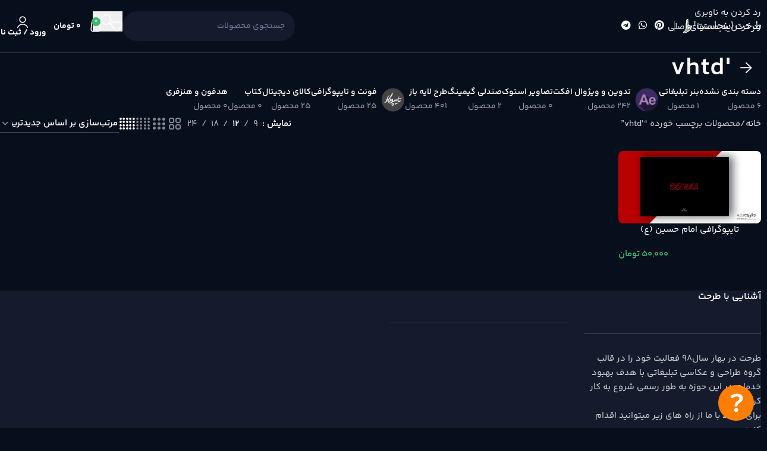

--- FILE ---
content_type: text/html; charset=UTF-8
request_url: https://tarhet.ir/product-tag/vhtd/
body_size: 34485
content:
<!DOCTYPE html>
<html dir="rtl" lang="fa-IR" prefix="og: https://ogp.me/ns#">
<head><meta charset="UTF-8"><script>if(navigator.userAgent.match(/MSIE|Internet Explorer/i)||navigator.userAgent.match(/Trident\/7\..*?rv:11/i)){var href=document.location.href;if(!href.match(/[?&]nowprocket/)){if(href.indexOf("?")==-1){if(href.indexOf("#")==-1){document.location.href=href+"?nowprocket=1"}else{document.location.href=href.replace("#","?nowprocket=1#")}}else{if(href.indexOf("#")==-1){document.location.href=href+"&nowprocket=1"}else{document.location.href=href.replace("#","&nowprocket=1#")}}}}</script><script>(()=>{class RocketLazyLoadScripts{constructor(){this.v="2.0.4",this.userEvents=["keydown","keyup","mousedown","mouseup","mousemove","mouseover","mouseout","touchmove","touchstart","touchend","touchcancel","wheel","click","dblclick","input"],this.attributeEvents=["onblur","onclick","oncontextmenu","ondblclick","onfocus","onmousedown","onmouseenter","onmouseleave","onmousemove","onmouseout","onmouseover","onmouseup","onmousewheel","onscroll","onsubmit"]}async t(){this.i(),this.o(),/iP(ad|hone)/.test(navigator.userAgent)&&this.h(),this.u(),this.l(this),this.m(),this.k(this),this.p(this),this._(),await Promise.all([this.R(),this.L()]),this.lastBreath=Date.now(),this.S(this),this.P(),this.D(),this.O(),this.M(),await this.C(this.delayedScripts.normal),await this.C(this.delayedScripts.defer),await this.C(this.delayedScripts.async),await this.T(),await this.F(),await this.j(),await this.A(),window.dispatchEvent(new Event("rocket-allScriptsLoaded")),this.everythingLoaded=!0,this.lastTouchEnd&&await new Promise(t=>setTimeout(t,500-Date.now()+this.lastTouchEnd)),this.I(),this.H(),this.U(),this.W()}i(){this.CSPIssue=sessionStorage.getItem("rocketCSPIssue"),document.addEventListener("securitypolicyviolation",t=>{this.CSPIssue||"script-src-elem"!==t.violatedDirective||"data"!==t.blockedURI||(this.CSPIssue=!0,sessionStorage.setItem("rocketCSPIssue",!0))},{isRocket:!0})}o(){window.addEventListener("pageshow",t=>{this.persisted=t.persisted,this.realWindowLoadedFired=!0},{isRocket:!0}),window.addEventListener("pagehide",()=>{this.onFirstUserAction=null},{isRocket:!0})}h(){let t;function e(e){t=e}window.addEventListener("touchstart",e,{isRocket:!0}),window.addEventListener("touchend",function i(o){o.changedTouches[0]&&t.changedTouches[0]&&Math.abs(o.changedTouches[0].pageX-t.changedTouches[0].pageX)<10&&Math.abs(o.changedTouches[0].pageY-t.changedTouches[0].pageY)<10&&o.timeStamp-t.timeStamp<200&&(window.removeEventListener("touchstart",e,{isRocket:!0}),window.removeEventListener("touchend",i,{isRocket:!0}),"INPUT"===o.target.tagName&&"text"===o.target.type||(o.target.dispatchEvent(new TouchEvent("touchend",{target:o.target,bubbles:!0})),o.target.dispatchEvent(new MouseEvent("mouseover",{target:o.target,bubbles:!0})),o.target.dispatchEvent(new PointerEvent("click",{target:o.target,bubbles:!0,cancelable:!0,detail:1,clientX:o.changedTouches[0].clientX,clientY:o.changedTouches[0].clientY})),event.preventDefault()))},{isRocket:!0})}q(t){this.userActionTriggered||("mousemove"!==t.type||this.firstMousemoveIgnored?"keyup"===t.type||"mouseover"===t.type||"mouseout"===t.type||(this.userActionTriggered=!0,this.onFirstUserAction&&this.onFirstUserAction()):this.firstMousemoveIgnored=!0),"click"===t.type&&t.preventDefault(),t.stopPropagation(),t.stopImmediatePropagation(),"touchstart"===this.lastEvent&&"touchend"===t.type&&(this.lastTouchEnd=Date.now()),"click"===t.type&&(this.lastTouchEnd=0),this.lastEvent=t.type,t.composedPath&&t.composedPath()[0].getRootNode()instanceof ShadowRoot&&(t.rocketTarget=t.composedPath()[0]),this.savedUserEvents.push(t)}u(){this.savedUserEvents=[],this.userEventHandler=this.q.bind(this),this.userEvents.forEach(t=>window.addEventListener(t,this.userEventHandler,{passive:!1,isRocket:!0})),document.addEventListener("visibilitychange",this.userEventHandler,{isRocket:!0})}U(){this.userEvents.forEach(t=>window.removeEventListener(t,this.userEventHandler,{passive:!1,isRocket:!0})),document.removeEventListener("visibilitychange",this.userEventHandler,{isRocket:!0}),this.savedUserEvents.forEach(t=>{(t.rocketTarget||t.target).dispatchEvent(new window[t.constructor.name](t.type,t))})}m(){const t="return false",e=Array.from(this.attributeEvents,t=>"data-rocket-"+t),i="["+this.attributeEvents.join("],[")+"]",o="[data-rocket-"+this.attributeEvents.join("],[data-rocket-")+"]",s=(e,i,o)=>{o&&o!==t&&(e.setAttribute("data-rocket-"+i,o),e["rocket"+i]=new Function("event",o),e.setAttribute(i,t))};new MutationObserver(t=>{for(const n of t)"attributes"===n.type&&(n.attributeName.startsWith("data-rocket-")||this.everythingLoaded?n.attributeName.startsWith("data-rocket-")&&this.everythingLoaded&&this.N(n.target,n.attributeName.substring(12)):s(n.target,n.attributeName,n.target.getAttribute(n.attributeName))),"childList"===n.type&&n.addedNodes.forEach(t=>{if(t.nodeType===Node.ELEMENT_NODE)if(this.everythingLoaded)for(const i of[t,...t.querySelectorAll(o)])for(const t of i.getAttributeNames())e.includes(t)&&this.N(i,t.substring(12));else for(const e of[t,...t.querySelectorAll(i)])for(const t of e.getAttributeNames())this.attributeEvents.includes(t)&&s(e,t,e.getAttribute(t))})}).observe(document,{subtree:!0,childList:!0,attributeFilter:[...this.attributeEvents,...e]})}I(){this.attributeEvents.forEach(t=>{document.querySelectorAll("[data-rocket-"+t+"]").forEach(e=>{this.N(e,t)})})}N(t,e){const i=t.getAttribute("data-rocket-"+e);i&&(t.setAttribute(e,i),t.removeAttribute("data-rocket-"+e))}k(t){Object.defineProperty(HTMLElement.prototype,"onclick",{get(){return this.rocketonclick||null},set(e){this.rocketonclick=e,this.setAttribute(t.everythingLoaded?"onclick":"data-rocket-onclick","this.rocketonclick(event)")}})}S(t){function e(e,i){let o=e[i];e[i]=null,Object.defineProperty(e,i,{get:()=>o,set(s){t.everythingLoaded?o=s:e["rocket"+i]=o=s}})}e(document,"onreadystatechange"),e(window,"onload"),e(window,"onpageshow");try{Object.defineProperty(document,"readyState",{get:()=>t.rocketReadyState,set(e){t.rocketReadyState=e},configurable:!0}),document.readyState="loading"}catch(t){console.log("WPRocket DJE readyState conflict, bypassing")}}l(t){this.originalAddEventListener=EventTarget.prototype.addEventListener,this.originalRemoveEventListener=EventTarget.prototype.removeEventListener,this.savedEventListeners=[],EventTarget.prototype.addEventListener=function(e,i,o){o&&o.isRocket||!t.B(e,this)&&!t.userEvents.includes(e)||t.B(e,this)&&!t.userActionTriggered||e.startsWith("rocket-")||t.everythingLoaded?t.originalAddEventListener.call(this,e,i,o):(t.savedEventListeners.push({target:this,remove:!1,type:e,func:i,options:o}),"mouseenter"!==e&&"mouseleave"!==e||t.originalAddEventListener.call(this,e,t.savedUserEvents.push,o))},EventTarget.prototype.removeEventListener=function(e,i,o){o&&o.isRocket||!t.B(e,this)&&!t.userEvents.includes(e)||t.B(e,this)&&!t.userActionTriggered||e.startsWith("rocket-")||t.everythingLoaded?t.originalRemoveEventListener.call(this,e,i,o):t.savedEventListeners.push({target:this,remove:!0,type:e,func:i,options:o})}}J(t,e){this.savedEventListeners=this.savedEventListeners.filter(i=>{let o=i.type,s=i.target||window;return e!==o||t!==s||(this.B(o,s)&&(i.type="rocket-"+o),this.$(i),!1)})}H(){EventTarget.prototype.addEventListener=this.originalAddEventListener,EventTarget.prototype.removeEventListener=this.originalRemoveEventListener,this.savedEventListeners.forEach(t=>this.$(t))}$(t){t.remove?this.originalRemoveEventListener.call(t.target,t.type,t.func,t.options):this.originalAddEventListener.call(t.target,t.type,t.func,t.options)}p(t){let e;function i(e){return t.everythingLoaded?e:e.split(" ").map(t=>"load"===t||t.startsWith("load.")?"rocket-jquery-load":t).join(" ")}function o(o){function s(e){const s=o.fn[e];o.fn[e]=o.fn.init.prototype[e]=function(){return this[0]===window&&t.userActionTriggered&&("string"==typeof arguments[0]||arguments[0]instanceof String?arguments[0]=i(arguments[0]):"object"==typeof arguments[0]&&Object.keys(arguments[0]).forEach(t=>{const e=arguments[0][t];delete arguments[0][t],arguments[0][i(t)]=e})),s.apply(this,arguments),this}}if(o&&o.fn&&!t.allJQueries.includes(o)){const e={DOMContentLoaded:[],"rocket-DOMContentLoaded":[]};for(const t in e)document.addEventListener(t,()=>{e[t].forEach(t=>t())},{isRocket:!0});o.fn.ready=o.fn.init.prototype.ready=function(i){function s(){parseInt(o.fn.jquery)>2?setTimeout(()=>i.bind(document)(o)):i.bind(document)(o)}return"function"==typeof i&&(t.realDomReadyFired?!t.userActionTriggered||t.fauxDomReadyFired?s():e["rocket-DOMContentLoaded"].push(s):e.DOMContentLoaded.push(s)),o([])},s("on"),s("one"),s("off"),t.allJQueries.push(o)}e=o}t.allJQueries=[],o(window.jQuery),Object.defineProperty(window,"jQuery",{get:()=>e,set(t){o(t)}})}P(){const t=new Map;document.write=document.writeln=function(e){const i=document.currentScript,o=document.createRange(),s=i.parentElement;let n=t.get(i);void 0===n&&(n=i.nextSibling,t.set(i,n));const c=document.createDocumentFragment();o.setStart(c,0),c.appendChild(o.createContextualFragment(e)),s.insertBefore(c,n)}}async R(){return new Promise(t=>{this.userActionTriggered?t():this.onFirstUserAction=t})}async L(){return new Promise(t=>{document.addEventListener("DOMContentLoaded",()=>{this.realDomReadyFired=!0,t()},{isRocket:!0})})}async j(){return this.realWindowLoadedFired?Promise.resolve():new Promise(t=>{window.addEventListener("load",t,{isRocket:!0})})}M(){this.pendingScripts=[];this.scriptsMutationObserver=new MutationObserver(t=>{for(const e of t)e.addedNodes.forEach(t=>{"SCRIPT"!==t.tagName||t.noModule||t.isWPRocket||this.pendingScripts.push({script:t,promise:new Promise(e=>{const i=()=>{const i=this.pendingScripts.findIndex(e=>e.script===t);i>=0&&this.pendingScripts.splice(i,1),e()};t.addEventListener("load",i,{isRocket:!0}),t.addEventListener("error",i,{isRocket:!0}),setTimeout(i,1e3)})})})}),this.scriptsMutationObserver.observe(document,{childList:!0,subtree:!0})}async F(){await this.X(),this.pendingScripts.length?(await this.pendingScripts[0].promise,await this.F()):this.scriptsMutationObserver.disconnect()}D(){this.delayedScripts={normal:[],async:[],defer:[]},document.querySelectorAll("script[type$=rocketlazyloadscript]").forEach(t=>{t.hasAttribute("data-rocket-src")?t.hasAttribute("async")&&!1!==t.async?this.delayedScripts.async.push(t):t.hasAttribute("defer")&&!1!==t.defer||"module"===t.getAttribute("data-rocket-type")?this.delayedScripts.defer.push(t):this.delayedScripts.normal.push(t):this.delayedScripts.normal.push(t)})}async _(){await this.L();let t=[];document.querySelectorAll("script[type$=rocketlazyloadscript][data-rocket-src]").forEach(e=>{let i=e.getAttribute("data-rocket-src");if(i&&!i.startsWith("data:")){i.startsWith("//")&&(i=location.protocol+i);try{const o=new URL(i).origin;o!==location.origin&&t.push({src:o,crossOrigin:e.crossOrigin||"module"===e.getAttribute("data-rocket-type")})}catch(t){}}}),t=[...new Map(t.map(t=>[JSON.stringify(t),t])).values()],this.Y(t,"preconnect")}async G(t){if(await this.K(),!0!==t.noModule||!("noModule"in HTMLScriptElement.prototype))return new Promise(e=>{let i;function o(){(i||t).setAttribute("data-rocket-status","executed"),e()}try{if(navigator.userAgent.includes("Firefox/")||""===navigator.vendor||this.CSPIssue)i=document.createElement("script"),[...t.attributes].forEach(t=>{let e=t.nodeName;"type"!==e&&("data-rocket-type"===e&&(e="type"),"data-rocket-src"===e&&(e="src"),i.setAttribute(e,t.nodeValue))}),t.text&&(i.text=t.text),t.nonce&&(i.nonce=t.nonce),i.hasAttribute("src")?(i.addEventListener("load",o,{isRocket:!0}),i.addEventListener("error",()=>{i.setAttribute("data-rocket-status","failed-network"),e()},{isRocket:!0}),setTimeout(()=>{i.isConnected||e()},1)):(i.text=t.text,o()),i.isWPRocket=!0,t.parentNode.replaceChild(i,t);else{const i=t.getAttribute("data-rocket-type"),s=t.getAttribute("data-rocket-src");i?(t.type=i,t.removeAttribute("data-rocket-type")):t.removeAttribute("type"),t.addEventListener("load",o,{isRocket:!0}),t.addEventListener("error",i=>{this.CSPIssue&&i.target.src.startsWith("data:")?(console.log("WPRocket: CSP fallback activated"),t.removeAttribute("src"),this.G(t).then(e)):(t.setAttribute("data-rocket-status","failed-network"),e())},{isRocket:!0}),s?(t.fetchPriority="high",t.removeAttribute("data-rocket-src"),t.src=s):t.src="data:text/javascript;base64,"+window.btoa(unescape(encodeURIComponent(t.text)))}}catch(i){t.setAttribute("data-rocket-status","failed-transform"),e()}});t.setAttribute("data-rocket-status","skipped")}async C(t){const e=t.shift();return e?(e.isConnected&&await this.G(e),this.C(t)):Promise.resolve()}O(){this.Y([...this.delayedScripts.normal,...this.delayedScripts.defer,...this.delayedScripts.async],"preload")}Y(t,e){this.trash=this.trash||[];let i=!0;var o=document.createDocumentFragment();t.forEach(t=>{const s=t.getAttribute&&t.getAttribute("data-rocket-src")||t.src;if(s&&!s.startsWith("data:")){const n=document.createElement("link");n.href=s,n.rel=e,"preconnect"!==e&&(n.as="script",n.fetchPriority=i?"high":"low"),t.getAttribute&&"module"===t.getAttribute("data-rocket-type")&&(n.crossOrigin=!0),t.crossOrigin&&(n.crossOrigin=t.crossOrigin),t.integrity&&(n.integrity=t.integrity),t.nonce&&(n.nonce=t.nonce),o.appendChild(n),this.trash.push(n),i=!1}}),document.head.appendChild(o)}W(){this.trash.forEach(t=>t.remove())}async T(){try{document.readyState="interactive"}catch(t){}this.fauxDomReadyFired=!0;try{await this.K(),this.J(document,"readystatechange"),document.dispatchEvent(new Event("rocket-readystatechange")),await this.K(),document.rocketonreadystatechange&&document.rocketonreadystatechange(),await this.K(),this.J(document,"DOMContentLoaded"),document.dispatchEvent(new Event("rocket-DOMContentLoaded")),await this.K(),this.J(window,"DOMContentLoaded"),window.dispatchEvent(new Event("rocket-DOMContentLoaded"))}catch(t){console.error(t)}}async A(){try{document.readyState="complete"}catch(t){}try{await this.K(),this.J(document,"readystatechange"),document.dispatchEvent(new Event("rocket-readystatechange")),await this.K(),document.rocketonreadystatechange&&document.rocketonreadystatechange(),await this.K(),this.J(window,"load"),window.dispatchEvent(new Event("rocket-load")),await this.K(),window.rocketonload&&window.rocketonload(),await this.K(),this.allJQueries.forEach(t=>t(window).trigger("rocket-jquery-load")),await this.K(),this.J(window,"pageshow");const t=new Event("rocket-pageshow");t.persisted=this.persisted,window.dispatchEvent(t),await this.K(),window.rocketonpageshow&&window.rocketonpageshow({persisted:this.persisted})}catch(t){console.error(t)}}async K(){Date.now()-this.lastBreath>45&&(await this.X(),this.lastBreath=Date.now())}async X(){return document.hidden?new Promise(t=>setTimeout(t)):new Promise(t=>requestAnimationFrame(t))}B(t,e){return e===document&&"readystatechange"===t||(e===document&&"DOMContentLoaded"===t||(e===window&&"DOMContentLoaded"===t||(e===window&&"load"===t||e===window&&"pageshow"===t)))}static run(){(new RocketLazyLoadScripts).t()}}RocketLazyLoadScripts.run()})();</script>
	
	<link rel="profile" href="https://gmpg.org/xfn/11">
	<link rel="pingback" href="https://tarhet.ir/xmlrpc.php">

		<style>img:is([sizes="auto" i], [sizes^="auto," i]) { contain-intrinsic-size: 3000px 1500px }</style>
	
<!-- بهینه سازی موتور جستجو توسط Rank Math PRO - https://rankmath.com -->
<title>&#039;vhtd - طرحِت</title>
<link data-rocket-preload as="style" href="https://fonts.googleapis.com/css?family=Roboto%3A100%2C100italic%2C200%2C200italic%2C300%2C300italic%2C400%2C400italic%2C500%2C500italic%2C600%2C600italic%2C700%2C700italic%2C800%2C800italic%2C900%2C900italic%7CRoboto%20Slab%3A100%2C100italic%2C200%2C200italic%2C300%2C300italic%2C400%2C400italic%2C500%2C500italic%2C600%2C600italic%2C700%2C700italic%2C800%2C800italic%2C900%2C900italic&#038;display=swap" rel="preload">
<link href="https://fonts.googleapis.com/css?family=Roboto%3A100%2C100italic%2C200%2C200italic%2C300%2C300italic%2C400%2C400italic%2C500%2C500italic%2C600%2C600italic%2C700%2C700italic%2C800%2C800italic%2C900%2C900italic%7CRoboto%20Slab%3A100%2C100italic%2C200%2C200italic%2C300%2C300italic%2C400%2C400italic%2C500%2C500italic%2C600%2C600italic%2C700%2C700italic%2C800%2C800italic%2C900%2C900italic&#038;display=swap" media="print" onload="this.media=&#039;all&#039;" rel="stylesheet">
<noscript><link rel="stylesheet" href="https://fonts.googleapis.com/css?family=Roboto%3A100%2C100italic%2C200%2C200italic%2C300%2C300italic%2C400%2C400italic%2C500%2C500italic%2C600%2C600italic%2C700%2C700italic%2C800%2C800italic%2C900%2C900italic%7CRoboto%20Slab%3A100%2C100italic%2C200%2C200italic%2C300%2C300italic%2C400%2C400italic%2C500%2C500italic%2C600%2C600italic%2C700%2C700italic%2C800%2C800italic%2C900%2C900italic&#038;display=swap"></noscript>
<meta name="robots" content="follow, noindex"/>
<meta property="og:locale" content="fa_IR" />
<meta property="og:type" content="article" />
<meta property="og:title" content="&#039;vhtd - طرحِت" />
<meta property="og:url" content="https://tarhet.ir/product-tag/vhtd/" />
<meta property="og:site_name" content="طرحِت" />
<meta name="twitter:card" content="summary_large_image" />
<meta name="twitter:title" content="&#039;vhtd - طرحِت" />
<meta name="twitter:label1" content="محصولات" />
<meta name="twitter:data1" content="1" />
<script type="application/ld+json" class="rank-math-schema-pro">{"@context":"https://schema.org","@graph":[{"@type":"Organization","@id":"https://tarhet.ir/#organization","name":"\u0637\u0631\u062d\u0650\u062a / \u062a\u0627\u06cc\u067e\u0648\u06a9\u0627\u0631"},{"@type":"WebSite","@id":"https://tarhet.ir/#website","url":"https://tarhet.ir","name":"\u0637\u0631\u062d\u0650\u062a","alternateName":"\u0637\u0631\u062d\u062a \u0627\u06cc\u0646\u062c\u0627\u0633\u062a!","publisher":{"@id":"https://tarhet.ir/#organization"},"inLanguage":"fa-IR"},{"@type":"CollectionPage","@id":"https://tarhet.ir/product-tag/vhtd/#webpage","url":"https://tarhet.ir/product-tag/vhtd/","name":"&#039;vhtd - \u0637\u0631\u062d\u0650\u062a","isPartOf":{"@id":"https://tarhet.ir/#website"},"inLanguage":"fa-IR"}]}</script>
<!-- /افزونه سئو ورپرس Rank Math -->

<link href='https://fonts.gstatic.com' crossorigin rel='preconnect' />
<link rel="alternate" type="application/rss+xml" title="طرحِت &raquo; خوراک" href="https://tarhet.ir/feed/" />
<link rel="alternate" type="application/rss+xml" title="طرحِت &raquo; خوراک دیدگاه‌ها" href="https://tarhet.ir/comments/feed/" />
<link rel="alternate" type="application/rss+xml" title="خوراک طرحِت &raquo; &#039;vhtd برچسب" href="https://tarhet.ir/product-tag/vhtd/feed/" />
<link rel='stylesheet' id='wp-block-library-rtl-css' href='https://tarhet.ir/wp-includes/css/dist/block-library/style-rtl.min.css?ver=6.8.3' type='text/css' media='all' />
<style id='global-styles-inline-css' type='text/css'>
:root{--wp--preset--aspect-ratio--square: 1;--wp--preset--aspect-ratio--4-3: 4/3;--wp--preset--aspect-ratio--3-4: 3/4;--wp--preset--aspect-ratio--3-2: 3/2;--wp--preset--aspect-ratio--2-3: 2/3;--wp--preset--aspect-ratio--16-9: 16/9;--wp--preset--aspect-ratio--9-16: 9/16;--wp--preset--color--black: #000000;--wp--preset--color--cyan-bluish-gray: #abb8c3;--wp--preset--color--white: #ffffff;--wp--preset--color--pale-pink: #f78da7;--wp--preset--color--vivid-red: #cf2e2e;--wp--preset--color--luminous-vivid-orange: #ff6900;--wp--preset--color--luminous-vivid-amber: #fcb900;--wp--preset--color--light-green-cyan: #7bdcb5;--wp--preset--color--vivid-green-cyan: #00d084;--wp--preset--color--pale-cyan-blue: #8ed1fc;--wp--preset--color--vivid-cyan-blue: #0693e3;--wp--preset--color--vivid-purple: #9b51e0;--wp--preset--gradient--vivid-cyan-blue-to-vivid-purple: linear-gradient(135deg,rgba(6,147,227,1) 0%,rgb(155,81,224) 100%);--wp--preset--gradient--light-green-cyan-to-vivid-green-cyan: linear-gradient(135deg,rgb(122,220,180) 0%,rgb(0,208,130) 100%);--wp--preset--gradient--luminous-vivid-amber-to-luminous-vivid-orange: linear-gradient(135deg,rgba(252,185,0,1) 0%,rgba(255,105,0,1) 100%);--wp--preset--gradient--luminous-vivid-orange-to-vivid-red: linear-gradient(135deg,rgba(255,105,0,1) 0%,rgb(207,46,46) 100%);--wp--preset--gradient--very-light-gray-to-cyan-bluish-gray: linear-gradient(135deg,rgb(238,238,238) 0%,rgb(169,184,195) 100%);--wp--preset--gradient--cool-to-warm-spectrum: linear-gradient(135deg,rgb(74,234,220) 0%,rgb(151,120,209) 20%,rgb(207,42,186) 40%,rgb(238,44,130) 60%,rgb(251,105,98) 80%,rgb(254,248,76) 100%);--wp--preset--gradient--blush-light-purple: linear-gradient(135deg,rgb(255,206,236) 0%,rgb(152,150,240) 100%);--wp--preset--gradient--blush-bordeaux: linear-gradient(135deg,rgb(254,205,165) 0%,rgb(254,45,45) 50%,rgb(107,0,62) 100%);--wp--preset--gradient--luminous-dusk: linear-gradient(135deg,rgb(255,203,112) 0%,rgb(199,81,192) 50%,rgb(65,88,208) 100%);--wp--preset--gradient--pale-ocean: linear-gradient(135deg,rgb(255,245,203) 0%,rgb(182,227,212) 50%,rgb(51,167,181) 100%);--wp--preset--gradient--electric-grass: linear-gradient(135deg,rgb(202,248,128) 0%,rgb(113,206,126) 100%);--wp--preset--gradient--midnight: linear-gradient(135deg,rgb(2,3,129) 0%,rgb(40,116,252) 100%);--wp--preset--font-size--small: 13px;--wp--preset--font-size--medium: 20px;--wp--preset--font-size--large: 36px;--wp--preset--font-size--x-large: 42px;--wp--preset--spacing--20: 0.44rem;--wp--preset--spacing--30: 0.67rem;--wp--preset--spacing--40: 1rem;--wp--preset--spacing--50: 1.5rem;--wp--preset--spacing--60: 2.25rem;--wp--preset--spacing--70: 3.38rem;--wp--preset--spacing--80: 5.06rem;--wp--preset--shadow--natural: 6px 6px 9px rgba(0, 0, 0, 0.2);--wp--preset--shadow--deep: 12px 12px 50px rgba(0, 0, 0, 0.4);--wp--preset--shadow--sharp: 6px 6px 0px rgba(0, 0, 0, 0.2);--wp--preset--shadow--outlined: 6px 6px 0px -3px rgba(255, 255, 255, 1), 6px 6px rgba(0, 0, 0, 1);--wp--preset--shadow--crisp: 6px 6px 0px rgba(0, 0, 0, 1);}:where(body) { margin: 0; }.wp-site-blocks > .alignleft { float: left; margin-right: 2em; }.wp-site-blocks > .alignright { float: right; margin-left: 2em; }.wp-site-blocks > .aligncenter { justify-content: center; margin-left: auto; margin-right: auto; }:where(.is-layout-flex){gap: 0.5em;}:where(.is-layout-grid){gap: 0.5em;}.is-layout-flow > .alignleft{float: left;margin-inline-start: 0;margin-inline-end: 2em;}.is-layout-flow > .alignright{float: right;margin-inline-start: 2em;margin-inline-end: 0;}.is-layout-flow > .aligncenter{margin-left: auto !important;margin-right: auto !important;}.is-layout-constrained > .alignleft{float: left;margin-inline-start: 0;margin-inline-end: 2em;}.is-layout-constrained > .alignright{float: right;margin-inline-start: 2em;margin-inline-end: 0;}.is-layout-constrained > .aligncenter{margin-left: auto !important;margin-right: auto !important;}.is-layout-constrained > :where(:not(.alignleft):not(.alignright):not(.alignfull)){margin-left: auto !important;margin-right: auto !important;}body .is-layout-flex{display: flex;}.is-layout-flex{flex-wrap: wrap;align-items: center;}.is-layout-flex > :is(*, div){margin: 0;}body .is-layout-grid{display: grid;}.is-layout-grid > :is(*, div){margin: 0;}body{padding-top: 0px;padding-right: 0px;padding-bottom: 0px;padding-left: 0px;}a:where(:not(.wp-element-button)){text-decoration: none;}:root :where(.wp-element-button, .wp-block-button__link){background-color: #32373c;border-width: 0;color: #fff;font-family: inherit;font-size: inherit;line-height: inherit;padding: calc(0.667em + 2px) calc(1.333em + 2px);text-decoration: none;}.has-black-color{color: var(--wp--preset--color--black) !important;}.has-cyan-bluish-gray-color{color: var(--wp--preset--color--cyan-bluish-gray) !important;}.has-white-color{color: var(--wp--preset--color--white) !important;}.has-pale-pink-color{color: var(--wp--preset--color--pale-pink) !important;}.has-vivid-red-color{color: var(--wp--preset--color--vivid-red) !important;}.has-luminous-vivid-orange-color{color: var(--wp--preset--color--luminous-vivid-orange) !important;}.has-luminous-vivid-amber-color{color: var(--wp--preset--color--luminous-vivid-amber) !important;}.has-light-green-cyan-color{color: var(--wp--preset--color--light-green-cyan) !important;}.has-vivid-green-cyan-color{color: var(--wp--preset--color--vivid-green-cyan) !important;}.has-pale-cyan-blue-color{color: var(--wp--preset--color--pale-cyan-blue) !important;}.has-vivid-cyan-blue-color{color: var(--wp--preset--color--vivid-cyan-blue) !important;}.has-vivid-purple-color{color: var(--wp--preset--color--vivid-purple) !important;}.has-black-background-color{background-color: var(--wp--preset--color--black) !important;}.has-cyan-bluish-gray-background-color{background-color: var(--wp--preset--color--cyan-bluish-gray) !important;}.has-white-background-color{background-color: var(--wp--preset--color--white) !important;}.has-pale-pink-background-color{background-color: var(--wp--preset--color--pale-pink) !important;}.has-vivid-red-background-color{background-color: var(--wp--preset--color--vivid-red) !important;}.has-luminous-vivid-orange-background-color{background-color: var(--wp--preset--color--luminous-vivid-orange) !important;}.has-luminous-vivid-amber-background-color{background-color: var(--wp--preset--color--luminous-vivid-amber) !important;}.has-light-green-cyan-background-color{background-color: var(--wp--preset--color--light-green-cyan) !important;}.has-vivid-green-cyan-background-color{background-color: var(--wp--preset--color--vivid-green-cyan) !important;}.has-pale-cyan-blue-background-color{background-color: var(--wp--preset--color--pale-cyan-blue) !important;}.has-vivid-cyan-blue-background-color{background-color: var(--wp--preset--color--vivid-cyan-blue) !important;}.has-vivid-purple-background-color{background-color: var(--wp--preset--color--vivid-purple) !important;}.has-black-border-color{border-color: var(--wp--preset--color--black) !important;}.has-cyan-bluish-gray-border-color{border-color: var(--wp--preset--color--cyan-bluish-gray) !important;}.has-white-border-color{border-color: var(--wp--preset--color--white) !important;}.has-pale-pink-border-color{border-color: var(--wp--preset--color--pale-pink) !important;}.has-vivid-red-border-color{border-color: var(--wp--preset--color--vivid-red) !important;}.has-luminous-vivid-orange-border-color{border-color: var(--wp--preset--color--luminous-vivid-orange) !important;}.has-luminous-vivid-amber-border-color{border-color: var(--wp--preset--color--luminous-vivid-amber) !important;}.has-light-green-cyan-border-color{border-color: var(--wp--preset--color--light-green-cyan) !important;}.has-vivid-green-cyan-border-color{border-color: var(--wp--preset--color--vivid-green-cyan) !important;}.has-pale-cyan-blue-border-color{border-color: var(--wp--preset--color--pale-cyan-blue) !important;}.has-vivid-cyan-blue-border-color{border-color: var(--wp--preset--color--vivid-cyan-blue) !important;}.has-vivid-purple-border-color{border-color: var(--wp--preset--color--vivid-purple) !important;}.has-vivid-cyan-blue-to-vivid-purple-gradient-background{background: var(--wp--preset--gradient--vivid-cyan-blue-to-vivid-purple) !important;}.has-light-green-cyan-to-vivid-green-cyan-gradient-background{background: var(--wp--preset--gradient--light-green-cyan-to-vivid-green-cyan) !important;}.has-luminous-vivid-amber-to-luminous-vivid-orange-gradient-background{background: var(--wp--preset--gradient--luminous-vivid-amber-to-luminous-vivid-orange) !important;}.has-luminous-vivid-orange-to-vivid-red-gradient-background{background: var(--wp--preset--gradient--luminous-vivid-orange-to-vivid-red) !important;}.has-very-light-gray-to-cyan-bluish-gray-gradient-background{background: var(--wp--preset--gradient--very-light-gray-to-cyan-bluish-gray) !important;}.has-cool-to-warm-spectrum-gradient-background{background: var(--wp--preset--gradient--cool-to-warm-spectrum) !important;}.has-blush-light-purple-gradient-background{background: var(--wp--preset--gradient--blush-light-purple) !important;}.has-blush-bordeaux-gradient-background{background: var(--wp--preset--gradient--blush-bordeaux) !important;}.has-luminous-dusk-gradient-background{background: var(--wp--preset--gradient--luminous-dusk) !important;}.has-pale-ocean-gradient-background{background: var(--wp--preset--gradient--pale-ocean) !important;}.has-electric-grass-gradient-background{background: var(--wp--preset--gradient--electric-grass) !important;}.has-midnight-gradient-background{background: var(--wp--preset--gradient--midnight) !important;}.has-small-font-size{font-size: var(--wp--preset--font-size--small) !important;}.has-medium-font-size{font-size: var(--wp--preset--font-size--medium) !important;}.has-large-font-size{font-size: var(--wp--preset--font-size--large) !important;}.has-x-large-font-size{font-size: var(--wp--preset--font-size--x-large) !important;}
:where(.wp-block-post-template.is-layout-flex){gap: 1.25em;}:where(.wp-block-post-template.is-layout-grid){gap: 1.25em;}
:where(.wp-block-columns.is-layout-flex){gap: 2em;}:where(.wp-block-columns.is-layout-grid){gap: 2em;}
:root :where(.wp-block-pullquote){font-size: 1.5em;line-height: 1.6;}
</style>
<link data-minify="1" rel='stylesheet' id='somdn-style-css' href='https://tarhet.ir/wp-content/cache/min/1/wp-content/plugins/download-now-for-woocommerce/assets/css/somdn-style.css?ver=1769594338' type='text/css' media='all' />
<link rel='stylesheet' id='naga-uap-front-rtl-css' href='https://tarhet.ir/wp-content/plugins/ultimate-affiliate/nagatheme//assets/css/naga-uap-front-rtl.min.css?ver=6.8.3' type='text/css' media='all' />
<style id='woocommerce-inline-inline-css' type='text/css'>
.woocommerce form .form-row .required { visibility: visible; }
</style>
<link data-minify="1" rel='stylesheet' id='wpast-styles-css' href='https://tarhet.ir/wp-content/cache/min/1/wp-content/plugins/wp-advanced-support-ticket/assets/css/styles.css?ver=1769594338' type='text/css' media='all' />
<link data-minify="1" rel='stylesheet' id='wpast-styles-rtl-css' href='https://tarhet.ir/wp-content/cache/min/1/wp-content/plugins/wp-advanced-support-ticket/assets/css/rtl.css?ver=1769594338' type='text/css' media='all' />
<link data-minify="1" rel='stylesheet' id='mc4wp-form-basic-css' href='https://tarhet.ir/wp-content/cache/min/1/wp-content/plugins/mailchimp-for-wp/assets/css/form-basic.css?ver=1769594338' type='text/css' media='all' />
<link data-minify="1" rel='stylesheet' id='uap_public_style-css' href='https://tarhet.ir/wp-content/cache/min/1/wp-content/plugins/ultimate-affiliate/assets/css/main_public.min.css?ver=1769594338' type='text/css' media='all' />
<link rel='stylesheet' id='uap_templates-css' href='https://tarhet.ir/wp-content/plugins/ultimate-affiliate/assets/css/templates.min.css?ver=9.5' type='text/css' media='all' />
<link rel='stylesheet' id='child-style-css' href='https://tarhet.ir/wp-content/themes/woodmart-child/style.css?ver=8.3.4' type='text/css' media='all' />
<link rel='stylesheet' id='elementor-frontend-css' href='https://tarhet.ir/wp-content/plugins/elementor/assets/css/frontend-rtl.min.css?ver=3.32.5' type='text/css' media='all' />
<link data-minify="1" rel='stylesheet' id='elementor-post-24085-css' href='https://tarhet.ir/wp-content/cache/min/1/wp-content/uploads/elementor/css/post-24085.css?ver=1769594339' type='text/css' media='all' />
<link rel='stylesheet' id='wd-style-base-css' href='https://tarhet.ir/wp-content/themes/woodmart/css/parts/base-rtl.min.css?ver=8.3.4' type='text/css' media='all' />
<link rel='stylesheet' id='wd-helpers-wpb-elem-css' href='https://tarhet.ir/wp-content/themes/woodmart/css/parts/helpers-wpb-elem.min.css?ver=8.3.4' type='text/css' media='all' />
<link rel='stylesheet' id='wd-elementor-base-css' href='https://tarhet.ir/wp-content/themes/woodmart/css/parts/int-elem-base-rtl.min.css?ver=8.3.4' type='text/css' media='all' />
<link rel='stylesheet' id='wd-woocommerce-base-css' href='https://tarhet.ir/wp-content/themes/woodmart/css/parts/woocommerce-base-rtl.min.css?ver=8.3.4' type='text/css' media='all' />
<link rel='stylesheet' id='wd-mod-star-rating-css' href='https://tarhet.ir/wp-content/themes/woodmart/css/parts/mod-star-rating.min.css?ver=8.3.4' type='text/css' media='all' />
<link rel='stylesheet' id='wd-woocommerce-block-notices-css' href='https://tarhet.ir/wp-content/themes/woodmart/css/parts/woo-mod-block-notices-rtl.min.css?ver=8.3.4' type='text/css' media='all' />
<link rel='stylesheet' id='wd-widget-active-filters-css' href='https://tarhet.ir/wp-content/themes/woodmart/css/parts/woo-widget-active-filters.min.css?ver=8.3.4' type='text/css' media='all' />
<link rel='stylesheet' id='wd-woo-shop-predefined-css' href='https://tarhet.ir/wp-content/themes/woodmart/css/parts/woo-shop-predefined.min.css?ver=8.3.4' type='text/css' media='all' />
<link rel='stylesheet' id='wd-shop-title-categories-css' href='https://tarhet.ir/wp-content/themes/woodmart/css/parts/woo-categories-loop-nav.min.css?ver=8.3.4' type='text/css' media='all' />
<link rel='stylesheet' id='wd-woo-categories-loop-nav-mobile-accordion-css' href='https://tarhet.ir/wp-content/themes/woodmart/css/parts/woo-categories-loop-nav-mobile-accordion.min.css?ver=8.3.4' type='text/css' media='all' />
<link rel='stylesheet' id='wd-woo-shop-el-products-per-page-css' href='https://tarhet.ir/wp-content/themes/woodmart/css/parts/woo-shop-el-products-per-page.min.css?ver=8.3.4' type='text/css' media='all' />
<link rel='stylesheet' id='wd-woo-shop-page-title-css' href='https://tarhet.ir/wp-content/themes/woodmart/css/parts/woo-shop-page-title-rtl.min.css?ver=8.3.4' type='text/css' media='all' />
<link rel='stylesheet' id='wd-woo-mod-shop-loop-head-css' href='https://tarhet.ir/wp-content/themes/woodmart/css/parts/woo-mod-shop-loop-head-rtl.min.css?ver=8.3.4' type='text/css' media='all' />
<link rel='stylesheet' id='wd-woo-shop-el-order-by-css' href='https://tarhet.ir/wp-content/themes/woodmart/css/parts/woo-shop-el-order-by-rtl.min.css?ver=8.3.4' type='text/css' media='all' />
<link rel='stylesheet' id='wd-woo-shop-el-products-view-css' href='https://tarhet.ir/wp-content/themes/woodmart/css/parts/woo-shop-el-products-view.min.css?ver=8.3.4' type='text/css' media='all' />
<link rel='stylesheet' id='wd-wp-blocks-css' href='https://tarhet.ir/wp-content/themes/woodmart/css/parts/wp-blocks.min.css?ver=8.3.4' type='text/css' media='all' />
<link data-minify="1" rel='stylesheet' id='xts-style-header_742467-css' href='https://tarhet.ir/wp-content/cache/min/1/wp-content/uploads/2025/11/xts-header_742467-1762616541.css?ver=1769594339' type='text/css' media='all' />
<link data-minify="1" rel='stylesheet' id='xts-style-theme_settings_default-css' href='https://tarhet.ir/wp-content/cache/min/1/wp-content/uploads/2026/01/xts-theme_settings_default-1769535266.css?ver=1769594339' type='text/css' media='all' />


<script type="rocketlazyloadscript" data-rocket-type="text/javascript" data-rocket-src="https://tarhet.ir/wp-includes/js/jquery/jquery.min.js?ver=3.7.1" id="jquery-core-js"></script>
<script type="rocketlazyloadscript" data-rocket-type="text/javascript" data-rocket-src="https://tarhet.ir/wp-includes/js/jquery/jquery-migrate.min.js?ver=3.4.1" id="jquery-migrate-js"></script>
<script type="rocketlazyloadscript" data-rocket-type="text/javascript" data-rocket-src="https://tarhet.ir/wp-content/plugins/woocommerce/assets/js/jquery-blockui/jquery.blockUI.min.js?ver=2.7.0-wc.10.4.3" id="wc-jquery-blockui-js" defer="defer" data-wp-strategy="defer"></script>
<script type="text/javascript" id="wc-add-to-cart-js-extra">
/* <![CDATA[ */
var wc_add_to_cart_params = {"ajax_url":"\/wp-admin\/admin-ajax.php","wc_ajax_url":"\/?wc-ajax=%%endpoint%%","i18n_view_cart":"\u0645\u0634\u0627\u0647\u062f\u0647 \u0633\u0628\u062f \u062e\u0631\u06cc\u062f","cart_url":"https:\/\/tarhet.ir\/cart\/","is_cart":"","cart_redirect_after_add":"no"};
/* ]]> */
</script>
<script type="rocketlazyloadscript" data-rocket-type="text/javascript" data-rocket-src="https://tarhet.ir/wp-content/plugins/woocommerce/assets/js/frontend/add-to-cart.min.js?ver=10.4.3" id="wc-add-to-cart-js" defer="defer" data-wp-strategy="defer"></script>
<script type="rocketlazyloadscript" data-rocket-type="text/javascript" data-rocket-src="https://tarhet.ir/wp-content/plugins/woocommerce/assets/js/js-cookie/js.cookie.min.js?ver=2.1.4-wc.10.4.3" id="wc-js-cookie-js" defer="defer" data-wp-strategy="defer"></script>
<script type="text/javascript" id="woocommerce-js-extra">
/* <![CDATA[ */
var woocommerce_params = {"ajax_url":"\/wp-admin\/admin-ajax.php","wc_ajax_url":"\/?wc-ajax=%%endpoint%%","i18n_password_show":"\u0646\u0645\u0627\u06cc\u0634 \u0631\u0645\u0632 \u0639\u0628\u0648\u0631","i18n_password_hide":"\u0645\u062e\u0641\u06cc\u200c\u0633\u0627\u0632\u06cc \u0631\u0645\u0632 \u0639\u0628\u0648\u0631"};
/* ]]> */
</script>
<script type="rocketlazyloadscript" data-rocket-type="text/javascript" data-rocket-src="https://tarhet.ir/wp-content/plugins/woocommerce/assets/js/frontend/woocommerce.min.js?ver=10.4.3" id="woocommerce-js" defer="defer" data-wp-strategy="defer"></script>
<script type="rocketlazyloadscript" data-rocket-type="text/javascript" data-rocket-src="https://tarhet.ir/wp-content/plugins/ultimate-affiliate/assets/js/public-functions.min.js?ver=9.5" id="uap-public-functions-js"></script>
<script type="rocketlazyloadscript" data-rocket-type="text/javascript" id="uap-public-functions-js-after">
/* <![CDATA[ */
var ajax_url='https://tarhet.ir/wp-admin/admin-ajax.php';
/* ]]> */
</script>
<script type="rocketlazyloadscript" data-rocket-type="text/javascript" data-rocket-src="https://tarhet.ir/wp-content/themes/woodmart/js/libs/device.min.js?ver=8.3.4" id="wd-device-library-js"></script>
<script type="rocketlazyloadscript" data-rocket-type="text/javascript" data-rocket-src="https://tarhet.ir/wp-content/themes/woodmart/js/scripts/global/scrollBar.min.js?ver=8.3.4" id="wd-scrollbar-js"></script>
<link rel="https://api.w.org/" href="https://tarhet.ir/wp-json/" /><link rel="alternate" title="JSON" type="application/json" href="https://tarhet.ir/wp-json/wp/v2/product_tag/433" /><link rel="EditURI" type="application/rsd+xml" title="RSD" href="https://tarhet.ir/xmlrpc.php?rsd" />
<link data-minify="1" rel="stylesheet" href="https://tarhet.ir/wp-content/cache/min/1/wp-content/themes/woodmart-child/rtl.css?ver=1769594339" type="text/css" media="screen" /><meta name="generator" content="WordPress 6.8.3" />
<meta name='uap-token' content='77237e5f32'><meta name="wpast-nonce" content="f7a64d0167"><style type="text/css">
</style>
<script type="rocketlazyloadscript" data-rocket-type="text/javascript">var daim_ajax_url = "https://tarhet.ir/wp-admin/admin-ajax.php";var daim_nonce = "dd8530bc28";</script>					<meta name="viewport" content="width=device-width, initial-scale=1.0, maximum-scale=1.0, user-scalable=no">
										<noscript><style>.woocommerce-product-gallery{ opacity: 1 !important; }</style></noscript>
	<meta name="generator" content="Elementor 3.32.5; features: e_font_icon_svg, additional_custom_breakpoints; settings: css_print_method-external, google_font-enabled, font_display-swap">
			<style>
				.e-con.e-parent:nth-of-type(n+4):not(.e-lazyloaded):not(.e-no-lazyload),
				.e-con.e-parent:nth-of-type(n+4):not(.e-lazyloaded):not(.e-no-lazyload) * {
					background-image: none !important;
				}
				@media screen and (max-height: 1024px) {
					.e-con.e-parent:nth-of-type(n+3):not(.e-lazyloaded):not(.e-no-lazyload),
					.e-con.e-parent:nth-of-type(n+3):not(.e-lazyloaded):not(.e-no-lazyload) * {
						background-image: none !important;
					}
				}
				@media screen and (max-height: 640px) {
					.e-con.e-parent:nth-of-type(n+2):not(.e-lazyloaded):not(.e-no-lazyload),
					.e-con.e-parent:nth-of-type(n+2):not(.e-lazyloaded):not(.e-no-lazyload) * {
						background-image: none !important;
					}
				}
			</style>
			<link rel="icon" href="https://tarhet.ir/wp-content/uploads/2023/01/cropped-tarhet-1080-3-32x32.png" sizes="32x32" />
<link rel="icon" href="https://tarhet.ir/wp-content/uploads/2023/01/cropped-tarhet-1080-3-192x192.png" sizes="192x192" />
<link rel="apple-touch-icon" href="https://tarhet.ir/wp-content/uploads/2023/01/cropped-tarhet-1080-3-180x180.png" />
<meta name="msapplication-TileImage" content="https://tarhet.ir/wp-content/uploads/2023/01/cropped-tarhet-1080-3-270x270.png" />
		<style type="text/css" id="wp-custom-css">
			.wd-nav-arrows.wd-pos-sep .wd-btn-arrow {
    z-index: 1 !important;
}
.searchform.wd-with-cat input[type="text"] {
    color: #ffffff;
}
.searchform .searchsubmit {
    --btn-color: #5e677f !important;
}
.wd-search-cat>a {
    color: #5e677f !important;
}
.searchform .wd-clear-search {
    color: #5e677f !important;
}

[class*="color-scheme-light"] {
    --wd-main-bgcolor: #070e1c;
	    --bgcolor-white: #151b2d;
}

.elementor-heading-title u {
	text-decoration: none;
	color: var(--wd-primary-color);
	font-weight: 800;
}

.sidebar-menu h5.widget-title {
	color: #5e677f;
	padding: 20px 0;
}

.sidebar-menu .wd-nav-vertical {
    padding-right: 10px;
}
.sidebar-menu .wd-nav-vertical>li>a {
    padding-right: 23px !important;
}

.sidebar-menu .wd-nav-vertical.wd-design-default {
    border: 0px !important;
}

.sidebar-menu .wd-nav-vertical.wd-design-default>li:is(.wd-opened,:hover)>a {
    background-color: transparent !important;
    color: var(--wd-primary-color) !important;
}

.sidebar-menu .wd-nav-vertical.wd-design-default>li:not(:last-child) {
    border-bottom: 0 !important;
}




.sidebar-menu .wd-nav-vertical.wd-design-default>li:before {
    content: '';
    position: absolute;
    right: 0px;
    top: 16px;
    height: 10px;
    width: 10px;
    background-color: #070e1c;
		border:2px solid #2f3749;
		border-radius: 100px;
		z-index: 23;
		transition: 0.3s;
}



.sidebar-menu .wd-nav-vertical.wd-design-default>li:is(.wd-opened,:hover):before {
	border:2px solid var(--wd-primary-color);
}

.sidebar-menu .wd-nav-vertical.wd-design-default>li:not(:last-child):after {
    content: '';
    position: absolute;
    right: 4.5px;
    top: 16px;
    height: 54px;
    width: 1px;
    background-color: #2f3749;
}

.sidebar-menu .wd-nav-vertical>li.menu-mega-dropdown {
    position: relative !important;
}

.category-grid-item .wd-cat-thumb {
    overflow: unset !important;
}
.category-grid-item .wd-cat-image {
    margin: 0 !important;
}
.cat-design-alt .wd-cat-thumb {
    margin-bottom: 20px;
}
.wd-cat-wrap {
    padding: 35px 10px !important;
}

.products:not(.wd-img-width) .cat-design-alt img {
    width: 100px !important;
		max-height: 100px; 
    border-radius: 100px;
}

.category-grid-item .wd-cat-count>a {
    color: #5E677F !important;
}

.testimon-style-boxed .testimonial-inner {
    background-color: #151b2d !important;
	border-radius: 15px !important;
}
.star-rating {
    color: #ffa200 !important;
}


.home-testimonial .testimon-align-center .testimonial-avatar {
    margin-bottom: 15px;
    position: absolute;
    left: 50%;
    transform: translate(-50%, -50%);
    top: -1px;
    background: #293249;
    border-radius: 101px;
	transition: .3s;
}

.home-testimonial .testimonial-inner:hover .testimonial-avatar {
    background: var(--wd-primary-color);
}

.home-testimonial .testimonial-inner:hover .testimonial-avatar img {
    filter: brightness(0) invert(1);
}

.home-testimonial .wd-carousel {
	padding-top: 55px;
}

.home-testimonial .testimon-style-boxed .testimonial-inner {
    padding-top: 50px !important;
}

.home-testimonial .testimonial-content p {
	color: #9aa4bf;
	font-weight: 400;
	font-family: yekanbkh;
	font-size: 12px;
}

.wd-products-tabs .products-tabs-title li>a {
    padding: 10px;
	border-radius: 10px;
}
.wd-products-tabs .wd-nav-tabs {
    --nav-gap: 20px;
	margin-bottom: 15px;
	
}
.wd-products-tabs .wd-nav[class*="wd-style-"]>li:is(.current-menu-item,.wd-active,.active)>a {
  color: #fff;
	background: var(--nav-color-active);
}



@media (min-width: 1025px) {
    .whb-full-width .whb-row>.container, .whb-full-width+.whb-clone .whb-row>.container {
        max-width: 100%;
        width: clamp(var(--wd-container-w), 100%, 100%) !important;
    }
}

.wd-post .wd-post-title {
    font-size: 20px !important;
    max-height: 53px;
    min-height: 53px;
}


.price del {
	display: block;
}
.price del .woocommerce-Price-currencySymbol {
	display: none;
}
.wd-product .price {
    text-align:left;
}

ul.mega-menu-list>li.item-label-primary>a {
	padding-right: 10px;
}
ul.mega-menu-list>li.item-label-primary>a:before {
	position:absolute;
	right: 0px;
	width: 5px;
	height: 5px;
	border-radius: 20px;
	content: '';
	background: var(--wd-primary-color);
}









ul.wcdlar_download_list {
    list-style: none;
    padding: 0;
    margin: 0
}

ul.wcdlar_download_list li {
    margin-bottom: 20px;
    background-color: var(--bgcolor-white);
    padding: 5px;
	border-radius: var(--wd-brd-radius);
}
ul.wcdlar_download_list.produc-page li {
    border-right: 1px solid #e5e5e5;
}
ul.wcdlar_download_list.produc-page li .sub_items {
    padding: 5px 10px;
    text-align: center
}

ul.wcdlar_download_list li:after {
    clear: both;
    display: block;
    content: ''
}

ul.wcdlar_download_list li span.arrow {
    background: no-repeat center center url([data-uri]);
    width: 32px;
    height: 32px;
    -webkit-transform: rotate(90deg);
    -moz-transform: rotate(90deg);
    -ms-transform: rotate(90deg);
    -o-transform: rotate(90deg);
    transform: rotate(90deg);
    display: inline-block;
    -webkit-transition: all .3s;
    -moz-transition: all .3s;
    -ms-transition: all .3s;
    -o-transition: all .3s;
    transition: all .3s;
}


ul.wcdlar_download_list li.active span.arrow {
    -webkit-transform: rotate(-90deg);
    -moz-transform: rotate(-90deg);
    -ms-transform: rotate(-90deg);
    -o-transform: rotate(-90deg);
    transform: rotate(-90deg)
}

ul.wcdlar_download_list li a.title {
    color: #fff;
    padding: 5px 10px;
    text-decoration: none;
    -webkit-box-shadow: none;
    -moz-box-shadow: none;
    box-shadow: none;
    display: block;
    font-size: 17px;
    font-weight: 600;
    display: flex;
    justify-content: space-between;
    align-items: center;
	margin-bottom:0;
}

.product-single-aside ul.wcdlar_download_list li a.title {
    color: #7b868a
}

ul.wcdlar_download_list ul.wcdlar_order_wrapper {
    padding: 10px;
    margin: 0;
    list-style: none;
}

ul.wcdlar_download_list ul.wcdlar_order_wrapper h5 {
    font-size: 13px;
    padding: 0 12px
}

ul.wcdlar_download_list ul.wcdlar_order_wrapper th {
    font-size: 12px;
    font-weight: 400
}

ul.wcdlar_download_list li .sub_items {
    display: none
}

ul.wcdlar_download_list a.download-btns {
    display: inline-block;
    background: var(--wd-primary-color);
    color: #fff;
    width: fit-content;
    padding: 10px 16px;
    border-radius: 24px;
    box-shadow: 0 2px 12px var(--wd-primary-color)
}

ul.wcdlar_download_list a.download-btns-product-page {
    display: inline-block;
    background: #17bd7b;
    color: #fff;
    padding: 5px 16px;
    border-radius: 3px;
    width: 94%;
    text-align: center;
    font-size: 13px
}

ul.wcdlar_download_list a.download-btns .fal {
    font-size: 15px;
    margin-left: 11px;
    -webkit-transform: translateY(2px);
    -moz-transform: translateY(2px);
    -ms-transform: translateY(2px);
    -o-transform: translateY(2px);
    transform: translateY(2px)
}

ul.wcdlar_download_list img.ico-download {
  margin-left: 15px;
  max-width: 70px;
}

.woocommerce-MyAccount-navigation ul li a {
    padding: 12px;
    margin-bottom: 10px;
}
.woocommerce-MyAccount-navigation ul li.is-active>a {
    background: var(--wd-primary-color);
    color: #fff;
    cursor: default;
    box-shadow: 0 10px 20px rgb(51 51 51 / 11%);
}
.woocommerce-MyAccount-navigation-link {
    position: relative;
}
.woocommerce-MyAccount-navigation ul li.is-active>a {
    cursor: pointer !important;
}



.woodmart-sidebar-content .widget {
    padding: 20px;
    box-shadow: unset;
		border-bottom: 0;
	background-color: var(--bgcolor-white);
	border-radius: var(--wd-brd-radius);
}

.woodmart-sidebar-content .widget-title {
    background: transparent;
    padding: 10px 0px;
}
.widget_price_filter .ui-slider-handle:after {
    width: 20px !important;
    height: 20px !important;
    border-radius: 40px;
    border: 2px solid var(--wd-primary-color) !important;
    background-color: var(--wd-main-bgcolor) !important;
}

.widget_price_filter [class*="price_slider_amount"] .button {
    display: block;
    width: 100%;
}
.wd-pf-dropdown {
    min-width: 300px !important;
}
.category-grid-item:after {
	content: '';
	position: absolute;
	width: 80px;
	height: 7px;
	background-color: #151b2d;
	bottom:-11px;
	border-bottom-right-radius: 6px;
	border-bottom-left-radius: 6px;
	left: 50%;
   transform: translate(-50%, -50%);
	transition: .3s;
}
.category-grid-item:hover:after {
	background-color: var(--wd-primary-color);
}


.wd-nav:where(:not(.wd-dis-act))>li:where(.current-menu-item,.wd-active,.active)>a {
    background-color: transparent !important;
}		</style>
		<style>
		
		</style><meta name="generator" content="WP Rocket 3.20.0.3" data-wpr-features="wpr_delay_js wpr_minify_js wpr_cache_webp wpr_minify_css wpr_preload_links wpr_desktop" /></head>

<body class="rtl archive tax-product_tag term-vhtd term-433 wp-theme-woodmart wp-child-theme-woodmart-child theme-woodmart woocommerce woocommerce-page woocommerce-no-js wrapper-custom  global-color-scheme-light categories-accordion-on woodmart-archive-shop woodmart-ajax-shop-on sticky-toolbar-on dropdowns-color-light elementor-default elementor-kit-24085">
			<script type="rocketlazyloadscript" data-rocket-type="text/javascript" id="wd-flicker-fix">// Flicker fix.</script>		<div data-rocket-location-hash="1d2f525ce3ea968146219c11c5fd2e8a" class="wd-skip-links">
								<a href="#menu-secondary" class="wd-skip-navigation btn">
						رد کردن به ناوبری					</a>
								<a href="#main-content" class="wd-skip-content btn">
				رد کردن به محتوای اصلی			</a>
		</div>
			
	
	<div data-rocket-location-hash="cac5a6d623ac7d282dcc5185b5772dc7" class="wd-page-wrapper website-wrapper">
									<header data-rocket-location-hash="1d1ae4b07324588f8ef01c9d3bb3bbf4" class="whb-header whb-header_742467 whb-full-width whb-sticky-shadow whb-scroll-stick whb-sticky-real whb-hide-on-scroll">
								<link rel="stylesheet" id="wd-header-base-css" href="https://tarhet.ir/wp-content/themes/woodmart/css/parts/header-base-rtl.min.css?ver=8.3.4" type="text/css" media="all" /> 						<link rel="stylesheet" id="wd-mod-tools-css" href="https://tarhet.ir/wp-content/themes/woodmart/css/parts/mod-tools.min.css?ver=8.3.4" type="text/css" media="all" /> 			<div data-rocket-location-hash="204580e74ddd733969730c489876d875" class="whb-main-header">
	
<div class="whb-row whb-top-bar whb-not-sticky-row whb-without-bg whb-without-border whb-color-dark whb-hidden-desktop whb-hidden-mobile whb-flex-flex-middle">
	<div class="container">
		<div class="whb-flex-row whb-top-bar-inner">
			<div class="whb-column whb-col-left whb-column5 whb-visible-lg">
				<link rel="stylesheet" id="wd-header-elements-base-css" href="https://tarhet.ir/wp-content/themes/woodmart/css/parts/header-el-base-rtl.min.css?ver=8.3.4" type="text/css" media="all" /> 			
<div class="wd-header-text reset-last-child whb-6l5y1eay522jehk73pi2"><strong style="color: #ffffff;">ADD ANYTHING HERE OR JUST REMOVE IT…</strong></div>
</div>
<div class="whb-column whb-col-center whb-column6 whb-visible-lg whb-empty-column">
	</div>
<div class="whb-column whb-col-right whb-column7 whb-visible-lg">
				<link rel="stylesheet" id="wd-social-icons-css" href="https://tarhet.ir/wp-content/themes/woodmart/css/parts/el-social-icons.min.css?ver=8.3.4" type="text/css" media="all" /> 						<div
						class=" wd-social-icons wd-style-default wd-size-small social-share wd-shape-circle  whb-61qbocnh2ezx7e7al7jd color-scheme-light text-center">
				
				
				
				
				
				
				
				
				
									<a rel="noopener noreferrer nofollow" href="https://pinterest.com/pin/create/button/?url=https://tarhet.ir/product-tag/vhtd/&media=https://tarhet.ir/wp-content/uploads/2020/09/ذ.jpg&description=%D8%AA%D8%A7%DB%8C%D9%BE%D9%88%DA%AF%D8%B1%D8%A7%D9%81%DB%8C+%D8%A7%D9%85%D8%A7%D9%85+%D8%AD%D8%B3%DB%8C%D9%86+%28%D8%B9%29" target="_blank" class=" wd-social-icon social-pinterest" aria-label="لینک Pinterest">
						<span class="wd-icon"></span>
											</a>
				
				
				
				
				
				
				
				
				
				
				
									<a rel="noopener noreferrer nofollow" href="https://api.whatsapp.com/send?text=https%3A%2F%2Ftarhet.ir%2Fproduct-tag%2Fvhtd%2F" target="_blank" class="wd-hide-md  wd-social-icon social-whatsapp" aria-label="WhatsApp social link">
						<span class="wd-icon"></span>
											</a>

					<a rel="noopener noreferrer nofollow" href="whatsapp://send?text=https%3A%2F%2Ftarhet.ir%2Fproduct-tag%2Fvhtd%2F" target="_blank" class="wd-hide-lg  wd-social-icon social-whatsapp" aria-label="WhatsApp social link">
						<span class="wd-icon"></span>
											</a>
				
				
				
				
				
				
									<a rel="noopener noreferrer nofollow" href="https://telegram.me/share/url?url=https://tarhet.ir/product-tag/vhtd/" target="_blank" class=" wd-social-icon social-tg" aria-label="لینک تلگرام">
						<span class="wd-icon"></span>
											</a>
				
				
			</div>

		</div>
<div class="whb-column whb-col-mobile whb-column_mobile1 whb-hidden-lg">
				<div
						class=" wd-social-icons wd-style-default wd-size-small social-share wd-shape-circle  whb-nugd58vqvv5sdr3bc5dd color-scheme-light text-center">
				
				
				
				
				
				
				
				
				
									<a rel="noopener noreferrer nofollow" href="https://pinterest.com/pin/create/button/?url=https://tarhet.ir/product-tag/vhtd/&media=https://tarhet.ir/wp-content/uploads/2020/09/ذ.jpg&description=%D8%AA%D8%A7%DB%8C%D9%BE%D9%88%DA%AF%D8%B1%D8%A7%D9%81%DB%8C+%D8%A7%D9%85%D8%A7%D9%85+%D8%AD%D8%B3%DB%8C%D9%86+%28%D8%B9%29" target="_blank" class=" wd-social-icon social-pinterest" aria-label="لینک Pinterest">
						<span class="wd-icon"></span>
											</a>
				
				
				
				
				
				
				
				
				
				
				
									<a rel="noopener noreferrer nofollow" href="https://api.whatsapp.com/send?text=https%3A%2F%2Ftarhet.ir%2Fproduct-tag%2Fvhtd%2F" target="_blank" class="wd-hide-md  wd-social-icon social-whatsapp" aria-label="WhatsApp social link">
						<span class="wd-icon"></span>
											</a>

					<a rel="noopener noreferrer nofollow" href="whatsapp://send?text=https%3A%2F%2Ftarhet.ir%2Fproduct-tag%2Fvhtd%2F" target="_blank" class="wd-hide-lg  wd-social-icon social-whatsapp" aria-label="WhatsApp social link">
						<span class="wd-icon"></span>
											</a>
				
				
				
				
				
				
									<a rel="noopener noreferrer nofollow" href="https://telegram.me/share/url?url=https://tarhet.ir/product-tag/vhtd/" target="_blank" class=" wd-social-icon social-tg" aria-label="لینک تلگرام">
						<span class="wd-icon"></span>
											</a>
				
				
			</div>

		</div>
		</div>
	</div>
</div>

<div class="whb-row whb-general-header whb-sticky-row whb-with-bg whb-border-fullwidth whb-color-light whb-flex-flex-middle">
	<div class="container">
		<div class="whb-flex-row whb-general-header-inner">
			<div class="whb-column whb-col-left whb-column8 whb-visible-lg">
	<div class="site-logo whb-250rtwdwz5p8e5b7tpw0">
	<a href="https://tarhet.ir/" class="wd-logo wd-main-logo" rel="home" aria-label="لوگوی وب سایت">
		<img width="992" height="158" src="https://tarhet.ir/wp-content/uploads/2025/11/mp2-logo-white-copy-1.webp" class="attachment-full size-full" alt="" style="max-width:145px;" decoding="async" srcset="https://tarhet.ir/wp-content/uploads/2025/11/mp2-logo-white-copy-1.webp 992w, https://tarhet.ir/wp-content/uploads/2025/11/mp2-logo-white-copy-1-300x48.webp 300w, https://tarhet.ir/wp-content/uploads/2025/11/mp2-logo-white-copy-1-768x122.webp 768w, https://tarhet.ir/wp-content/uploads/2025/11/mp2-logo-white-copy-1-819x130.webp 819w, https://tarhet.ir/wp-content/uploads/2025/11/mp2-logo-white-copy-1-150x24.webp 150w" sizes="(max-width: 992px) 100vw, 992px" />	</a>
	</div>

<div class="whb-space-element whb-71t9mfcf2z15iiyts981 " style="width:10px;"></div>
<div class="wd-header-divider whb-divider-default whb-wnl1o46q51n9dyvi026u"></div>

<div class="whb-space-element whb-esl977y1k9s5micaoxsd " style="width:10px;"></div>
			<div
						class=" wd-social-icons wd-style-default social-share wd-shape-circle  whb-immsp0qj2ilm1gd0yr0q color-scheme-dark text-center">
				
				
				
				
				
				
				
				
				
									<a rel="noopener noreferrer nofollow" href="https://pinterest.com/pin/create/button/?url=https://tarhet.ir/product-tag/vhtd/&media=https://tarhet.ir/wp-content/uploads/2020/09/ذ.jpg&description=%D8%AA%D8%A7%DB%8C%D9%BE%D9%88%DA%AF%D8%B1%D8%A7%D9%81%DB%8C+%D8%A7%D9%85%D8%A7%D9%85+%D8%AD%D8%B3%DB%8C%D9%86+%28%D8%B9%29" target="_blank" class=" wd-social-icon social-pinterest" aria-label="لینک Pinterest">
						<span class="wd-icon"></span>
											</a>
				
				
				
				
				
				
				
				
				
				
				
									<a rel="noopener noreferrer nofollow" href="https://api.whatsapp.com/send?text=https%3A%2F%2Ftarhet.ir%2Fproduct-tag%2Fvhtd%2F" target="_blank" class="wd-hide-md  wd-social-icon social-whatsapp" aria-label="WhatsApp social link">
						<span class="wd-icon"></span>
											</a>

					<a rel="noopener noreferrer nofollow" href="whatsapp://send?text=https%3A%2F%2Ftarhet.ir%2Fproduct-tag%2Fvhtd%2F" target="_blank" class="wd-hide-lg  wd-social-icon social-whatsapp" aria-label="WhatsApp social link">
						<span class="wd-icon"></span>
											</a>
				
				
				
				
				
				
									<a rel="noopener noreferrer nofollow" href="https://telegram.me/share/url?url=https://tarhet.ir/product-tag/vhtd/" target="_blank" class=" wd-social-icon social-tg" aria-label="لینک تلگرام">
						<span class="wd-icon"></span>
											</a>
				
				
			</div>

		</div>
<div class="whb-column whb-col-center whb-column9 whb-visible-lg whb-empty-column">
	</div>
<div class="whb-column whb-col-right whb-column10 whb-visible-lg">
				<link rel="stylesheet" id="wd-header-search-css" href="https://tarhet.ir/wp-content/themes/woodmart/css/parts/header-el-search-rtl.min.css?ver=8.3.4" type="text/css" media="all" /> 						<link rel="stylesheet" id="wd-header-search-form-css" href="https://tarhet.ir/wp-content/themes/woodmart/css/parts/header-el-search-form-rtl.min.css?ver=8.3.4" type="text/css" media="all" /> 						<link rel="stylesheet" id="wd-wd-search-form-css" href="https://tarhet.ir/wp-content/themes/woodmart/css/parts/wd-search-form.min.css?ver=8.3.4" type="text/css" media="all" /> 						<link rel="stylesheet" id="wd-wd-search-results-css" href="https://tarhet.ir/wp-content/themes/woodmart/css/parts/wd-search-results.min.css?ver=8.3.4" type="text/css" media="all" /> 						<link rel="stylesheet" id="wd-opt-search-history-css" href="https://tarhet.ir/wp-content/themes/woodmart/css/parts/opt-search-history.min.css?ver=8.3.4" type="text/css" media="all" /> 						<link rel="stylesheet" id="wd-wd-search-dropdown-css" href="https://tarhet.ir/wp-content/themes/woodmart/css/parts/wd-search-dropdown-rtl.min.css?ver=8.3.4" type="text/css" media="all" /> 			<div class="wd-search-form  wd-header-search-form wd-display-form whb-5w3yl3nxf56qqocdfu9v wd-with-overlay">

<form role="search" method="get" class="searchform  wd-style-default woodmart-ajax-search" action="https://tarhet.ir/"  data-thumbnail="1" data-price="1" data-post_type="product" data-count="20" data-sku="0" data-symbols_count="3" data-include_cat_search="no" autocomplete="off">
	<input type="text" class="s" placeholder="جستجوی محصولات" value="" name="s" aria-label="جستجو" title="جستجوی محصولات" required/>
	<input type="hidden" name="post_type" value="product">

	<span tabindex="0" aria-label="پاکسازی جستجو" class="wd-clear-search wd-role-btn wd-hide"></span>

	
	<button type="submit" class="searchsubmit">
		<span>
			جستجو		</span>
			</button>
</form>

	<div data-rocket-location-hash="91b2b31477557d6dbee0a096be698f65" class="wd-search-results-wrapper">
		<div class="wd-search-results wd-dropdown-results wd-dropdown wd-scroll color-scheme-light">
			<div class="wd-scroll-content">
									<div class="wd-search-history"></div>
				
				
							</div>
		</div>
	</div>

</div>

<div class="wd-header-wishlist wd-tools-element wd-style-icon wd-with-count wd-design-2 whb-i8977fqp1lmve3hyjltf" title="لیست علاقمندی های من">
	<a href="" title="محصولات علاقه مندی">
		
			<span class="wd-tools-icon">
				
									<span class="wd-tools-count">
						0					</span>
							</span>

			<span class="wd-tools-text">
				علاقه مندی			</span>

			</a>
</div>
			<link rel="stylesheet" id="wd-header-cart-side-css" href="https://tarhet.ir/wp-content/themes/woodmart/css/parts/header-el-cart-side.min.css?ver=8.3.4" type="text/css" media="all" /> 						<link rel="stylesheet" id="wd-header-cart-css" href="https://tarhet.ir/wp-content/themes/woodmart/css/parts/header-el-cart-rtl.min.css?ver=8.3.4" type="text/css" media="all" /> 						<link rel="stylesheet" id="wd-widget-shopping-cart-css" href="https://tarhet.ir/wp-content/themes/woodmart/css/parts/woo-widget-shopping-cart.min.css?ver=8.3.4" type="text/css" media="all" /> 						<link rel="stylesheet" id="wd-widget-product-list-css" href="https://tarhet.ir/wp-content/themes/woodmart/css/parts/woo-widget-product-list.min.css?ver=8.3.4" type="text/css" media="all" /> 			
<div class="wd-header-cart wd-tools-element wd-design-5 cart-widget-opener whb-5u866sftq6yga790jxf3">
	<a href="https://tarhet.ir/cart/" title="سبد خرید">
		
			<span class="wd-tools-icon wd-icon-alt">
															<span class="wd-cart-number wd-tools-count">0 <span>محصول</span></span>
									</span>
			<span class="wd-tools-text">
				
										<span class="wd-cart-subtotal"><span class="woocommerce-Price-amount amount"><bdi>0&nbsp;<span class="woocommerce-Price-currencySymbol">تومان</span></bdi></span></span>
					</span>

			</a>
	</div>
			<link rel="stylesheet" id="wd-header-my-account-dropdown-css" href="https://tarhet.ir/wp-content/themes/woodmart/css/parts/header-el-my-account-dropdown-rtl.min.css?ver=8.3.4" type="text/css" media="all" /> 						<link rel="stylesheet" id="wd-woo-mod-login-form-css" href="https://tarhet.ir/wp-content/themes/woodmart/css/parts/woo-mod-login-form.min.css?ver=8.3.4" type="text/css" media="all" /> 						<link rel="stylesheet" id="wd-header-my-account-css" href="https://tarhet.ir/wp-content/themes/woodmart/css/parts/header-el-my-account-rtl.min.css?ver=8.3.4" type="text/css" media="all" /> 			<div class="wd-header-my-account wd-tools-element wd-event-hover wd-with-username wd-design-7 wd-account-style-icon wd-with-wrap whb-2b8mjqhbtvxz16jtxdrd">
			<a href="https://tarhet.ir/my-account/" title="حساب کاربری من">
							<span class="wd-tools-inner">
			
				<span class="wd-tools-icon">
									</span>
				<span class="wd-tools-text">
				ورود / ثبت نام			</span>

							</span>
					</a>

		
					<div class="wd-dropdown wd-dropdown-register color-scheme-light">
						<div class="login-dropdown-inner woocommerce">
							<span class="wd-heading"><span class="title">ورود</span><a class="create-account-link" href="https://tarhet.ir/my-account/?action=register">ایجاد حساب کاربری</a></span>
										<form id="customer_login" method="post" class="login woocommerce-form woocommerce-form-login hidden-form" action="https://tarhet.ir/my-account/">

				
				
				<p class="woocommerce-FormRow woocommerce-FormRow--wide form-row form-row-wide form-row-username">
					<label for="username">نام کاربری یا آدرس ایمیل&nbsp;<span class="required" aria-hidden="true">*</span><span class="screen-reader-text">الزامی</span></label>
					<input type="text" class="woocommerce-Input woocommerce-Input--text input-text" name="username" id="username" autocomplete="username" value="" />				</p>
				<p class="woocommerce-FormRow woocommerce-FormRow--wide form-row form-row-wide form-row-password">
					<label for="password">رمز عبور&nbsp;<span class="required" aria-hidden="true">*</span><span class="screen-reader-text">الزامی</span></label>
					<input class="woocommerce-Input woocommerce-Input--text input-text" type="password" name="password" id="password" autocomplete="current-password" />
				</p>

				
				<p class="form-row form-row-btn">
					<input type="hidden" id="woocommerce-login-nonce" name="woocommerce-login-nonce" value="8088d5c8f9" /><input type="hidden" name="_wp_http_referer" value="/product-tag/vhtd/" />										<button type="submit" class="button woocommerce-button woocommerce-form-login__submit" name="login" value="ورود">ورود</button>
				</p>

				<p class="login-form-footer">
					<a href="https://tarhet.ir/my-account/lost-password/" class="woocommerce-LostPassword lost_password">رمز عبور را فراموش کرده اید؟</a>
					<label class="woocommerce-form__label woocommerce-form__label-for-checkbox woocommerce-form-login__rememberme">
						<input class="woocommerce-form__input woocommerce-form__input-checkbox" name="rememberme" type="checkbox" value="forever" title="مرا به خاطر بسپار" aria-label="مرا به خاطر بسپار" /> <span>مرا به خاطر بسپار</span>
					</label>
				</p>

				
							</form>

		
						</div>
					</div>
					</div>
</div>
<div class="whb-column whb-mobile-left whb-column_mobile2 whb-hidden-lg">
				<link rel="stylesheet" id="wd-header-mobile-nav-dropdown-css" href="https://tarhet.ir/wp-content/themes/woodmart/css/parts/header-el-mobile-nav-dropdown.min.css?ver=8.3.4" type="text/css" media="all" /> 			<div class="wd-tools-element wd-header-mobile-nav wd-style-icon wd-design-1 whb-wn5z894j1g5n0yp3eeuz">
	<a href="#" rel="nofollow" aria-label="باز کردن منوی موبایل">
		
		<span class="wd-tools-icon">
					</span>

		<span class="wd-tools-text">منو</span>

			</a>
</div></div>
<div class="whb-column whb-mobile-center whb-column_mobile3 whb-hidden-lg">
	<div class="site-logo whb-g5z57bkgtznbk6v9pll5">
	<a href="https://tarhet.ir/" class="wd-logo wd-main-logo" rel="home" aria-label="لوگوی وب سایت">
		<img width="992" height="158" src="https://tarhet.ir/wp-content/uploads/2025/11/mp2-logo-white-copy-1.webp" class="attachment-full size-full" alt="" style="max-width:124px;" decoding="async" srcset="https://tarhet.ir/wp-content/uploads/2025/11/mp2-logo-white-copy-1.webp 992w, https://tarhet.ir/wp-content/uploads/2025/11/mp2-logo-white-copy-1-300x48.webp 300w, https://tarhet.ir/wp-content/uploads/2025/11/mp2-logo-white-copy-1-768x122.webp 768w, https://tarhet.ir/wp-content/uploads/2025/11/mp2-logo-white-copy-1-819x130.webp 819w, https://tarhet.ir/wp-content/uploads/2025/11/mp2-logo-white-copy-1-150x24.webp 150w" sizes="(max-width: 992px) 100vw, 992px" />	</a>
	</div>
</div>
<div class="whb-column whb-mobile-right whb-column_mobile4 whb-hidden-lg">
	
<div class="wd-header-cart wd-tools-element wd-design-5 cart-widget-opener whb-u6cx6mzhiof1qeysah9h">
	<a href="https://tarhet.ir/cart/" title="سبد خرید">
		
			<span class="wd-tools-icon wd-icon-alt">
															<span class="wd-cart-number wd-tools-count">0 <span>محصول</span></span>
									</span>
			<span class="wd-tools-text">
				
										<span class="wd-cart-subtotal"><span class="woocommerce-Price-amount amount"><bdi>0&nbsp;<span class="woocommerce-Price-currencySymbol">تومان</span></bdi></span></span>
					</span>

			</a>
	</div>
</div>
		</div>
	</div>
</div>
</div>
				</header>
			
								<div data-rocket-location-hash="68b5154f7f10e61c137280f720be3995" class="wd-page-content main-page-wrapper">
		
					<link rel="stylesheet" id="wd-page-title-css" href="https://tarhet.ir/wp-content/themes/woodmart/css/parts/page-title.min.css?ver=8.3.4" type="text/css" media="all" /> 										<div data-rocket-location-hash="efcfc760e5efee9622ae924121f14b9d" class="wd-page-title page-title  page-title-default title-size-small title-design-default color-scheme-light with-back-btn wd-nav-accordion-mb-on" style="">
					<div class="wd-page-title-bg wd-fill">
											</div>
					<div class="container">
						<div class="wd-title-wrapp">
																		<div class="wd-back-btn wd-action-btn wd-style-icon"><a href="#" rel="nofollow noopener" aria-label="بازگشت"></a></div>
									
															<h1 class="entry-title title">
									'vhtd								</h1>

																					</div>

																				
				<div class="wd-btn-show-cat wd-action-btn wd-style-text">
					<a href="#" rel="nofollow">
						دسته بندی ها					</a>
				</div>
			
			
			<ul class="wd-nav-product-cat wd-active wd-nav wd-gap-m wd-style-underline has-product-count wd-mobile-accordion" >
														<li class="cat-item cat-item-15 "><a class="category-nav-link" href="https://tarhet.ir/product-category/uncategorized/" ><span class="nav-link-summary"><span class="nav-link-text">دسته بندی نشده</span><span class="nav-link-count">6 محصول</span></span></a>
</li>
	<li class="cat-item cat-item-234 "><a class="category-nav-link" href="https://tarhet.ir/product-category/%d8%a8%d9%86%d8%b1-%d8%aa%d8%a8%d9%84%db%8c%d8%ba%d8%a7%d8%aa%db%8c/" ><span class="nav-link-summary"><span class="nav-link-text">بنر تبلیغاتی</span><span class="nav-link-count">1 محصول</span></span></a>
</li>
	<li class="cat-item cat-item-72 "><a class="category-nav-link" href="https://tarhet.ir/product-category/vfx/" ><img width="100" height="100" src="https://tarhet.ir/wp-content/uploads/2025/11/Untitled-1-2.webp" class="wd-nav-img" alt="پروژه افترافکت فارسی" decoding="async" /><span class="nav-link-summary"><span class="nav-link-text">تدوین و ویژوال افکت</span><span class="nav-link-count">242 محصول</span></span></a>
</li>
	<li class="cat-item cat-item-62 "><a class="category-nav-link" href="https://tarhet.ir/product-category/photo-stocks/" ><span class="nav-link-summary"><span class="nav-link-text">تصاویر استوک</span><span class="nav-link-count">0 محصول</span></span></a>
</li>
	<li class="cat-item cat-item-775 "><a class="category-nav-link" href="https://tarhet.ir/product-category/%d8%b5%d9%86%d8%af%d9%84%db%8c-%da%af%db%8c%d9%85%db%8c%d9%86%da%af/" ><span class="nav-link-summary"><span class="nav-link-text">صندلی گیمینگ</span><span class="nav-link-count">2 محصول</span></span></a>
</li>
	<li class="cat-item cat-item-99  wd-event-hover"><a class="category-nav-link" href="https://tarhet.ir/product-category/psd-files/" ><span class="nav-link-summary"><span class="nav-link-text">طرح لایه باز</span><span class="nav-link-count">401 محصول</span></span></a>
<ul class="children wd-design-default wd-sub-menu wd-dropdown wd-dropdown-menu">	<li class="cat-item cat-item-793 "><a class="category-nav-link" href="https://tarhet.ir/product-category/psd-files/sliders/" ><img width="100" height="100" src="https://tarhet.ir/wp-content/uploads/2025/11/Untitled-1-5.webp" class="wd-nav-img" alt="" decoding="async" /><span class="nav-link-summary"><span class="nav-link-text">اسلایدر وبسایت</span><span class="nav-link-count">7 محصول</span></span></a>
</li>
	<li class="cat-item cat-item-122 "><a class="category-nav-link" href="https://tarhet.ir/product-category/psd-files/brochure/" ><span class="nav-link-summary"><span class="nav-link-text">بروشور لایه باز</span><span class="nav-link-count">0 محصول</span></span></a>
</li>
	<li class="cat-item cat-item-235 "><a class="category-nav-link" href="https://tarhet.ir/product-category/psd-files/%d8%a8%d9%86%d8%b1-%d8%aa%d8%a8%d9%84%db%8c%d8%ba%d8%a7%d8%aa%db%8c-psd-files/" ><span class="nav-link-summary"><span class="nav-link-text">بنر تبلیغاتی</span><span class="nav-link-count">11 محصول</span></span></a>
</li>
	<li class="cat-item cat-item-199 "><a class="category-nav-link" href="https://tarhet.ir/product-category/psd-files/billboard/" ><img width="100" height="100" src="https://tarhet.ir/wp-content/uploads/2025/11/Untitled-1-4.webp" class="wd-nav-img" alt="" decoding="async" /><span class="nav-link-summary"><span class="nav-link-text">بنر سر درب و بیلبورد</span><span class="nav-link-count">12 محصول</span></span></a>
</li>
	<li class="cat-item cat-item-561 "><a class="category-nav-link" href="https://tarhet.ir/product-category/psd-files/%d8%aa%d8%b0%d9%87%db%8c%d8%a8-%d9%88-%d8%a7%d8%b3%d9%84%db%8c%d9%85%db%8c/" ><span class="nav-link-summary"><span class="nav-link-text">تذهیب و اسلیمی</span><span class="nav-link-count">0 محصول</span></span></a>
</li>
	<li class="cat-item cat-item-121 "><a class="category-nav-link" href="https://tarhet.ir/product-category/psd-files/tracket/" ><span class="nav-link-summary"><span class="nav-link-text">تراکت لایه باز</span><span class="nav-link-count">22 محصول</span></span></a>
</li>
	<li class="cat-item cat-item-257 "><a class="category-nav-link" href="https://tarhet.ir/product-category/psd-files/sweet-box/" ><img width="100" height="100" src="https://tarhet.ir/wp-content/uploads/2025/11/Untitled-1-1.webp" class="wd-nav-img" alt="sweet box" decoding="async" /><span class="nav-link-summary"><span class="nav-link-text">جعبه شیرینی</span><span class="nav-link-count">92 محصول</span></span></a>
</li>
	<li class="cat-item cat-item-107 "><a class="category-nav-link" href="https://tarhet.ir/product-category/psd-files/mazhabi/" ><span class="nav-link-summary"><span class="nav-link-text">طرح مذهبی</span><span class="nav-link-count">20 محصول</span></span></a>
</li>
	<li class="cat-item cat-item-60 "><a class="category-nav-link" href="https://tarhet.ir/product-category/psd-files/businesscard/" ><span class="nav-link-summary"><span class="nav-link-text">کارت ویزیت لایه باز</span><span class="nav-link-count">249 محصول</span></span></a>
</li>
	<li class="cat-item cat-item-243 "><a class="category-nav-link" href="https://tarhet.ir/product-category/psd-files/%d9%85%d9%86%d9%88-%d8%b1%d8%b3%d8%aa%d9%88%d8%b1%d8%a7%d9%86/" ><img width="100" height="100" src="https://tarhet.ir/wp-content/uploads/2025/11/Untitled-1-3.webp" class="wd-nav-img" alt="restaurant menu" decoding="async" /><span class="nav-link-summary"><span class="nav-link-text">منو رستوران</span><span class="nav-link-count">3 محصول</span></span></a>
</li>
</ul></li>
	<li class="cat-item cat-item-64 "><a class="category-nav-link" href="https://tarhet.ir/product-category/fonttypo/" ><img width="100" height="100" src="https://tarhet.ir/wp-content/uploads/2025/11/Untitled-1.webp" class="wd-nav-img" alt="فونت تایپوکار" decoding="async" /><span class="nav-link-summary"><span class="nav-link-text">فونت و تایپوگرافی</span><span class="nav-link-count">25 محصول</span></span></a>
</li>
	<li class="cat-item cat-item-560  wd-event-hover"><a class="category-nav-link" href="https://tarhet.ir/product-category/%d9%85%d8%ad%d8%b5%d9%88%d9%84%d8%a7%d8%aa-%d9%81%db%8c%d8%b2%db%8c%da%a9%db%8c/" ><span class="nav-link-summary"><span class="nav-link-text">کالای دیجیتال</span><span class="nav-link-count">25 محصول</span></span></a>
<ul class="children wd-design-default wd-sub-menu wd-dropdown wd-dropdown-menu">	<li class="cat-item cat-item-774 "><a class="category-nav-link" href="https://tarhet.ir/product-category/%d9%85%d8%ad%d8%b5%d9%88%d9%84%d8%a7%d8%aa-%d9%81%db%8c%d8%b2%db%8c%da%a9%db%8c/led/" ><span class="nav-link-summary"><span class="nav-link-text">LED</span><span class="nav-link-count">1 محصول</span></span></a>
</li>
	<li class="cat-item cat-item-564 "><a class="category-nav-link" href="https://tarhet.ir/product-category/%d9%85%d8%ad%d8%b5%d9%88%d9%84%d8%a7%d8%aa-%d9%81%db%8c%d8%b2%db%8c%da%a9%db%8c/%d9%be%d9%84%d8%a7%da%a9/" ><span class="nav-link-summary"><span class="nav-link-text">پلاک</span><span class="nav-link-count">0 محصول</span></span></a>
</li>
	<li class="cat-item cat-item-562 "><a class="category-nav-link" href="https://tarhet.ir/product-category/%d9%85%d8%ad%d8%b5%d9%88%d9%84%d8%a7%d8%aa-%d9%81%db%8c%d8%b2%db%8c%da%a9%db%8c/shirt/" ><span class="nav-link-summary"><span class="nav-link-text">تیشرت و پیراهن</span><span class="nav-link-count">0 محصول</span></span></a>
</li>
	<li class="cat-item cat-item-732 "><a class="category-nav-link" href="https://tarhet.ir/product-category/%d9%85%d8%ad%d8%b5%d9%88%d9%84%d8%a7%d8%aa-%d9%81%db%8c%d8%b2%db%8c%da%a9%db%8c/%d8%af%d8%b3%d8%aa%da%a9%d8%b4-%d8%b7%d8%b1%d8%a7%d8%ad%db%8c/" ><span class="nav-link-summary"><span class="nav-link-text">دستکش طراحی</span><span class="nav-link-count">1 محصول</span></span></a>
</li>
	<li class="cat-item cat-item-770 "><a class="category-nav-link" href="https://tarhet.ir/product-category/%d9%85%d8%ad%d8%b5%d9%88%d9%84%d8%a7%d8%aa-%d9%81%db%8c%d8%b2%db%8c%da%a9%db%8c/%d8%b3%d8%a7%d9%86%d8%af%d8%a8%d8%a7%d8%b1-%d9%88-%d8%a7%d8%b3%d9%be%db%8c%da%a9%d8%b1/" ><span class="nav-link-summary"><span class="nav-link-text">ساندبار و اسپیکر</span><span class="nav-link-count">0 محصول</span></span></a>
</li>
	<li class="cat-item cat-item-563 "><a class="category-nav-link" href="https://tarhet.ir/product-category/%d9%85%d8%ad%d8%b5%d9%88%d9%84%d8%a7%d8%aa-%d9%81%db%8c%d8%b2%db%8c%da%a9%db%8c/frames/" ><span class="nav-link-summary"><span class="nav-link-text">قاب و شاسی</span><span class="nav-link-count">12 محصول</span></span></a>
</li>
	<li class="cat-item cat-item-734 "><a class="category-nav-link" href="https://tarhet.ir/product-category/%d9%85%d8%ad%d8%b5%d9%88%d9%84%d8%a7%d8%aa-%d9%81%db%8c%d8%b2%db%8c%da%a9%db%8c/%d9%82%d9%84%d9%85-%d9%86%d9%88%d8%b1%db%8c/" ><span class="nav-link-summary"><span class="nav-link-text">قلم نوری</span><span class="nav-link-count">9 محصول</span></span></a>
</li>
	<li class="cat-item cat-item-607 "><a class="category-nav-link" href="https://tarhet.ir/product-category/%d9%85%d8%ad%d8%b5%d9%88%d9%84%d8%a7%d8%aa-%d9%81%db%8c%d8%b2%db%8c%da%a9%db%8c/%d9%85%d8%a7%da%af-%d9%88-%d9%84%db%8c%d9%88%d8%a7%d9%86/" ><span class="nav-link-summary"><span class="nav-link-text">ماگ و لیوان</span><span class="nav-link-count">0 محصول</span></span></a>
</li>
	<li class="cat-item cat-item-789 "><a class="category-nav-link" href="https://tarhet.ir/product-category/%d9%85%d8%ad%d8%b5%d9%88%d9%84%d8%a7%d8%aa-%d9%81%db%8c%d8%b2%db%8c%da%a9%db%8c/%d9%87%d8%af%d9%81%d9%88%d9%86-%d9%88-%d9%87%d9%86%d8%b2%d9%81%d8%b1%db%8c-%d9%85%d8%ad%d8%b5%d9%88%d9%84%d8%a7%d8%aa-%d9%81%db%8c%d8%b2%db%8c%da%a9%db%8c/" ><span class="nav-link-summary"><span class="nav-link-text">هدفون و هنزفری</span><span class="nav-link-count">0 محصول</span></span></a>
</li>
</ul></li>
	<li class="cat-item cat-item-74 "><a class="category-nav-link" href="https://tarhet.ir/product-category/books/" ><span class="nav-link-summary"><span class="nav-link-text">کتاب</span><span class="nav-link-count">0 محصول</span></span></a>
</li>
	<li class="cat-item cat-item-788 "><a class="category-nav-link" href="https://tarhet.ir/product-category/%d9%87%d8%af%d9%81%d9%88%d9%86-%d9%88-%d9%87%d9%86%d8%b2%d9%81%d8%b1%db%8c/" ><span class="nav-link-summary"><span class="nav-link-text">هدفون و هنزفری</span><span class="nav-link-count">0 محصول</span></span></a>
</li>
							</ul>
													</div>
				</div>
						
		<main data-rocket-location-hash="0653ec46fe83418654f4050d003a6b4e" id="main-content" class="wd-content-layout content-layout-wrapper container wd-sidebar-hidden-md-sm wd-sidebar-hidden-sm wd-builder-off" role="main">
				

<div class="wd-content-area site-content">
<div class="woocommerce-notices-wrapper"></div>


<div class="shop-loop-head">
	<div class="wd-shop-tools">
					<nav class="wd-breadcrumbs woocommerce-breadcrumb" aria-label="Breadcrumb">				<a href="https://tarhet.ir" class="wd-last-link">
					خانه				</a>
			<span class="wd-delimiter"></span>				<span class="wd-last">
					محصولات برچسب خورده &ldquo;&#039;vhtd&rdquo;				</span>
			</nav>		
		<p class="woocommerce-result-count" role="alert" aria-relevant="all" >
	در حال نمایش یک نتیجه</p>
	</div>
	<div class="wd-shop-tools">
								<div class="wd-show-sidebar-btn wd-action-btn wd-style-text wd-burger-icon">
				<a href="#" rel="nofollow">مشاهده فیلترها</a>
			</div>
		
		<div class="wd-products-per-page">
			<span class="wd-label per-page-title">
				نمایش			</span>

											<a rel="nofollow noopener" href="https://tarhet.ir/product-tag/vhtd/?per_page=9" class="per-page-variation">
					<span>
						9					</span>
				</a>
				<span class="per-page-border"></span>
											<a rel="nofollow noopener" href="https://tarhet.ir/product-tag/vhtd/?per_page=12" class="per-page-variation current-variation">
					<span>
						12					</span>
				</a>
				<span class="per-page-border"></span>
											<a rel="nofollow noopener" href="https://tarhet.ir/product-tag/vhtd/?per_page=18" class="per-page-variation">
					<span>
						18					</span>
				</a>
				<span class="per-page-border"></span>
											<a rel="nofollow noopener" href="https://tarhet.ir/product-tag/vhtd/?per_page=24" class="per-page-variation">
					<span>
						24					</span>
				</a>
				<span class="per-page-border"></span>
					</div>
				<div class="wd-products-shop-view products-view-grid">
			
												
										<a rel="nofollow noopener" href="https://tarhet.ir/product-tag/vhtd/?shop_view=grid&#038;per_row=2" class="shop-view per-row-2" aria-label="مشاهده شبکه  2"></a>
									
										<a rel="nofollow noopener" href="https://tarhet.ir/product-tag/vhtd/?shop_view=grid&#038;per_row=3" class="shop-view per-row-3" aria-label="مشاهده شبکه  3"></a>
									
										<a rel="nofollow noopener" href="https://tarhet.ir/product-tag/vhtd/?shop_view=grid&#038;per_row=4" class="shop-view per-row-4" aria-label="مشاهده شبکه  4"></a>
									
										<a rel="nofollow noopener" href="https://tarhet.ir/product-tag/vhtd/?shop_view=grid&#038;per_row=5" class="shop-view current-variation per-row-5" aria-label="مشاهده شبکه  5"></a>
									</div>
		<form class="woocommerce-ordering wd-style-underline wd-ordering-mb-icon" method="get">
			<select name="orderby" class="orderby" aria-label="سفارش خرید">
							<option value="popularity" >مرتب‌سازی بر اساس محبوبیت</option>
							<option value="rating" >مرتب‌سازی بر اساس امتیاز</option>
							<option value="date"  selected='selected'>مرتب‌سازی بر اساس جدیدترین</option>
							<option value="price" >مرتب‌سازی بر اساس ارزانترین</option>
							<option value="price-desc" >مرتب‌سازی بر اساس گرانترین</option>
					</select>
		<input type="hidden" name="paged" value="1" />
			</form>
			</div>
</div>

			<link rel="stylesheet" id="wd-shop-filter-area-css" href="https://tarhet.ir/wp-content/themes/woodmart/css/parts/woo-shop-el-filters-area.min.css?ver=8.3.4" type="text/css" media="all" /> 			

			<div class="wd-products-element">			<link rel="stylesheet" id="wd-woo-opt-title-limit-css" href="https://tarhet.ir/wp-content/themes/woodmart/css/parts/woo-opt-title-limit.min.css?ver=8.3.4" type="text/css" media="all" /> 						<link rel="stylesheet" id="wd-product-loop-css" href="https://tarhet.ir/wp-content/themes/woodmart/css/parts/woo-product-loop-rtl.min.css?ver=8.3.4" type="text/css" media="all" /> 						<link rel="stylesheet" id="wd-product-loop-quick-css" href="https://tarhet.ir/wp-content/themes/woodmart/css/parts/woo-product-loop-quick.min.css?ver=8.3.4" type="text/css" media="all" /> 						<link rel="stylesheet" id="wd-woo-mod-add-btn-replace-css" href="https://tarhet.ir/wp-content/themes/woodmart/css/parts/woo-mod-add-btn-replace.min.css?ver=8.3.4" type="text/css" media="all" /> 						<link rel="stylesheet" id="wd-categories-loop-default-css" href="https://tarhet.ir/wp-content/themes/woodmart/css/parts/woo-categories-loop-default-old.min.css?ver=8.3.4" type="text/css" media="all" /> 						<link rel="stylesheet" id="wd-woo-categories-loop-css" href="https://tarhet.ir/wp-content/themes/woodmart/css/parts/woo-categories-loop.min.css?ver=8.3.4" type="text/css" media="all" /> 						<link rel="stylesheet" id="wd-categories-loop-css" href="https://tarhet.ir/wp-content/themes/woodmart/css/parts/woo-categories-loop-old.min.css?ver=8.3.4" type="text/css" media="all" /> 						<link rel="stylesheet" id="wd-woo-opt-stretch-cont-css" href="https://tarhet.ir/wp-content/themes/woodmart/css/parts/woo-opt-stretch-cont.min.css?ver=8.3.4" type="text/css" media="all" /> 						<link rel="stylesheet" id="wd-woo-opt-products-bg-css" href="https://tarhet.ir/wp-content/themes/woodmart/css/parts/woo-opt-products-bg.min.css?ver=8.3.4" type="text/css" media="all" /> 							<link rel="stylesheet" id="wd-sticky-loader-css" href="https://tarhet.ir/wp-content/themes/woodmart/css/parts/mod-sticky-loader.min.css?ver=8.3.4" type="text/css" media="all" /> 					<div class="wd-sticky-loader wd-content-loader"><span class="wd-loader"></span></div>
		
<div class="products wd-products wd-grid-g grid-columns-5 elements-grid pagination-pagination title-line-one wd-stretch-cont-lg wd-products-with-bg" data-source="main_loop" data-min_price="" data-max_price="" data-columns="5" style="--wd-col-lg:5;--wd-col-md:4;--wd-col-sm:2;--wd-gap-lg:20px;--wd-gap-sm:10px;">

							
					
					<div class="wd-product wd-hover-quick wd-col product-grid-item product type-product post-11941 status-publish instock product_cat-psd-files product_cat-mazhabi product_cat-fonttypo product_tag-vhtd product_tag-jhd product_tag-typography product_tag-365 product_tag-366 product_tag-436 product_tag-435 product_tag-101 product_tag-437 product_tag-100 has-post-thumbnail downloadable virtual purchasable product-type-simple" data-loop="1" data-id="11941">
	
	
<div class="product-wrapper">
	<div class="product-element-top wd-quick-shop">
		<a href="https://tarhet.ir/product/%d8%aa%d8%a7%db%8c%d9%be%d9%88%da%af%d8%b1%d8%a7%d9%81%db%8c-%d8%a7%d9%85%d8%a7%d9%85-%d8%ad%d8%b3%db%8c%d9%86-%d8%b9/" class="product-image-link" tabindex="-1" aria-label="تایپوگرافی امام حسین (ع)">
			<img width="730" height="370" src="https://tarhet.ir/wp-content/uploads/2020/09/ذ.jpg.webp" class="attachment-woocommerce_thumbnail size-woocommerce_thumbnail" alt="تایپوگرافی امام حسین (ع)" decoding="async" fetchpriority="high" srcset="https://tarhet.ir/wp-content/uploads/2020/09/ذ.jpg.webp 730w,https://tarhet.ir/wp-content/uploads/2020/09/ذ-300x152.jpg.webp 300w,https://tarhet.ir/wp-content/uploads/2020/09/ذ-24x12.jpg 24w,https://tarhet.ir/wp-content/uploads/2020/09/ذ-36x18.jpg 36w,https://tarhet.ir/wp-content/uploads/2020/09/ذ-48x24.jpg 48w,https://tarhet.ir/wp-content/uploads/2020/09/ذ-64x32.jpg 64w" sizes="(max-width: 730px) 100vw, 730px" />		</a>

				<div class="wd-buttons wd-pos-r-t">
															<div class="wd-wishlist-btn wd-action-btn wd-style-icon wd-wishlist-icon">
				<a class="" href="" data-key="9a8f9c801e" data-product-id="11941" rel="nofollow" data-added-text="مرور لیست علاقه مندی">
					<span class="wd-added-icon"></span>
					<span class="wd-action-text">افزودن به علاقه مندی</span>
				</a>
			</div>
				</div>

					<div class="wd-add-btn wd-add-btn-replace">
				
				<a href="/product-tag/vhtd/?add-to-cart=11941" aria-describedby="woocommerce_loop_add_to_cart_link_describedby_11941" data-quantity="1" class="button product_type_simple add_to_cart_button ajax_add_to_cart add-to-cart-loop" data-product_id="11941" data-product_sku="" aria-label="افزودن به سبد خرید: &ldquo;تایپوگرافی امام حسین (ع)&rdquo;" rel="nofollow" data-success_message="&ldquo;تایپوگرافی امام حسین (ع)&rdquo; به سبد خرید شما اضافه شد" role="button"><span>افزودن به سبد خرید</span></a>	<span id="woocommerce_loop_add_to_cart_link_describedby_11941" class="screen-reader-text">
			</span>
							</div>
			</div>
		<div class="product-element-bottom">
			<h3 class="wd-entities-title"><a href="https://tarhet.ir/product/%d8%aa%d8%a7%db%8c%d9%be%d9%88%da%af%d8%b1%d8%a7%d9%81%db%8c-%d8%a7%d9%85%d8%a7%d9%85-%d8%ad%d8%b3%db%8c%d9%86-%d8%b9/">تایپوگرافی امام حسین (ع)</a></h3>
			
	<span class="price"><span class="woocommerce-Price-amount amount"><bdi>50,000&nbsp;<span class="woocommerce-Price-currencySymbol">تومان</span></bdi></span></span>

	
	
			</div>
	</div>
</div>

							

			</div>

			</div>
		

</div>

			<link rel="stylesheet" id="wd-widget-collapse-css" href="https://tarhet.ir/wp-content/themes/woodmart/css/parts/opt-widget-collapse.min.css?ver=8.3.4" type="text/css" media="all" /> 						</main>
		
</div>
								<link rel="stylesheet" id="wd-footer-base-css" href="https://tarhet.ir/wp-content/themes/woodmart/css/parts/footer-base.min.css?ver=8.3.4" type="text/css" media="all" /> 						<div data-rocket-location-hash="d811d760167636ffdb6130271249b991" class="wd-prefooter">
				<div data-rocket-location-hash="28d6866f2b2ebe9bfeb583538c164a4e" class="container wd-entry-content">
																				</div>
			</div>
							<footer data-rocket-location-hash="be847cefb3d50bb2468e3a7fec80447a" class="wd-footer footer-container color-scheme-light">
																					<div data-rocket-location-hash="80548ae933990d898696f34c3c2b6421" class="container main-footer">
		<aside class="footer-sidebar widget-area wd-grid-g" style="--wd-col-lg:12;--wd-gap-lg:30px;--wd-gap-sm:20px;">
											<div class="footer-column footer-column-1 wd-grid-col" style="--wd-col-xs:12;--wd-col-md:4;--wd-col-lg:3;">
					<div id="block-5" class="wd-widget widget footer-widget  widget_block">
<h2 class="wp-block-heading" id="h-">آشنایی با طرحت</h2>
</div><div id="block-6" class="wd-widget widget footer-widget  widget_block widget_text">
<p>طرحت در بهار سال98 فعالیت خود را در قالب گروه طراحی و عکاسی تبلیغاتی با هدف بهبود خدمات در این حوزه به طور رسمی شروع به کار کرد. <br>برای ارتباط با ما از راه های زیر میتوانید اقدام کنید:<br>1- پیامک به شماره تلفن 09059478747<br>2-تیکت پشتیبانی <br>3-آیدی تلگرام tarhet_support <br>4-تلفن و واتساپ: 09059478747 تماس اضطراری<br>پاسخگو هستیم. <br><br>توجه:قرار دادن هر یک از فایل های طرحت، به هر نحوی (رایگان و پولی) ، در وب سایت های دیگر شرعا حرام است و برخورد قانونی خواهد شد.<br><br> کد شامد: 1-1-723078-65-0-13</p>
</div>				</div>
											<div class="footer-column footer-column-2 wd-grid-col" style="--wd-col-xs:12;--wd-col-md:4;--wd-col-lg:3;">
					<div id="block-9" class="wd-widget widget footer-widget  widget_block"><script type="rocketlazyloadscript" data-rocket-src="https://www.zarinpal.com/webservice/TrustCode" data-rocket-type="text/javascript"></script>


<a referrerpolicy='origin' target='_blank' href='https://trustseal.enamad.ir/?id=121595&Code=K4QUOuUAPK06JViPJW2E'><img referrerpolicy='origin' src='https://trustseal.enamad.ir/logo.aspx?id=121595&Code=K4QUOuUAPK06JViPJW2E' alt='' style='cursor:pointer' code='K4QUOuUAPK06JViPJW2E'></a></div><div id="block-11" class="wd-widget widget footer-widget  widget_block"></div>				</div>
											<div class="footer-column footer-column-3 wd-grid-col" style="--wd-col-xs:12;--wd-col-md:4;--wd-col-lg:6;">
					<div id="block-10" class="wd-widget widget footer-widget  widget_block"></div>				</div>
					</aside>
	</div>
	
																							<div data-rocket-location-hash="6d6f94ea65a640d104e6904ab59316fb" class="wd-copyrights copyrights-wrapper wd-layout-two-columns">
						<div class="container wd-grid-g">
							<div class="wd-col-start reset-last-child">
																	 تمامی حقوق برای <a href="http://typokar.ir"><strong>تایپوکار و طرحت </strong></a>محفوظ است <i class="fa fa-copyright"></i><a href="https://tarhet.ir"><strong></strong></a>.															</div>
													</div>
					</div>
							</footer>
			</div>
<div data-rocket-location-hash="ed099aa0fe4126cb06a01af2bbd29cb2" class="wd-close-side wd-fill"></div>
			<link rel="stylesheet" id="wd-scroll-top-css" href="https://tarhet.ir/wp-content/themes/woodmart/css/parts/opt-scrolltotop-rtl.min.css?ver=8.3.4" type="text/css" media="all" /> 					<a href="#" class="scrollToTop" aria-label="دکمه اسکرول به بالا"></a>
		<div data-rocket-location-hash="60b0f7bb5aa3282aec5825a626c948aa" class="mobile-nav wd-side-hidden wd-side-hidden-nav wd-left wd-opener-arrow color-scheme-light" role="navigation" aria-label="منوی موبایل"><div data-rocket-location-hash="86e45d20ac98278e0ef43fecd596a2da" class="wd-search-form ">

<form role="search" method="get" class="searchform  wd-style-default woodmart-ajax-search" action="https://tarhet.ir/"  data-thumbnail="1" data-price="1" data-post_type="product" data-count="20" data-sku="0" data-symbols_count="3" data-include_cat_search="no" autocomplete="off">
	<input type="text" class="s" placeholder="جستجوی محصولات" value="" name="s" aria-label="جستجو" title="جستجوی محصولات" required/>
	<input type="hidden" name="post_type" value="product">

	<span tabindex="0" aria-label="پاکسازی جستجو" class="wd-clear-search wd-role-btn wd-hide"></span>

	
	<button type="submit" class="searchsubmit">
		<span>
			جستجو		</span>
			</button>
</form>

	<div class="wd-search-results-wrapper">
		<div class="wd-search-results wd-dropdown-results wd-dropdown wd-scroll color-scheme-light">
			<div class="wd-scroll-content">
				
				
							</div>
		</div>
	</div>

</div>
				<ul class="wd-nav wd-nav-mob-tab wd-style-underline">
					<li class="mobile-tab-title mobile-pages-title  wd-active" data-menu="pages">
						<a href="#" rel="nofollow noopener">
							<span class="nav-link-text">
								منو							</span>
						</a>
					</li>
					<li class="mobile-tab-title mobile-categories-title " data-menu="categories">
						<a href="#" rel="nofollow noopener">
							<span class="nav-link-text">
								دسته بندی ها							</span>
						</a>
					</li>
				</ul>
			<ul id="menu-help-and-supports" class="mobile-categories-menu menu wd-nav wd-nav-mobile wd-dis-hover wd-layout-dropdown"><li id="menu-item-2881" class="menu-item menu-item-type-custom menu-item-object-custom menu-item-2881 item-level-0" ><a href="http://tarhet.ir/dashboard/tickets/" class="woodmart-nav-link"><span class="nav-link-text">پشتیبانی</span></a></li>
<li id="menu-item-2882" class="menu-item menu-item-type-custom menu-item-object-custom menu-item-2882 item-level-0" ><a href="http://tarhet.ir/terms-conditions/" class="woodmart-nav-link"><span class="nav-link-text">قوانین طرحت</span></a></li>
</ul><ul id="menu-primary" class="mobile-pages-menu menu wd-nav wd-nav-mobile wd-dis-hover wd-layout-dropdown wd-active"><li id="menu-item-2902" class="menu-item menu-item-type-custom menu-item-object-custom menu-item-2902 item-level-0" ><a href="http://tarhet.ir/product-category/psd-files/" class="woodmart-nav-link"><span class="nav-link-text">طرح لایه باز</span></a></li>
<li id="menu-item-2970" class="menu-item menu-item-type-custom menu-item-object-custom menu-item-2970 item-level-0" ><a href="http://tarhet.ir/product-category/photo-stocks/" class="woodmart-nav-link"><span class="nav-link-text">تصاویر استوک</span></a></li>
<li id="menu-item-3161" class="menu-item menu-item-type-custom menu-item-object-custom menu-item-3161 item-level-0" ><a href="http://tarhet.ir/product-category/fonttypo/" class="woodmart-nav-link"><span class="nav-link-text">فونت و تایپو</span></a></li>
<li id="menu-item-14699" class="menu-item menu-item-type-taxonomy menu-item-object-product_cat menu-item-14699 item-level-0" ><a href="https://tarhet.ir/product-category/vfx/" class="woodmart-nav-link"><img width="100" height="100" src="https://tarhet.ir/wp-content/uploads/2025/11/Untitled-1-2.webp" class="wd-nav-img" alt="تدوین و ویژوال افکت" decoding="async" /><span class="nav-link-text">تدوین و ویژوال افکت</span></a></li>
<li id="menu-item-15006" class="menu-item menu-item-type-custom menu-item-object-custom menu-item-15006 item-level-0" ><a href="https://typokar.ir/" class="woodmart-nav-link"><span class="nav-link-text">تایپوکار جیبی</span></a></li>
<li id="menu-item-15845" class="menu-item menu-item-type-taxonomy menu-item-object-product_cat menu-item-15845 item-level-0" ><a href="https://tarhet.ir/product-category/%d9%85%d8%ad%d8%b5%d9%88%d9%84%d8%a7%d8%aa-%d9%81%db%8c%d8%b2%db%8c%da%a9%db%8c/" class="woodmart-nav-link"><span class="nav-link-text">کالای دیجیتال</span></a></li>
<li id="menu-item-2968" class="menu-item menu-item-type-custom menu-item-object-custom menu-item-2968 item-level-0" ><a href="https://tarhet.ir/my-account/" class="woodmart-nav-link"><span class="nav-link-text">ورود به حساب کاربری</span></a></li>
<li class="menu-item menu-item-wishlist wd-with-icon item-level-0">			<a href="" class="woodmart-nav-link">
				<span class="nav-link-text">علاقه مندی</span>
			</a>
			</li><li class="menu-item  menu-item-account wd-with-icon item-level-0"><a href="https://tarhet.ir/my-account/" class="woodmart-nav-link">ورود / ثبت نام</a></li></ul>
		</div>			<div data-rocket-location-hash="3777d82034134366374b835efaae4458" class="cart-widget-side wd-side-hidden color-scheme-light wd-left" role="complementary" aria-label="سایدبار سبد خرید">
				<div data-rocket-location-hash="53c96769a33e81ac3daf8d8b25e07755" class="wd-heading">
					<span class="title">سبد خرید</span>
					<div data-rocket-location-hash="a9857a2628ef0d1647b856bef61a29ea" class="close-side-widget wd-action-btn wd-style-text wd-cross-icon">
						<a href="#" rel="nofollow">بستن</a>
					</div>
				</div>
				<div data-rocket-location-hash="758f62f0eafcf7e44261ce5179ee757b" class="widget woocommerce widget_shopping_cart"><div data-rocket-location-hash="d115088f04c0051f4d762b6b183a8c84" class="widget_shopping_cart_content"></div></div>			</div>
		<script type="speculationrules">
{"prefetch":[{"source":"document","where":{"and":[{"href_matches":"\/*"},{"not":{"href_matches":["\/wp-*.php","\/wp-admin\/*","\/wp-content\/uploads\/*","\/wp-content\/*","\/wp-content\/plugins\/*","\/wp-content\/themes\/woodmart-child\/*","\/wp-content\/themes\/woodmart\/*","\/*\\?(.+)","\/","\/product\/%d8%aa%d8%a7%db%8c%d9%be%d9%88%da%af%d8%b1%d8%a7%d9%81%db%8c-%d8%a7%d9%85%d8%a7%d9%85-%d8%ad%d8%b3%db%8c%d9%86-%d8%b9\/","\/my-account\/"]}},{"not":{"selector_matches":"a[rel~=\"nofollow\"]"}},{"not":{"selector_matches":".no-prefetch, .no-prefetch a"}}]},"eagerness":"conservative"}]}
</script>
			<link rel="stylesheet" id="wd-bottom-toolbar-css" href="https://tarhet.ir/wp-content/themes/woodmart/css/parts/opt-bottom-toolbar-rtl.min.css?ver=8.3.4" type="text/css" media="all" /> 					<div data-rocket-location-hash="bc98869c14869b70617d6d6a359c3ecb" class="wd-toolbar wd-toolbar-label-show" role="complementary" aria-label="نوار ابزار چسبان">
					<div data-rocket-location-hash="17337e8e587f9083a5e59a96ed4ddd95" class="wd-toolbar-shop wd-toolbar-item wd-tools-element">
			<a href="https://tarhet.ir/shop/">
				<span class="wd-tools-icon"></span>
				<span class="wd-toolbar-label">
					فروشگاه				</span>
			</a>
		</div>
				<div data-rocket-location-hash="fec7cfc3186b870a26b31a04e7f93cf0" class="wd-header-wishlist wd-tools-element wd-design-5" title="لیست علاقمندی های من">
			<a href="">
				<span class="wd-tools-icon">
											<span class="wd-tools-count">
							0						</span>
									</span>
				<span class="wd-toolbar-label">
					علاقه مندی				</span>
			</a>
		</div>
				<div data-rocket-location-hash="b0291935af5cf1515b608ea697397714" class="wd-header-cart wd-tools-element wd-design-5 cart-widget-opener" title="سبد خرید من">
			<a href="https://tarhet.ir/cart/">
				<span class="wd-tools-icon wd-icon-alt">
							<span class="wd-cart-number wd-tools-count">0 <span>محصول</span></span>
						</span>
				<span class="wd-toolbar-label">
					سبد خرید				</span>
			</a>
		</div>
				<div data-rocket-location-hash="10c6cf2ed63740ffce4b4b35d861d23c" class="wd-header-my-account wd-tools-element wd-style-icon ">
			<a href="https://tarhet.ir/my-account/">
				<span class="wd-tools-icon"></span>
				<span class="wd-toolbar-label">
					حساب کاربری من				</span>
			</a>
		</div>
				</div>
		<script type="application/ld+json">{"@context":"https://schema.org/","@type":"BreadcrumbList","itemListElement":[{"@type":"ListItem","position":1,"item":{"name":"\u062e\u0627\u0646\u0647","@id":"https://tarhet.ir"}},{"@type":"ListItem","position":2,"item":{"name":"\u0645\u062d\u0635\u0648\u0644\u0627\u062a \u0628\u0631\u0686\u0633\u0628 \u062e\u0648\u0631\u062f\u0647 &amp;ldquo;'vhtd&amp;rdquo;","@id":"https://tarhet.ir/product-tag/vhtd/"}}]}</script>			<script type="rocketlazyloadscript">
				const lazyloadRunObserver = () => {
					const lazyloadBackgrounds = document.querySelectorAll( `.e-con.e-parent:not(.e-lazyloaded)` );
					const lazyloadBackgroundObserver = new IntersectionObserver( ( entries ) => {
						entries.forEach( ( entry ) => {
							if ( entry.isIntersecting ) {
								let lazyloadBackground = entry.target;
								if( lazyloadBackground ) {
									lazyloadBackground.classList.add( 'e-lazyloaded' );
								}
								lazyloadBackgroundObserver.unobserve( entry.target );
							}
						});
					}, { rootMargin: '200px 0px 200px 0px' } );
					lazyloadBackgrounds.forEach( ( lazyloadBackground ) => {
						lazyloadBackgroundObserver.observe( lazyloadBackground );
					} );
				};
				const events = [
					'DOMContentLoaded',
					'elementor/lazyload/observe',
				];
				events.forEach( ( event ) => {
					document.addEventListener( event, lazyloadRunObserver );
				} );
			</script>
				<script type="rocketlazyloadscript" data-rocket-type='text/javascript'>
		(function () {
			var c = document.body.className;
			c = c.replace(/woocommerce-no-js/, 'woocommerce-js');
			document.body.className = c;
		})();
	</script>
	<script type="text/template" id="tmpl-variation-template">
	<div class="woocommerce-variation-description">{{{ data.variation.variation_description }}}</div>
	<div class="woocommerce-variation-price">{{{ data.variation.price_html }}}</div>
	<div class="woocommerce-variation-availability">{{{ data.variation.availability_html }}}</div>
</script>
<script type="text/template" id="tmpl-unavailable-variation-template">
	<p role="alert">با عرض پوزش، این کالا در دسترس نیست. لطفا ترکیب دیگری را انتخاب کنید.</p>
</script>
<link data-minify="1" rel='stylesheet' id='wc-blocks-style-rtl-css' href='https://tarhet.ir/wp-content/cache/min/1/wp-content/plugins/woocommerce/assets/client/blocks/wc-blocks-rtl.css?ver=1769594339' type='text/css' media='all' />
<script type="text/javascript" id="wd-update-cart-fragments-fix-js-extra">
/* <![CDATA[ */
var wd_cart_fragments_params = {"ajax_url":"\/wp-admin\/admin-ajax.php","wc_ajax_url":"\/?wc-ajax=%%endpoint%%","cart_hash_key":"wc_cart_hash_317af8bbb3a566a67fca4bb73465ea4f","fragment_name":"wc_fragments_317af8bbb3a566a67fca4bb73465ea4f","request_timeout":"5000"};
/* ]]> */
</script>
<script type="rocketlazyloadscript" data-minify="1" data-rocket-type="text/javascript" data-rocket-src="https://tarhet.ir/wp-content/cache/min/1/wp-content/themes/woodmart/js/scripts/wc/updateCartFragmentsFix.js?ver=1769184286" id="wd-update-cart-fragments-fix-js"></script>
<script type="text/javascript" id="somdn-script-js-extra">
/* <![CDATA[ */
var somdn_script_params = {"somdn_qview_active":""};
/* ]]> */
</script>
<script type="rocketlazyloadscript" data-minify="1" data-rocket-type="text/javascript" data-rocket-src="https://tarhet.ir/wp-content/cache/min/1/wp-content/plugins/download-now-for-woocommerce/assets/js/somdn_script.js?ver=1769184286" id="somdn-script-js"></script>
<script type="rocketlazyloadscript" data-minify="1" data-rocket-type="text/javascript" data-rocket-src="https://tarhet.ir/wp-content/cache/min/1/wp-content/plugins/wp-advanced-support-ticket/assets/js/sweetalert.js?ver=1769184286" id="wpast-sweetalert-js"></script>
<script type="text/javascript" id="wpast-scripts-js-extra">
/* <![CDATA[ */
var WPAST_DATA = {"ajax_url":"https:\/\/tarhet.ir\/wp-admin\/admin-ajax.php","locale":"fa_IR","admin_url":"https:\/\/tarhet.ir\/wp-admin\/","upload_max":"2","upload_auto_proceed":"","number_files":"5","_extensions":"[\".jpg\\u060cpng\"]","uploader_width":"","uploader_height":"","ticket_submitted":"\u062a\u06cc\u06a9\u062a \u0628\u0627 \u0645\u0648\u0641\u0642\u06cc\u062a \u0627\u0631\u0633\u0627\u0644 \u0634\u062f.","user_logged":"","view_ticket":"\u0645\u0634\u0627\u0647\u062f\u0647 \u062a\u06cc\u06a9\u062a","error_occurred":"\u062e\u0637\u0627\u06cc\u06cc \u0631\u062e \u062f\u0627\u062f\u0647 \u0627\u0633\u062a!","advanced_editor":"","rating_registered":"\u0627\u0645\u062a\u06cc\u0627\u0632 \u0628\u0627 \u0645\u0648\u0641\u0642\u06cc\u062a \u062f\u0631\u062c \u0634\u062f.","extension_created":"\u0645\u062d\u0635\u0648\u0644 \u062a\u0645\u062f\u06cc\u062f \u067e\u0634\u062a\u06cc\u0628\u0627\u0646\u06cc \u0628\u0627 \u0645\u0648\u0641\u0642\u06cc\u062a \u0627\u06cc\u062c\u0627\u062f \u0634\u062f. \u0644\u0637\u0641\u0627 \u0635\u0628\u0631 \u06a9\u0646\u06cc\u062f...","go_cart":"\u0631\u0641\u062a\u0646 \u0628\u0647 \u0633\u0628\u062f \u062e\u0631\u06cc\u062f","auto_redirect":"","fill_all_fields":"\u067e\u0631 \u06a9\u0631\u062f\u0646 \u0647\u0645\u0647 \u0641\u06cc\u0644\u062f\u0647\u0627 \u0636\u0631\u0648\u0631\u0631\u06cc \u0645\u06cc\u200c\u0628\u0627\u0634\u062f!","password_not_match":"\u0631\u0645\u0632\u0647\u0627\u06cc \u0639\u0628\u0648\u0631 \u06cc\u06a9\u0633\u0627\u0646 \u0646\u06cc\u0633\u062a\u0646\u062f!","incorrect_email":"\u0627\u06cc\u0645\u06cc\u0644 \u0635\u062d\u06cc\u062d \u0646\u0645\u06cc\u0628\u0627\u0634\u062f!","enter_valid_mobile":"\u0644\u0637\u0641\u0627 \u06cc\u06a9 \u0634\u0645\u0627\u0631\u0647 \u0647\u0645\u0631\u0627\u0647 \u0645\u0639\u062a\u0628\u0631 \u0648\u0627\u0631\u062f \u0646\u0645\u0627\u06cc\u06cc\u062f!","img_url":"https:\/\/tarhet.ir\/wp-content\/plugins\/wp-advanced-support-ticket\/assets\/img\/","download":"\u062f\u0627\u0646\u0644\u0648\u062f","upload":"\u0628\u0627\u0631\u06af\u0630\u0627\u0631\u06cc","completed":"\u2714 \u06a9\u0627\u0645\u0644 \u0634\u062f","token":"\u0634\u0646\u0627\u0633\u0647 \u067e\u06cc\u06af\u06cc\u0631\u06cc","ok":"\u062a\u0627\u06cc\u06cc\u062f","you_sure_cancel":"\u0622\u06cc\u0627 \u0627\u0632 \u0644\u063a\u0648 \u0627\u0637\u0645\u06cc\u0646\u0627\u0646 \u062f\u0627\u0631\u06cc\u062f\u061f","ticket_canceled":"\u062a\u06cc\u06a9\u062a \u062a\u0648\u0633\u0637 \u06a9\u0627\u0631\u0628\u0631 \u0644\u063a\u0648 \u0634\u062f."};
/* ]]> */
</script>
<script type="rocketlazyloadscript" data-minify="1" data-rocket-type="text/javascript" data-rocket-src="https://tarhet.ir/wp-content/cache/min/1/wp-content/plugins/wp-advanced-support-ticket/assets/js/scripts.js?ver=1769184286" id="wpast-scripts-js"></script>
<script type="rocketlazyloadscript" data-minify="1" data-rocket-type="text/javascript" data-rocket-src="https://tarhet.ir/wp-content/cache/min/1/wp-content/plugins/interlinks-manager/public/assets/js/track-internal-links.js?ver=1769184286" id="daim-track-internal-links-js"></script>
<script type="rocketlazyloadscript" data-rocket-type="text/javascript" id="rocket-browser-checker-js-after">
/* <![CDATA[ */
"use strict";var _createClass=function(){function defineProperties(target,props){for(var i=0;i<props.length;i++){var descriptor=props[i];descriptor.enumerable=descriptor.enumerable||!1,descriptor.configurable=!0,"value"in descriptor&&(descriptor.writable=!0),Object.defineProperty(target,descriptor.key,descriptor)}}return function(Constructor,protoProps,staticProps){return protoProps&&defineProperties(Constructor.prototype,protoProps),staticProps&&defineProperties(Constructor,staticProps),Constructor}}();function _classCallCheck(instance,Constructor){if(!(instance instanceof Constructor))throw new TypeError("Cannot call a class as a function")}var RocketBrowserCompatibilityChecker=function(){function RocketBrowserCompatibilityChecker(options){_classCallCheck(this,RocketBrowserCompatibilityChecker),this.passiveSupported=!1,this._checkPassiveOption(this),this.options=!!this.passiveSupported&&options}return _createClass(RocketBrowserCompatibilityChecker,[{key:"_checkPassiveOption",value:function(self){try{var options={get passive(){return!(self.passiveSupported=!0)}};window.addEventListener("test",null,options),window.removeEventListener("test",null,options)}catch(err){self.passiveSupported=!1}}},{key:"initRequestIdleCallback",value:function(){!1 in window&&(window.requestIdleCallback=function(cb){var start=Date.now();return setTimeout(function(){cb({didTimeout:!1,timeRemaining:function(){return Math.max(0,50-(Date.now()-start))}})},1)}),!1 in window&&(window.cancelIdleCallback=function(id){return clearTimeout(id)})}},{key:"isDataSaverModeOn",value:function(){return"connection"in navigator&&!0===navigator.connection.saveData}},{key:"supportsLinkPrefetch",value:function(){var elem=document.createElement("link");return elem.relList&&elem.relList.supports&&elem.relList.supports("prefetch")&&window.IntersectionObserver&&"isIntersecting"in IntersectionObserverEntry.prototype}},{key:"isSlowConnection",value:function(){return"connection"in navigator&&"effectiveType"in navigator.connection&&("2g"===navigator.connection.effectiveType||"slow-2g"===navigator.connection.effectiveType)}}]),RocketBrowserCompatibilityChecker}();
/* ]]> */
</script>
<script type="text/javascript" id="rocket-preload-links-js-extra">
/* <![CDATA[ */
var RocketPreloadLinksConfig = {"excludeUris":"\/|\/%d8%ae%d8%b1%db%8c%d8%af-%d8%a7%d8%b4%d8%aa%d8%b1%d8%a7%da%a9\/|\/product\/%da%a9%d8%a7%d8%b1%d8%aa-%d9%88%db%8c%d8%b2%db%8c%d8%aa-%d8%a8%d8%a7%d8%b4%da%af%d8%a7%d9%87-%d8%a8%d8%af%d9%86%d8%b3%d8%a7%d8%b2%db%8c-%d8%a8%d8%a7%d9%86%d9%88%d8%a7%d9%86-2\/|\/product\/%d8%b7%d8%b1%d8%ad-%da%a9%d8%a7%d8%b1%d8%aa-%d9%88%db%8c%d8%b2%db%8c%d8%aa-%d8%b1%d8%b3%d8%aa%d9%88%d8%b1%d8%a7%d9%86\/|\/product\/%da%a9%d8%a7%d8%b1%d8%aa-%d9%88%db%8c%d8%b2%db%8c%d8%aa-%d9%84%d8%a7%db%8c%d9%87-%d8%a8%d8%a7%d8%b2-%d8%b1%d8%b3%d8%aa%d9%88%d8%b1%d8%a7%d9%86-2\/|\/product\/%da%a9%d8%a7%d8%b1%d8%aa-%d9%88%db%8c%d8%b2%db%8c%d8%aa-%d8%a2%d8%b1%d8%a7%db%8c%d8%b4%da%af%d8%a7%d9%87-%d8%b2%d9%86%d8%a7%d9%86%d9%87-9\/|\/product\/%da%a9%d8%a7%d8%b1%d8%aa-%d9%88%db%8c%d8%b2%db%8c%d8%aa-%d8%b3%d9%88%d9%be%d8%b1%d9%85%d8%a7%d8%b1%da%a9%d8%aa-2\/|\/product\/%da%a9%d8%a7%d8%b1%d8%aa-%d9%88%db%8c%d8%b2%db%8c%d8%aa-%d9%84%d8%a7%db%8c%d9%87-%d8%a8%d8%a7%d8%b2-%d8%b9%d8%b7%d8%a7%d8%b1%db%8c-2\/|\/product\/%d8%aa%d8%b1%d8%a7%da%a9%d8%aa-%d9%84%d8%a7%db%8c%d9%87-%d8%a8%d8%a7%d8%b2-%d8%b1%d8%b3%d8%aa%d9%88%d8%b1%d8%a7%d9%86-3\/|\/product\/%d8%aa%d8%b1%d8%a7%da%a9%d8%aa-%d8%aa%d8%a8%d9%84%db%8c%d8%ba%d8%a7%d8%aa%db%8c-%d8%b1%d8%b3%d8%aa%d9%88%d8%b1%d8%a7%d9%86\/|\/product\/%d9%be%d8%b1%d9%88%da%98%d9%87-%d8%a2%d9%85%d8%a7%d8%af%d9%87-%d8%a7%d9%81%d8%aa%d8%b1%d8%a7%d9%81%da%a9%d8%aa-%d8%a8%d8%b1%d8%a7%db%8c-%da%a9%d9%86%d8%b3%d8%b1%d8%aa-6\/|\/product\/%d9%be%d8%b1%d9%88%da%98%d9%87-%d8%a2%d9%85%d8%a7%d8%af%d9%87-%d8%a7%d9%81%d8%aa%d8%b1%d8%a7%d9%81%da%a9%d8%aa-%d8%a8%d8%b1%d8%a7%db%8c-%da%a9%d9%86%d8%b3%d8%b1%d8%aa-8\/|\/product\/%d9%be%d8%b1%d9%88%da%98%d9%87-%d8%a2%d9%85%d8%a7%d8%af%d9%87-%d8%a7%d9%81%d8%aa%d8%b1%d8%a7%d9%81%da%a9%d8%aa-%d8%a8%d8%b1%d8%a7%db%8c-%da%a9%d9%86%d8%b3%d8%b1%d8%aa-20\/|\/product\/%d9%be%d8%b1%d9%88%da%98%d9%87-%d8%a2%d9%85%d8%a7%d8%af%d9%87-%d8%a7%d9%81%d8%aa%d8%b1%d8%a7%d9%81%da%a9%d8%aa-%d8%a8%d8%b1%d8%a7%db%8c-%da%a9%d9%86%d8%b3%d8%b1%d8%aa-21\/|\/product\/%d9%be%d8%b1%d9%88%da%98%d9%87-%d8%a2%d9%85%d8%a7%d8%af%d9%87-%d8%a7%d9%81%d8%aa%d8%b1%d8%a7%d9%81%da%a9%d8%aa-%d8%a8%d8%b1%d8%a7%db%8c-%da%a9%d9%86%d8%b3%d8%b1%d8%aa-22\/|\/product\/%d9%be%d8%b1%d9%88%da%98%d9%87-%d8%a2%d9%85%d8%a7%d8%af%d9%87-%d8%a7%d9%81%d8%aa%d8%b1%d8%a7%d9%81%da%a9%d8%aa-%d8%a8%d8%b1%d8%a7%db%8c-%da%a9%d9%86%d8%b3%d8%b1%d8%aa-%da%a9%d9%be%db%8c\/|\/product\/%da%a9%d8%a7%d8%b1%d8%aa-%d9%88%db%8c%d8%b2%db%8c%d8%aa-%d9%85%d8%b4%d8%a7%d9%88%d8%b1-%d8%a7%d9%85%d9%84%d8%a7%da%a9-3\/|\/product\/%d8%b7%d8%b1%d8%ad-%da%a9%d8%a7%d8%b1%d8%aa-%d9%88%db%8c%d8%b2%db%8c%d8%aa-%d9%85%d9%88%d8%a8%d8%a7%db%8c%d9%84-%d9%81%d8%b1%d9%88%d8%b4%db%8c-6\/|\/product\/%d8%b7%d8%b1%d8%ad-%da%a9%d8%a7%d8%b1%d8%aa-%d9%88%db%8c%d8%b2%db%8c%d8%aa-%d9%85%d9%88%d8%a8%d8%a7%db%8c%d9%84-%d9%81%d8%b1%d9%88%d8%b4%db%8c-7\/|\/product\/%d8%b7%d8%b1%d8%ad-%da%a9%d8%a7%d8%b1%d8%aa-%d9%88%db%8c%d8%b2%db%8c%d8%aa-%d9%85%d9%88%d8%a8%d8%a7%db%8c%d9%84-%d9%81%d8%b1%d9%88%d8%b4%db%8c-8\/|\/product\/%da%a9%d8%a7%d8%b1%d8%aa-%d9%88%db%8c%d8%b2%db%8c%d8%aa-%d8%a2%d8%b1%d8%a7%db%8c%d8%b4%da%af%d8%a7%d9%87-%d9%85%d8%b1%d8%af%d8%a7%d9%86%d9%87-9\/|\/product\/%da%a9%d8%a7%d8%b1%d8%aa-%d9%88%db%8c%d8%b2%db%8c%d8%aa-%da%a9%d8%a7%d8%a8%db%8c%d9%86%d8%aa-%d8%b3%d8%a7%d8%b2%db%8c-2\/|\/product\/%da%a9%d8%a7%d8%b1%d8%aa-%d9%88%db%8c%d8%b2%db%8c%d8%aa-%da%a9%d8%a7%d8%a8%db%8c%d9%86%d8%aa-%d8%b3%d8%a7%d8%b2%db%8c-3\/|\/product\/%da%a9%d8%a7%d8%b1%d8%aa-%d9%88%db%8c%d8%b2%db%8c%d8%aa-%d9%84%d8%a7%db%8c%d9%87-%d8%a8%d8%a7%d8%b2-%da%a9%d8%a7%d9%81%db%8c-%d8%b4%d8%a7%d9%be\/|\/product\/%d9%be%d8%b1%d9%88%da%98%d9%87-%da%a9%d9%86%d8%b3%d8%b1%d8%aa%db%8c-%d8%a7%d9%81%d8%aa%d8%b1%d8%a7%d9%81%da%a9%d8%aa-52\/|\/product\/%d9%be%d8%b1%d9%88%da%98%d9%87-%da%a9%d9%86%d8%b3%d8%b1%d8%aa%db%8c-%d8%a7%d9%81%d8%aa%d8%b1%d8%a7%d9%81%da%a9%d8%aa-53\/|\/product\/%d9%be%d8%b1%d9%88%da%98%d9%87-%da%a9%d9%86%d8%b3%d8%b1%d8%aa%db%8c-%d8%a7%d9%81%d8%aa%d8%b1%d8%a7%d9%81%da%a9%d8%aa-54\/|\/product\/%d9%be%d8%b1%d9%88%da%98%d9%87-%da%a9%d9%86%d8%b3%d8%b1%d8%aa%db%8c-%d8%a7%d9%81%d8%aa%d8%b1%d8%a7%d9%81%da%a9%d8%aa-55\/|\/product\/%d9%be%d8%b1%d9%88%da%98%d9%87-%da%a9%d9%86%d8%b3%d8%b1%d8%aa%db%8c-%d8%a7%d9%81%d8%aa%d8%b1%d8%a7%d9%81%da%a9%d8%aa-56\/|\/product\/%d9%be%d8%b1%d9%88%da%98%d9%87-%da%a9%d9%86%d8%b3%d8%b1%d8%aa%db%8c-%d8%a7%d9%81%d8%aa%d8%b1%d8%a7%d9%81%da%a9%d8%aa-57\/|\/product\/%d9%be%d8%b1%d9%88%da%98%d9%87-%da%a9%d9%86%d8%b3%d8%b1%d8%aa%db%8c-%d8%a7%d9%81%d8%aa%d8%b1%d8%a7%d9%81%da%a9%d8%aa-58\/|\/product\/%d9%be%d8%b1%d9%88%da%98%d9%87-%da%a9%d9%86%d8%b3%d8%b1%d8%aa%db%8c-%d8%a7%d9%81%d8%aa%d8%b1%d8%a7%d9%81%da%a9%d8%aa-59\/|\/product\/%d9%be%d8%b1%d9%88%da%98%d9%87-%da%a9%d9%86%d8%b3%d8%b1%d8%aa%db%8c-%d8%a7%d9%81%d8%aa%d8%b1%d8%a7%d9%81%da%a9%d8%aa-60\/|\/product\/%d9%be%d8%b1%d9%88%da%98%d9%87-%da%a9%d9%86%d8%b3%d8%b1%d8%aa%db%8c-%d8%a7%d9%81%d8%aa%d8%b1%d8%a7%d9%81%da%a9%d8%aa-61\/|\/product\/%d9%be%d8%b1%d9%88%da%98%d9%87-%da%a9%d9%86%d8%b3%d8%b1%d8%aa%db%8c-%d8%a7%d9%81%d8%aa%d8%b1%d8%a7%d9%81%da%a9%d8%aa-63\/|\/product\/%d9%be%d8%b1%d9%88%da%98%d9%87-%da%a9%d9%86%d8%b3%d8%b1%d8%aa%db%8c-%d8%a7%d9%81%d8%aa%d8%b1%d8%a7%d9%81%da%a9%d8%aa-64\/|\/product\/%d9%be%d8%b1%d9%88%da%98%d9%87-%da%a9%d9%86%d8%b3%d8%b1%d8%aa%db%8c-%d8%a7%d9%81%d8%aa%d8%b1%d8%a7%d9%81%da%a9%d8%aa-65\/|\/product\/%d9%be%d8%b1%d9%88%da%98%d9%87-%da%a9%d9%86%d8%b3%d8%b1%d8%aa%db%8c-%d8%a7%d9%81%d8%aa%d8%b1%d8%a7%d9%81%da%a9%d8%aa-66\/|\/product\/%d9%be%d8%b1%d9%88%da%98%d9%87-%da%a9%d9%86%d8%b3%d8%b1%d8%aa%db%8c-%d8%a7%d9%81%d8%aa%d8%b1%d8%a7%d9%81%da%a9%d8%aa-67\/|\/product\/%d9%be%d8%b1%d9%88%da%98%d9%87-%da%a9%d9%86%d8%b3%d8%b1%d8%aa%db%8c-%d8%a7%d9%81%d8%aa%d8%b1%d8%a7%d9%81%da%a9%d8%aa-68\/|\/product\/%d9%be%d8%b1%d9%88%da%98%d9%87-%da%a9%d9%86%d8%b3%d8%b1%d8%aa%db%8c-%d8%a7%d9%81%d8%aa%d8%b1%d8%a7%d9%81%da%a9%d8%aa-69\/|\/product\/%d9%be%d8%b1%d9%88%da%98%d9%87-%da%a9%d9%86%d8%b3%d8%b1%d8%aa%db%8c-%d8%a7%d9%81%d8%aa%d8%b1%d8%a7%d9%81%da%a9%d8%aa-70\/|\/product\/%d9%be%d8%b1%d9%88%da%98%d9%87-%d8%a7%d8%b3%d8%aa%d9%88%d8%b1%db%8c-%d9%85%d9%88%d8%b4%d9%86-%d8%a7%d9%81%d8%aa%d8%b1%d8%a7%d9%81%da%a9%d8%aa-%d9%81%d8%a7%d8%b1%d8%b3%db%8c\/|\/product\/%d8%a7%d8%b3%d8%aa%d9%88%d8%b1%db%8c-%d9%85%d9%88%d8%b4%d9%86-%da%a9%d9%86%d8%b3%d8%b1%d8%aa-%d8%a7%d9%81%d8%aa%d8%b1%d8%a7%d9%81%da%a9%d8%aa\/|\/product\/%d8%a7%d8%b3%d8%aa%d9%88%d8%b1%db%8c-%d9%85%d9%88%d8%b4%d9%86-%da%a9%d9%86%d8%b3%d8%b1%d8%aa-%d8%a7%d9%81%d8%aa%d8%b1%d8%a7%d9%81%da%a9%d8%aa-2\/|\/product\/%d8%a7%d8%b3%d8%aa%d9%88%d8%b1%db%8c-%d9%85%d9%88%d8%b4%d9%86-%da%a9%d9%86%d8%b3%d8%b1%d8%aa-%d8%a7%d9%81%d8%aa%d8%b1%d8%a7%d9%81%da%a9%d8%aa-3\/|\/product\/%d8%a7%d8%b3%d8%aa%d9%88%d8%b1%db%8c-%d9%85%d9%88%d8%b4%d9%86-%d8%af%d9%88%d8%b1%d9%87-%da%af%db%8c%d8%aa%d8%a7%d8%b1\/|\/product\/%d8%a7%d8%b3%d8%aa%d9%88%d8%b1%db%8c-%d9%85%d9%88%d8%b4%d9%86-%d8%af%d9%88%d8%b1%d9%87-%d8%b9%da%a9%d8%a7%d8%b3%db%8c\/|\/product\/%d8%a7%d8%b3%d8%aa%d9%88%d8%b1%db%8c-%d9%85%d9%88%d8%b4%d9%86-%d8%af%d9%88%d8%b1%d9%87-%d8%a2%d8%b1%d8%a7%db%8c%d8%b4%da%af%d8%b1%db%8c\/|\/product\/%d8%a7%d8%b3%d8%aa%d9%88%d8%b1%db%8c-%d9%85%d9%88%d8%b4%d9%86-%d9%81%d8%b1%d9%88%d8%b4-%d9%88%db%8c%da%98%d9%87-%d9%85%d8%ad%d8%b5%d9%88%d9%84%d8%a7%d8%aa\/|\/product\/%d8%a7%d8%b3%d8%aa%d9%88%d8%b1%db%8c-%d9%85%d9%88%d8%b4%d9%86-%d8%a2%d9%85%d9%88%d8%b2%d8%b4-%d8%b2%d8%a8%d8%a7%d9%86\/|\/product\/%d8%a7%d8%b3%d8%aa%d9%88%d8%b1%db%8c-%d9%85%d9%88%d8%b4%d9%86-%d8%af%d9%88%d8%b1%d9%87-%d8%ac%d8%b0%d8%a7%d8%a8%db%8c%d8%aa\/|\/product\/%d8%a7%d8%b3%d8%aa%d9%88%d8%b1%db%8c-%d9%85%d9%88%d8%b4%d9%86-%d8%af%d9%88%d8%b1%d9%87-%d9%87%d9%88%d8%b4-%d9%85%d8%b5%d9%86%d9%88%d8%b9%db%8c\/|\/product\/%d8%a7%d8%b3%d8%aa%d9%88%d8%b1%db%8c-%d9%85%d9%88%d8%b4%d9%86-%d8%af%d9%88%d8%b1%d9%87-%d8%a2%d9%85%d9%88%d8%b2%d8%b4-%d8%a2%d8%b4%d9%be%d8%b2%db%8c\/|\/product\/%d8%a7%d8%b3%d8%aa%d9%88%d8%b1%db%8c-%d9%85%d9%88%d8%b4%d9%86-%d8%af%d9%88%d8%b1%d9%87-%d8%a8%d8%a7%d8%b1%db%8c%d8%b3%d8%aa%d8%a7\/|\/product\/%d8%a7%d8%b3%d8%aa%d9%88%d8%b1%db%8c-%d9%85%d9%88%d8%b4%d9%86-%d8%af%d9%88%d8%b1%d9%87-%d8%a2%d9%85%d9%88%d8%b2%d8%b4%db%8c\/|\/product\/%d8%a7%d8%b3%d8%aa%d9%88%d8%b1%db%8c-%d9%85%d9%88%d8%b4%d9%86-%d8%af%d9%88%d8%b1%d9%87-%d8%a2%d9%85%d9%88%d8%b2%d8%b4%db%8c-%d9%85%d9%88%d9%81%d9%82%db%8c%d8%aa\/|\/product\/%d9%be%d8%b1%d9%88%da%98%d9%87-%d8%aa%d9%85%d9%be%d9%84%db%8c%d8%aa-%d9%85%d9%88%d8%b2%db%8c%da%a9-%d8%a7%d9%81%d8%aa%d8%b1%d8%a7%d9%81%da%a9%d8%aa\/|\/product\/%d9%be%d8%b1%d9%88%da%98%d9%87-%d8%a7%da%a9%d9%88%d9%84%d8%a7%db%8c%d8%b2%d8%b1-%d8%a7%d9%81%d8%aa%d8%b1%d8%a7%d9%81%da%a9%d8%aa-%d9%84%d8%a7%db%8c%d9%87-%d8%a8%d8%a7%d8%b2\/|\/product\/%d9%be%d8%b1%d9%88%da%98%d9%87-%d8%a7%da%a9%d9%88%d9%84%d8%a7%db%8c%d8%b2%d8%b1-%d8%a7%d9%81%d8%aa%d8%b1%d8%a7%d9%81%da%a9%d8%aa-%d9%84%d8%a7%db%8c%d9%87-%d8%a8%d8%a7%d8%b2-2\/|\/product\/%d9%be%d8%b1%d9%88%da%98%d9%87-%d8%a7%da%a9%d9%88%d9%84%d8%a7%db%8c%d8%b2%d8%b1-%d8%a7%d9%81%d8%aa%d8%b1%d8%a7%d9%81%da%a9%d8%aa-%d9%84%d8%a7%db%8c%d9%87-%d8%a8%d8%a7%d8%b2-3\/|\/product\/%d9%be%d8%b1%d9%88%da%98%d9%87-%d8%a7%da%a9%d9%88%d9%84%d8%a7%db%8c%d8%b2%d8%b1-%d8%a7%d9%81%d8%aa%d8%b1%d8%a7%d9%81%da%a9%d8%aa-%d9%84%d8%a7%db%8c%d9%87-%d8%a8%d8%a7%d8%b2-4\/|\/product\/%d9%be%d8%b1%d9%88%da%98%d9%87-%d8%a7%da%a9%d9%88%d9%84%d8%a7%db%8c%d8%b2%d8%b1-%d8%a7%d9%81%d8%aa%d8%b1%d8%a7%d9%81%da%a9%d8%aa-%d9%84%d8%a7%db%8c%d9%87-%d8%a8%d8%a7%d8%b2-5\/|\/product\/%d9%be%d8%b1%d9%88%da%98%d9%87-%d8%a7%da%a9%d9%88%d9%84%d8%a7%db%8c%d8%b2%d8%b1-%d8%a7%d9%81%d8%aa%d8%b1%d8%a7%d9%81%da%a9%d8%aa-%d9%84%d8%a7%db%8c%d9%87-%d8%a8%d8%a7%d8%b2-6\/|\/product\/%d9%be%d8%b1%d9%88%da%98%d9%87-%d8%a7%da%a9%d9%88%d9%84%d8%a7%db%8c%d8%b2%d8%b1-%d8%a7%d9%81%d8%aa%d8%b1%d8%a7%d9%81%da%a9%d8%aa-%d9%84%d8%a7%db%8c%d9%87-%d8%a8%d8%a7%d8%b2-7\/|\/product\/%d9%be%d8%b1%d9%88%da%98%d9%87-%d8%a7%da%a9%d9%88%d9%84%d8%a7%db%8c%d8%b2%d8%b1-%d8%a7%d9%81%d8%aa%d8%b1%d8%a7%d9%81%da%a9%d8%aa-%d9%84%d8%a7%db%8c%d9%87-%d8%a8%d8%a7%d8%b2-8\/|\/product\/%d9%be%d8%b1%d9%88%da%98%d9%87-%d8%a7%da%a9%d9%88%d9%84%d8%a7%db%8c%d8%b2%d8%b1-%d8%a7%d9%81%d8%aa%d8%b1%d8%a7%d9%81%da%a9%d8%aa-%d9%84%d8%a7%db%8c%d9%87-%d8%a8%d8%a7%d8%b2-9\/|\/product\/%d9%be%d8%b1%d9%88%da%98%d9%87-%d8%a7%da%a9%d9%88%d9%84%d8%a7%db%8c%d8%b2%d8%b1-%d8%a7%d9%81%d8%aa%d8%b1%d8%a7%d9%81%da%a9%d8%aa-%d9%84%d8%a7%db%8c%d9%87-%d8%a8%d8%a7%d8%b2-10\/|\/product\/%d9%be%d8%b1%d9%88%da%98%d9%87-%d8%a7%da%a9%d9%88%d9%84%d8%a7%db%8c%d8%b2%d8%b1-%d8%a7%d9%81%d8%aa%d8%b1%d8%a7%d9%81%da%a9%d8%aa-%d9%84%d8%a7%db%8c%d9%87-%d8%a8%d8%a7%d8%b2-11\/|\/product\/%d9%be%d8%b1%d9%88%da%98%d9%87-%d8%a7%da%a9%d9%88%d9%84%d8%a7%db%8c%d8%b2%d8%b1-%d8%a7%d9%81%d8%aa%d8%b1%d8%a7%d9%81%da%a9%d8%aa-%d9%84%d8%a7%db%8c%d9%87-%d8%a8%d8%a7%d8%b2-12\/|\/product\/%d9%be%d8%b1%d9%88%da%98%d9%87-%d8%a7%da%a9%d9%88%d9%84%d8%a7%db%8c%d8%b2%d8%b1-%d8%a7%d9%81%d8%aa%d8%b1%d8%a7%d9%81%da%a9%d8%aa-%d9%84%d8%a7%db%8c%d9%87-%d8%a8%d8%a7%d8%b2-13\/|\/product\/%d9%be%d8%b1%d9%88%da%98%d9%87-%d8%a7%da%a9%d9%88%d9%84%d8%a7%db%8c%d8%b2%d8%b1-%d8%a7%d9%81%d8%aa%d8%b1%d8%a7%d9%81%da%a9%d8%aa-%d9%84%d8%a7%db%8c%d9%87-%d8%a8%d8%a7%d8%b2-14\/|\/product\/%d9%be%d8%b1%d9%88%da%98%d9%87-%d8%a7%da%a9%d9%88%d9%84%d8%a7%db%8c%d8%b2%d8%b1-%d8%a7%d9%81%d8%aa%d8%b1%d8%a7%d9%81%da%a9%d8%aa-%d9%84%d8%a7%db%8c%d9%87-%d8%a8%d8%a7%d8%b2-15\/|\/product\/%d9%be%d8%b1%d9%88%da%98%d9%87-%d8%a7%da%a9%d9%88%d9%84%d8%a7%db%8c%d8%b2%d8%b1-%d8%a7%d9%81%d8%aa%d8%b1%d8%a7%d9%81%da%a9%d8%aa-%d9%84%d8%a7%db%8c%d9%87-%d8%a8%d8%a7%d8%b2-16\/|\/product\/%d9%be%d8%b1%d9%88%da%98%d9%87-%d8%a7%da%a9%d9%88%d9%84%d8%a7%db%8c%d8%b2%d8%b1-%d8%a7%d9%81%d8%aa%d8%b1%d8%a7%d9%81%da%a9%d8%aa-%d9%84%d8%a7%db%8c%d9%87-%d8%a8%d8%a7%d8%b2-17\/|\/product\/%d9%be%d8%b1%d9%88%da%98%d9%87-%d8%a7%da%a9%d9%88%d9%84%d8%a7%db%8c%d8%b2%d8%b1-%d8%a7%d9%81%d8%aa%d8%b1%d8%a7%d9%81%da%a9%d8%aa-%d9%84%d8%a7%db%8c%d9%87-%d8%a8%d8%a7%d8%b2-18\/|\/product\/%d9%be%d8%b1%d9%88%da%98%d9%87-%d8%a7%da%a9%d9%88%d9%84%d8%a7%db%8c%d8%b2%d8%b1-%d8%a7%d9%81%d8%aa%d8%b1%d8%a7%d9%81%da%a9%d8%aa-%d9%84%d8%a7%db%8c%d9%87-%d8%a8%d8%a7%d8%b2-19\/|\/product\/%d9%be%d8%b1%d9%88%da%98%d9%87-%d8%a7%da%a9%d9%88%d9%84%d8%a7%db%8c%d8%b2%d8%b1-%d8%a7%d9%81%d8%aa%d8%b1%d8%a7%d9%81%da%a9%d8%aa-%d9%84%d8%a7%db%8c%d9%87-%d8%a8%d8%a7%d8%b2-20\/|\/product\/%d9%be%d8%b1%d9%88%da%98%d9%87-%d8%a7%da%a9%d9%88%d9%84%d8%a7%db%8c%d8%b2%d8%b1-%d8%a7%d9%81%d8%aa%d8%b1%d8%a7%d9%81%da%a9%d8%aa-%d9%84%d8%a7%db%8c%d9%87-%d8%a8%d8%a7%d8%b2-21\/|\/product\/%d9%be%d8%b1%d9%88%da%98%d9%87-%d8%a7%da%a9%d9%88%d9%84%d8%a7%db%8c%d8%b2%d8%b1-%d8%a7%d9%81%d8%aa%d8%b1%d8%a7%d9%81%da%a9%d8%aa-%d9%84%d8%a7%db%8c%d9%87-%d8%a8%d8%a7%d8%b2-22\/|\/product\/%d9%be%d8%b1%d9%88%da%98%d9%87-%d8%a7%da%a9%d9%88%d9%84%d8%a7%db%8c%d8%b2%d8%b1-%d8%a7%d9%81%d8%aa%d8%b1%d8%a7%d9%81%da%a9%d8%aa-%d9%84%d8%a7%db%8c%d9%87-%d8%a8%d8%a7%d8%b2-23\/|\/product\/%d9%be%d8%b1%d9%88%da%98%d9%87-%d8%a7%da%a9%d9%88%d9%84%d8%a7%db%8c%d8%b2%d8%b1-%d8%a7%d9%81%d8%aa%d8%b1%d8%a7%d9%81%da%a9%d8%aa-%d9%84%d8%a7%db%8c%d9%87-%d8%a8%d8%a7%d8%b2-24\/|\/product\/%d9%be%d8%b1%d9%88%da%98%d9%87-%d8%a7%da%a9%d9%88%d9%84%d8%a7%db%8c%d8%b2%d8%b1-%d8%a7%d9%81%d8%aa%d8%b1%d8%a7%d9%81%da%a9%d8%aa-%d9%84%d8%a7%db%8c%d9%87-%d8%a8%d8%a7%d8%b2-25\/|\/product\/%d9%be%d8%b1%d9%88%da%98%d9%87-%d8%a7%da%a9%d9%88%d9%84%d8%a7%db%8c%d8%b2%d8%b1-%d8%a7%d9%81%d8%aa%d8%b1%d8%a7%d9%81%da%a9%d8%aa-%d9%84%d8%a7%db%8c%d9%87-%d8%a8%d8%a7%d8%b2-26\/|\/product\/%d9%be%d8%b1%d9%88%da%98%d9%87-%d8%a7%da%a9%d9%88%d9%84%d8%a7%db%8c%d8%b2%d8%b1-%d8%a7%d9%81%d8%aa%d8%b1%d8%a7%d9%81%da%a9%d8%aa-%d9%84%d8%a7%db%8c%d9%87-%d8%a8%d8%a7%d8%b2-27\/|\/product\/%d9%be%d8%b1%d9%88%da%98%d9%87-%d8%a7%da%a9%d9%88%d9%84%d8%a7%db%8c%d8%b2%d8%b1-%d8%a7%d9%81%d8%aa%d8%b1%d8%a7%d9%81%da%a9%d8%aa-%d9%84%d8%a7%db%8c%d9%87-%d8%a8%d8%a7%d8%b2-28\/|\/product\/%d9%be%d8%b1%d9%88%da%98%d9%87-%d8%a7%da%a9%d9%88%d9%84%d8%a7%db%8c%d8%b2%d8%b1-%d8%a7%d9%81%d8%aa%d8%b1%d8%a7%d9%81%da%a9%d8%aa-%d9%84%d8%a7%db%8c%d9%87-%d8%a8%d8%a7%d8%b2-29\/|\/product\/%da%a9%d8%a7%d8%b1%d8%aa-%d9%88%db%8c%d8%b2%db%8c%d8%aa-%da%a9%d9%84%db%8c%d9%86%db%8c%da%a9-%d9%be%d9%88%d8%b3%d8%aa-%d9%88-%d9%85%d9%88\/|\/product\/%da%a9%d8%a7%d8%b1%d8%aa-%d9%88%db%8c%d8%b2%db%8c%d8%aa-%d9%84%d8%a7%db%8c%d9%87-%d8%a8%d8%a7%d8%b2-%d8%b7%d9%84%d8%a7%d9%81%d8%b1%d9%88%d8%b4%db%8c\/|\/product\/%da%a9%d8%a7%d8%b1%d8%aa-%d9%88%db%8c%d8%b2%db%8c%d8%aa-%d9%84%d8%a7%db%8c%d9%87-%d8%a8%d8%a7%d8%b2-%d8%b7%d9%84%d8%a7%d9%81%d8%b1%d9%88%d8%b4%db%8c-2\/|\/product\/%da%a9%d8%a7%d8%b1%d8%aa-%d9%88%db%8c%d8%b2%db%8c%d8%aa-%d9%84%d8%a7%db%8c%d9%87-%d8%a8%d8%a7%d8%b2-%d8%b7%d9%84%d8%a7%d9%81%d8%b1%d9%88%d8%b4%db%8c-3\/|\/product\/%da%a9%d8%a7%d8%b1%d8%aa-%d9%88%db%8c%d8%b2%db%8c%d8%aa-%d9%84%d8%a7%db%8c%d9%87-%d8%a8%d8%a7%d8%b2-%d8%b7%d9%84%d8%a7%d9%81%d8%b1%d9%88%d8%b4%db%8c-4\/|\/product\/%d8%af%d8%a7%d9%86%d9%84%d9%88%d8%af-%d8%a7%d8%b3%d8%aa%d9%88%d8%b1%db%8c-%d9%85%d9%88%d8%b4%d9%86-%d8%a2%d9%85%d8%a7%d8%af%d9%87-%d8%a2%d8%b1%d8%a7%db%8c%d8%b4%da%af%d8%a7%d9%87\/|\/product\/%d8%af%d8%a7%d9%86%d9%84%d9%88%d8%af-%d8%a7%d8%b3%d8%aa%d9%88%d8%b1%db%8c-%d9%85%d9%88%d8%b4%d9%86-%d8%a2%d9%85%d8%a7%d8%af%d9%87-%d8%a2%d8%b1%d8%a7%db%8c%d8%b4%da%af%d8%a7%d9%87-2\/|\/product\/%d8%af%d8%a7%d9%86%d9%84%d9%88%d8%af-%d8%a7%d8%b3%d8%aa%d9%88%d8%b1%db%8c-%d9%85%d9%88%d8%b4%d9%86-%d8%a2%d9%85%d8%a7%d8%af%d9%87-%d8%a2%d8%b1%d8%a7%db%8c%d8%b4%da%af%d8%a7%d9%87-3\/|\/product\/%d8%af%d8%a7%d9%86%d9%84%d9%88%d8%af-%d8%a7%d8%b3%d8%aa%d9%88%d8%b1%db%8c-%d9%85%d9%88%d8%b4%d9%86-%d8%a2%d9%85%d8%a7%d8%af%d9%87-%d8%a2%d8%b1%d8%a7%db%8c%d8%b4%da%af%d8%a7%d9%87-4\/|\/product\/%d8%af%d8%a7%d9%86%d9%84%d9%88%d8%af-%d8%a7%d8%b3%d8%aa%d9%88%d8%b1%db%8c-%d9%85%d9%88%d8%b4%d9%86-%d8%a2%d9%85%d8%a7%d8%af%d9%87-%d8%a2%d8%b1%d8%a7%db%8c%d8%b4%da%af%d8%a7%d9%87-5\/|\/product\/%d8%af%d8%a7%d9%86%d9%84%d9%88%d8%af-%d8%a7%d8%b3%d8%aa%d9%88%d8%b1%db%8c-%d9%85%d9%88%d8%b4%d9%86-%d8%a2%d9%85%d8%a7%d8%af%d9%87-%d8%a2%d8%b1%d8%a7%db%8c%d8%b4%da%af%d8%a7%d9%87-6\/|\/product\/%d8%af%d8%a7%d9%86%d9%84%d9%88%d8%af-%d8%a7%d8%b3%d8%aa%d9%88%d8%b1%db%8c-%d9%85%d9%88%d8%b4%d9%86-%d8%a2%d9%85%d8%a7%d8%af%d9%87-%d8%a2%d8%b1%d8%a7%db%8c%d8%b4%da%af%d8%a7%d9%87-7\/|\/product\/%d8%af%d8%a7%d9%86%d9%84%d9%88%d8%af-%d8%a7%d8%b3%d8%aa%d9%88%d8%b1%db%8c-%d9%85%d9%88%d8%b4%d9%86-%d8%a2%d9%85%d8%a7%d8%af%d9%87-%d8%a2%d8%b1%d8%a7%db%8c%d8%b4%da%af%d8%a7%d9%87-8\/|\/product\/%d8%af%d8%a7%d9%86%d9%84%d9%88%d8%af-%d8%a7%d8%b3%d8%aa%d9%88%d8%b1%db%8c-%d9%85%d9%88%d8%b4%d9%86-%d8%a2%d9%85%d8%a7%d8%af%d9%87-%d8%a2%d8%b1%d8%a7%db%8c%d8%b4%da%af%d8%a7%d9%87-9\/|\/product\/%d8%af%d8%a7%d9%86%d9%84%d9%88%d8%af-%d8%a7%d8%b3%d8%aa%d9%88%d8%b1%db%8c-%d9%85%d9%88%d8%b4%d9%86-%d8%a2%d9%85%d8%a7%d8%af%d9%87-%d8%a2%d8%b1%d8%a7%db%8c%d8%b4%da%af%d8%a7%d9%87-10\/|\/product\/%d8%a7%d8%b3%d8%aa%d9%88%d8%b1%db%8c-%d9%85%d9%88%d8%b4%d9%86-%d8%a2%d9%85%d8%a7%d8%af%d9%87-%d8%b1%d8%b3%d8%aa%d9%88%d8%b1%d8%a7%d9%86\/|\/product\/%d8%a7%d8%b3%d8%aa%d9%88%d8%b1%db%8c-%d9%85%d9%88%d8%b4%d9%86-%d8%a2%d9%85%d8%a7%d8%af%d9%87-%d8%b1%d8%b3%d8%aa%d9%88%d8%b1%d8%a7%d9%86-2\/|\/product\/%d8%a7%d8%b3%d8%aa%d9%88%d8%b1%db%8c-%d9%85%d9%88%d8%b4%d9%86-%d8%a2%d9%85%d8%a7%d8%af%d9%87-%d8%b1%d8%b3%d8%aa%d9%88%d8%b1%d8%a7%d9%86-3\/|\/product\/%d8%a7%d8%b3%d8%aa%d9%88%d8%b1%db%8c-%d9%85%d9%88%d8%b4%d9%86-%d8%a2%d9%85%d8%a7%d8%af%d9%87-%d8%b1%d8%b3%d8%aa%d9%88%d8%b1%d8%a7%d9%86-4\/|\/product\/%d8%a7%d8%b3%d8%aa%d9%88%d8%b1%db%8c-%d9%85%d9%88%d8%b4%d9%86-%d8%a2%d9%85%d8%a7%d8%af%d9%87-%d8%b1%d8%b3%d8%aa%d9%88%d8%b1%d8%a7%d9%86-5\/|\/product\/%d8%a7%d8%b3%d8%aa%d9%88%d8%b1%db%8c-%d9%85%d9%88%d8%b4%d9%86-%d8%a2%d9%85%d8%a7%d8%af%d9%87-%d8%b1%d8%b3%d8%aa%d9%88%d8%b1%d8%a7%d9%86-6\/|\/product\/%d8%a7%d8%b3%d8%aa%d9%88%d8%b1%db%8c-%d9%85%d9%88%d8%b4%d9%86-%d8%a2%d9%85%d8%a7%d8%af%d9%87-%d8%b1%d8%b3%d8%aa%d9%88%d8%b1%d8%a7%d9%86-7\/|\/product\/%d8%a7%d8%b3%d8%aa%d9%88%d8%b1%db%8c-%d9%85%d9%88%d8%b4%d9%86-%d8%a2%d9%85%d8%a7%d8%af%d9%87-%da%a9%d8%a7%d9%81%d9%87\/|\/product\/%d8%a7%d8%b3%d8%aa%d9%88%d8%b1%db%8c-%d9%85%d9%88%d8%b4%d9%86-%d8%a2%d9%85%d8%a7%d8%af%d9%87-%da%a9%d8%a7%d9%81%d9%87-2\/|\/product\/%d8%a7%d8%b3%d8%aa%d9%88%d8%b1%db%8c-%d9%85%d9%88%d8%b4%d9%86-%d8%a2%d9%85%d8%a7%d8%af%d9%87-%d8%b1%d8%b3%d8%aa%d9%88%d8%b1%d8%a7%d9%86-10\/|\/product\/%d8%a7%d8%b3%d8%aa%d9%88%d8%b1%db%8c-%d9%85%d9%88%d8%b4%d9%86-%d8%a2%d9%85%d8%a7%d8%af%d9%87-%da%a9%d8%a7%d9%81%d9%87-3\/|\/product\/%d8%a7%d8%b3%d8%aa%d9%88%d8%b1%db%8c-%d9%85%d9%88%d8%b4%d9%86-%d8%a2%d9%85%d8%a7%d8%af%d9%87-%d8%b1%d8%b3%d8%aa%d9%88%d8%b1%d8%a7%d9%86-11\/|\/product\/%d8%a7%d8%b3%d8%aa%d9%88%d8%b1%db%8c-%d9%85%d9%88%d8%b4%d9%86-%da%a9%d8%a7%d9%81%d9%87-%d8%b1%d8%b3%d8%aa%d9%88%d8%b1%d8%a7%d9%86\/|\/product\/%d8%a7%d8%b3%d8%aa%d9%88%d8%b1%db%8c-%d9%85%d9%88%d8%b4%d9%86-%d8%a2%d9%85%d8%a7%d8%af%d9%87-%da%a9%d8%a7%d9%81%d9%87-4\/|\/product\/%d8%a7%d8%b3%d8%aa%d9%88%d8%b1%db%8c-%d9%85%d9%88%d8%b4%d9%86-%d8%a2%d9%85%d8%a7%d8%af%d9%87-%da%a9%d8%a7%d9%81%d9%87-5\/|\/product\/%d8%a7%d8%b3%d8%aa%d9%88%d8%b1%db%8c-%d9%85%d9%88%d8%b4%d9%86-%d9%81%d8%b1%d9%88%d8%b4%da%af%d8%a7%d9%87-%d9%84%d8%a8%d8%a7%d8%b3\/|\/product\/%d8%a7%d8%b3%d8%aa%d9%88%d8%b1%db%8c-%d9%85%d9%88%d8%b4%d9%86-%d9%81%d8%b1%d9%88%d8%b4%da%af%d8%a7%d9%87-%d9%84%d8%a8%d8%a7%d8%b3-2\/|\/product\/%d8%a7%d8%b3%d8%aa%d9%88%d8%b1%db%8c-%d9%85%d9%88%d8%b4%d9%86-%d9%81%d8%b1%d9%88%d8%b4%da%af%d8%a7%d9%87-%d9%84%d8%a8%d8%a7%d8%b3-3\/|\/product\/%d8%a7%d8%b3%d8%aa%d9%88%d8%b1%db%8c-%d9%85%d9%88%d8%b4%d9%86-%d9%81%d8%b1%d9%88%d8%b4%da%af%d8%a7%d9%87-%d9%84%d8%a8%d8%a7%d8%b3-4\/|\/product\/%d8%a7%d8%b3%d8%aa%d9%88%d8%b1%db%8c-%d9%85%d9%88%d8%b4%d9%86-%d9%81%d8%b1%d9%88%d8%b4%da%af%d8%a7%d9%87-%d9%84%d8%a8%d8%a7%d8%b3-5\/|\/product\/%d8%a7%d8%b3%d8%aa%d9%88%d8%b1%db%8c-%d9%85%d9%88%d8%b4%d9%86-%d8%a8%d9%88%d8%aa%db%8c%da%a9\/|\/product\/%d8%a7%d8%b3%d8%aa%d9%88%d8%b1%db%8c-%d9%85%d9%88%d8%b4%d9%86-%d8%a8%d9%88%d8%aa%db%8c%da%a9-2\/|\/product\/%d8%a7%d8%b3%d8%aa%d9%88%d8%b1%db%8c-%d9%85%d9%88%d8%b4%d9%86-%d8%a8%d9%88%d8%aa%db%8c%da%a9-3\/|\/product\/%d8%a7%d8%b3%d8%aa%d9%88%d8%b1%db%8c-%d9%85%d9%88%d8%b4%d9%86-%d8%a8%d9%88%d8%aa%db%8c%da%a9-%d9%84%d8%a8%d8%a7%d8%b3\/|\/product\/%d8%a7%d8%b3%d8%aa%d9%88%d8%b1%db%8c-%d9%85%d9%88%d8%b4%d9%86-%d9%84%d8%a8%d8%a7%d8%b3-%d9%81%d8%b1%d9%88%d8%b4%db%8c\/|\/product\/%d8%a7%d8%b3%d8%aa%d9%88%d8%b1%db%8c-%d9%85%d9%88%d8%b4%d9%86-%d8%a8%d8%a7%d8%b4%da%af%d8%a7%d9%87-%d9%88%d8%b1%d8%b2%d8%b4%db%8c\/|\/product\/%d8%a7%d8%b3%d8%aa%d9%88%d8%b1%db%8c-%d9%85%d9%88%d8%b4%d9%86-%d8%a8%d8%a7%d8%b4%da%af%d8%a7%d9%87-%d9%88%d8%b1%d8%b2%d8%b4%db%8c-2\/|\/product\/%d8%a7%d8%b3%d8%aa%d9%88%d8%b1%db%8c-%d9%85%d9%88%d8%b4%d9%86-%d8%a8%d8%a7%d8%b4%da%af%d8%a7%d9%87-%d8%a8%d8%af%d9%86%d8%b3%d8%a7%d8%b2%db%8c\/|\/product\/%d8%a7%d8%b3%d8%aa%d9%88%d8%b1%db%8c-%d9%85%d9%88%d8%b4%d9%86-%d8%a8%d8%a7%d8%b4%da%af%d8%a7%d9%87-%d9%88%d8%b1%d8%b2%d8%b4%db%8c-3\/|\/product\/%d8%a7%d8%b3%d8%aa%d9%88%d8%b1%db%8c-%d9%85%d9%88%d8%b4%d9%86-%d8%a8%d8%a7%d8%b4%da%af%d8%a7%d9%87-%d9%88%d8%b1%d8%b2%d8%b4%db%8c-4\/|\/product\/%d8%a7%d8%b3%d8%aa%d9%88%d8%b1%db%8c-%d9%85%d9%88%d8%b4%d9%86-%d8%a8%d8%a7%d8%b4%da%af%d8%a7%d9%87-%d8%a8%d8%af%d9%86%d8%b3%d8%a7%d8%b2%db%8c-2\/|\/product\/%d8%a7%d8%b3%d8%aa%d9%88%d8%b1%db%8c-%d9%85%d9%88%d8%b4%d9%86-%d9%85%d8%af%d8%b1%d8%b3%d9%87-%d9%81%d9%88%d8%aa%d8%a8%d8%a7%d9%84\/|\/product\/%d8%a7%d8%b3%d8%aa%d9%88%d8%b1%db%8c-%d9%85%d9%88%d8%b4%d9%86-%d8%a8%d8%a7%d8%b4%da%af%d8%a7%d9%87-%da%a9%d8%a7%d8%b1%d8%a7%d8%aa%d9%87\/|\/product\/%d8%a7%d8%b3%d8%aa%d9%88%d8%b1%db%8c-%d9%85%d9%88%d8%b4%d9%86-%d8%a8%d8%a7%d8%b4%da%af%d8%a7%d9%87-%d8%a8%d8%b3%da%a9%d8%aa%d8%a8%d8%a7%d9%84\/|\/product\/%d8%a7%d8%b3%d8%aa%d9%88%d8%b1%db%8c-%d9%85%d9%88%d8%b4%d9%86-%d9%85%d8%b3%d8%a7%d8%a8%d9%82%d9%87-%d9%88%d8%b1%d8%b2%d8%b4%db%8c\/|\/product\/%d8%a7%d8%b3%d8%aa%d9%88%d8%b1%db%8c-%d9%85%d9%88%d8%b4%d9%86-%d9%85%d8%b4%d8%a7%d9%88%d8%b1-%d8%a7%d9%85%d9%84%d8%a7%da%a9\/|\/product\/%d8%a7%d8%b3%d8%aa%d9%88%d8%b1%db%8c-%d9%85%d9%88%d8%b4%d9%86-%d9%85%d8%b4%d8%a7%d9%88%d8%b1-%d8%a7%d9%85%d9%84%d8%a7%da%a9-2\/|\/product\/%d8%a7%d8%b3%d8%aa%d9%88%d8%b1%db%8c-%d9%85%d9%88%d8%b4%d9%86-%d9%85%d8%b4%d8%a7%d9%88%d8%b1-%d8%a7%d9%85%d9%84%d8%a7%da%a9-3\/|\/product\/%d8%a7%d8%b3%d8%aa%d9%88%d8%b1%db%8c-%d9%85%d9%88%d8%b4%d9%86-%d9%85%d8%b4%d8%a7%d9%88%d8%b1-%d8%a7%d9%85%d9%84%d8%a7%da%a9-4\/|\/product\/%d8%a7%d8%b3%d8%aa%d9%88%d8%b1%db%8c-%d9%85%d9%88%d8%b4%d9%86-%d9%85%d8%b4%d8%a7%d9%88%d8%b1-%d8%a7%d9%85%d9%84%d8%a7%da%a9-5\/|\/product\/%d8%a7%d8%b3%d8%aa%d9%88%d8%b1%db%8c-%d9%85%d9%88%d8%b4%d9%86-%d8%a8%d9%88%d8%aa%db%8c%da%a9-%d9%84%d8%a8%d8%a7%d8%b3-2\/|\/product\/%d8%a7%d8%b3%d8%aa%d9%88%d8%b1%db%8c-%d9%85%d9%88%d8%b4%d9%86-%d9%84%d9%88%d8%a7%d8%b2%d9%85-%d8%a2%d8%b1%d8%a7%db%8c%d8%b4%db%8c\/|\/product\/%d8%a7%d8%b3%d8%aa%d9%88%d8%b1%db%8c-%d9%85%d9%88%d8%b4%d9%86-%d8%aa%d8%ae%d9%81%db%8c%d9%81-%d9%85%d8%ad%d8%b5%d9%88%d9%84\/|\/product\/%d8%a7%d8%b3%d8%aa%d9%88%d8%b1%db%8c-%d9%85%d9%88%d8%b4%d9%86-%d9%85%d8%ad%d8%b5%d9%88%d9%84%d8%a7%d8%aa-%d9%88%d8%b1%d8%b2%d8%b4%db%8c\/|\/product\/%d8%a7%d8%b3%d8%aa%d9%88%d8%b1%db%8c-%d9%85%d9%88%d8%b4%d9%86-%da%a9%d8%a7%d9%84%d8%a7%db%8c-%d8%af%db%8c%d8%ac%db%8c%d8%aa%d8%a7%d9%84\/|\/product\/%d8%a7%d8%b3%d8%aa%d9%88%d8%b1%db%8c-%d9%85%d9%88%d8%b4%d9%86-%d8%b9%db%8c%d9%86%da%a9-%d9%81%d8%b1%d9%88%d8%b4%db%8c\/|\/product\/%d8%a7%d8%b3%d8%aa%d9%88%d8%b1%db%8c-%d9%85%d9%88%d8%b4%d9%86-%d8%b3%d8%a7%d8%b9%d8%aa-%d9%81%d8%b1%d9%88%d8%b4%db%8c\/|\/product\/%d8%a7%d8%b3%d8%aa%d9%88%d8%b1%db%8c-%d9%85%d9%88%d8%b4%d9%86-%d9%85%d9%88%d8%a8%d8%a7%db%8c%d9%84-%d9%88-%d9%84%d9%88%d8%a7%d8%b2%d9%85-%d8%ac%d8%a7%d9%86%d8%a8%db%8c\/|\/product\/%d8%a7%d8%b3%d8%aa%d9%88%d8%b1%db%8c-%d9%85%d9%88%d8%b4%d9%86-%d8%b9%d8%b7%d8%b1-%d9%81%d8%b1%d9%88%d8%b4%db%8c\/|\/product\/%d8%a7%d8%b3%d8%aa%d9%88%d8%b1%db%8c-%d9%85%d9%88%d8%b4%d9%86-%d9%84%d9%88%d8%a7%d8%b2%d9%85-%d8%ae%d8%a7%d9%86%da%af%db%8c\/|\/product\/%d8%a7%d8%b3%d8%aa%d9%88%d8%b1%db%8c-%d9%85%d9%88%d8%b4%d9%86-%d9%85%d8%b0%d9%87%d8%a8%db%8c\/|\/product\/%d8%a7%d8%b3%d8%aa%d9%88%d8%b1%db%8c-%d9%85%d9%88%d8%b4%d9%86-%d8%a8%d8%b1%d8%a7%db%8c-%d9%85%d8%ad%d8%b1%d9%85\/|\/product\/%d8%a7%d8%b3%d8%aa%d9%88%d8%b1%db%8c-%d8%aa%d8%a8%d8%b1%db%8c%da%a9-%d8%b9%db%8c%d8%af-%d9%86%d9%88%d8%b1%d9%88%d8%b2\/|\/product\/%d8%a7%d8%b3%d8%aa%d9%88%d8%b1%db%8c-%d8%aa%d8%a8%d8%b1%db%8c%da%a9-%d8%b9%db%8c%d8%af-%d9%86%d9%88%d8%b1%d9%88%d8%b2-2\/|\/product\/%d8%a7%d8%b3%d8%aa%d9%88%d8%b1%db%8c-%d8%a8%d8%b1%d8%a7%db%8c-%d8%b4%d8%a8-%db%8c%d9%84%d8%af%d8%a7\/|\/product\/%d8%a7%d8%b3%d8%aa%d9%88%d8%b1%db%8c-%d8%a8%d8%b1%d8%a7%db%8c-%d8%b4%d8%a8-%db%8c%d9%84%d8%af%d8%a7-2\/|\/product\/%d8%a7%d8%b3%d8%aa%d9%88%d8%b1%db%8c-%d9%85%d9%88%d8%b4%d9%86-%d9%85%d8%a7%d9%87-%d8%b1%d9%85%d8%b6%d8%a7%d9%86\/|\/product\/%d8%a7%d8%b3%d8%aa%d9%88%d8%b1%db%8c-%d9%85%d9%88%d8%b4%d9%86-%d9%85%d8%a7%d9%87-%d8%b1%d9%85%d8%b6%d8%a7%d9%86-2\/|\/product\/%d8%a7%d8%b3%d8%aa%d9%88%d8%b1%db%8c-%d9%85%d9%88%d8%b4%d9%86-%d8%b9%db%8c%d8%af-%d8%ba%d8%af%db%8c%d8%b1\/|\/product\/%d8%a7%d8%b3%d8%aa%d9%88%d8%b1%db%8c-%d9%85%d9%88%d8%b4%d9%86-%d8%b9%db%8c%d8%af-%d8%ba%d8%af%db%8c%d8%b1-2\/|\/product\/%d9%be%d8%b1%d9%88%da%98%d9%87-%d8%a7%d9%81%d8%aa%d8%b1%d8%a7%d9%81%da%a9%d8%aa-%d8%a8%d8%b1%d8%a7%db%8c-%da%a9%d9%86%d8%b3%d8%b1%d8%aa\/|\/product\/%d9%be%d8%b1%d9%88%da%98%d9%87-%d8%a7%d9%81%d8%aa%d8%b1%d8%a7%d9%81%da%a9%d8%aa-%d8%a8%d8%b1%d8%a7%db%8c-%da%a9%d9%86%d8%b3%d8%b1%d8%aa-2\/|\/product\/%d9%be%d8%b1%d9%88%da%98%d9%87-%d8%a7%d9%81%d8%aa%d8%b1%d8%a7%d9%81%da%a9%d8%aa-%d8%a8%d8%b1%d8%a7%db%8c-%da%a9%d9%86%d8%b3%d8%b1%d8%aa-3\/|\/product\/%d9%be%d8%b1%d9%88%da%98%d9%87-%d8%a7%d9%81%d8%aa%d8%b1%d8%a7%d9%81%da%a9%d8%aa-%d8%a8%d8%b1%d8%a7%db%8c-%da%a9%d9%86%d8%b3%d8%b1%d8%aa-4\/|\/product\/%d9%be%d8%b1%d9%88%da%98%d9%87-%d8%a7%d9%81%d8%aa%d8%b1%d8%a7%d9%81%da%a9%d8%aa-%d8%a8%d8%b1%d8%a7%db%8c-%da%a9%d9%86%d8%b3%d8%b1%d8%aa-5\/|\/product\/%d9%be%d8%b1%d9%88%da%98%d9%87-%d8%a7%d9%81%d8%aa%d8%b1%d8%a7%d9%81%da%a9%d8%aa-%d8%a8%d8%b1%d8%a7%db%8c-%da%a9%d9%86%d8%b3%d8%b1%d8%aa-6\/|\/product\/%d9%be%d8%b1%d9%88%da%98%d9%87-%d8%a7%d9%81%d8%aa%d8%b1%d8%a7%d9%81%da%a9%d8%aa-%d8%a8%d8%b1%d8%a7%db%8c-%da%a9%d9%86%d8%b3%d8%b1%d8%aa-7\/|\/product\/%d9%be%d8%b1%d9%88%da%98%d9%87-%d8%a7%d9%81%d8%aa%d8%b1%d8%a7%d9%81%da%a9%d8%aa-%d8%a8%d8%b1%d8%a7%db%8c-%da%a9%d9%86%d8%b3%d8%b1%d8%aa-8\/|\/product\/%d9%be%d8%b1%d9%88%da%98%d9%87-%d8%a7%d9%81%d8%aa%d8%b1%d8%a7%d9%81%da%a9%d8%aa-%d8%a8%d8%b1%d8%a7%db%8c-%da%a9%d9%86%d8%b3%d8%b1%d8%aa-9\/|\/product\/%d8%a7%d8%b3%d8%aa%d9%88%d8%b1%db%8c-%d9%85%d9%88%d8%b4%d9%86-%d8%a8%d9%88%d8%aa%db%8c%da%a9-%d9%84%d8%a8%d8%a7%d8%b3-2-2\/|\/product\/%d8%a7%d8%b3%d8%aa%d9%88%d8%b1%db%8c-%d9%85%d9%88%d8%b4%d9%86-%d8%b9%db%8c%d9%86%da%a9-%d9%81%d8%b1%d9%88%d8%b4%db%8c-2\/|\/product\/%d8%a7%d8%b3%d8%aa%d9%88%d8%b1%db%8c-%d9%85%d9%88%d8%b4%d9%86-%d8%a8%d9%88%d8%aa%db%8c%da%a9-%d9%84%d8%a8%d8%a7%d8%b3-3\/|\/(?:.+\/)?feed(?:\/(?:.+\/?)?)?$|\/(?:.+\/)?embed\/|\/checkout\/??(.*)|\/cart\/?|\/my-account\/??(.*)|\/(index.php\/)?(.*)wp-json(\/.*|$)|\/refer\/|\/go\/|\/recommend\/|\/recommends\/","usesTrailingSlash":"1","imageExt":"jpg|jpeg|gif|png|tiff|bmp|webp|avif|pdf|doc|docx|xls|xlsx|php","fileExt":"jpg|jpeg|gif|png|tiff|bmp|webp|avif|pdf|doc|docx|xls|xlsx|php|html|htm","siteUrl":"https:\/\/tarhet.ir","onHoverDelay":"100","rateThrottle":"3"};
/* ]]> */
</script>
<script type="rocketlazyloadscript" data-rocket-type="text/javascript" id="rocket-preload-links-js-after">
/* <![CDATA[ */
(function() {
"use strict";var r="function"==typeof Symbol&&"symbol"==typeof Symbol.iterator?function(e){return typeof e}:function(e){return e&&"function"==typeof Symbol&&e.constructor===Symbol&&e!==Symbol.prototype?"symbol":typeof e},e=function(){function i(e,t){for(var n=0;n<t.length;n++){var i=t[n];i.enumerable=i.enumerable||!1,i.configurable=!0,"value"in i&&(i.writable=!0),Object.defineProperty(e,i.key,i)}}return function(e,t,n){return t&&i(e.prototype,t),n&&i(e,n),e}}();function i(e,t){if(!(e instanceof t))throw new TypeError("Cannot call a class as a function")}var t=function(){function n(e,t){i(this,n),this.browser=e,this.config=t,this.options=this.browser.options,this.prefetched=new Set,this.eventTime=null,this.threshold=1111,this.numOnHover=0}return e(n,[{key:"init",value:function(){!this.browser.supportsLinkPrefetch()||this.browser.isDataSaverModeOn()||this.browser.isSlowConnection()||(this.regex={excludeUris:RegExp(this.config.excludeUris,"i"),images:RegExp(".("+this.config.imageExt+")$","i"),fileExt:RegExp(".("+this.config.fileExt+")$","i")},this._initListeners(this))}},{key:"_initListeners",value:function(e){-1<this.config.onHoverDelay&&document.addEventListener("mouseover",e.listener.bind(e),e.listenerOptions),document.addEventListener("mousedown",e.listener.bind(e),e.listenerOptions),document.addEventListener("touchstart",e.listener.bind(e),e.listenerOptions)}},{key:"listener",value:function(e){var t=e.target.closest("a"),n=this._prepareUrl(t);if(null!==n)switch(e.type){case"mousedown":case"touchstart":this._addPrefetchLink(n);break;case"mouseover":this._earlyPrefetch(t,n,"mouseout")}}},{key:"_earlyPrefetch",value:function(t,e,n){var i=this,r=setTimeout(function(){if(r=null,0===i.numOnHover)setTimeout(function(){return i.numOnHover=0},1e3);else if(i.numOnHover>i.config.rateThrottle)return;i.numOnHover++,i._addPrefetchLink(e)},this.config.onHoverDelay);t.addEventListener(n,function e(){t.removeEventListener(n,e,{passive:!0}),null!==r&&(clearTimeout(r),r=null)},{passive:!0})}},{key:"_addPrefetchLink",value:function(i){return this.prefetched.add(i.href),new Promise(function(e,t){var n=document.createElement("link");n.rel="prefetch",n.href=i.href,n.onload=e,n.onerror=t,document.head.appendChild(n)}).catch(function(){})}},{key:"_prepareUrl",value:function(e){if(null===e||"object"!==(void 0===e?"undefined":r(e))||!1 in e||-1===["http:","https:"].indexOf(e.protocol))return null;var t=e.href.substring(0,this.config.siteUrl.length),n=this._getPathname(e.href,t),i={original:e.href,protocol:e.protocol,origin:t,pathname:n,href:t+n};return this._isLinkOk(i)?i:null}},{key:"_getPathname",value:function(e,t){var n=t?e.substring(this.config.siteUrl.length):e;return n.startsWith("/")||(n="/"+n),this._shouldAddTrailingSlash(n)?n+"/":n}},{key:"_shouldAddTrailingSlash",value:function(e){return this.config.usesTrailingSlash&&!e.endsWith("/")&&!this.regex.fileExt.test(e)}},{key:"_isLinkOk",value:function(e){return null!==e&&"object"===(void 0===e?"undefined":r(e))&&(!this.prefetched.has(e.href)&&e.origin===this.config.siteUrl&&-1===e.href.indexOf("?")&&-1===e.href.indexOf("#")&&!this.regex.excludeUris.test(e.href)&&!this.regex.images.test(e.href))}}],[{key:"run",value:function(){"undefined"!=typeof RocketPreloadLinksConfig&&new n(new RocketBrowserCompatibilityChecker({capture:!0,passive:!0}),RocketPreloadLinksConfig).init()}}]),n}();t.run();
}());
/* ]]> */
</script>
<script type="rocketlazyloadscript" data-rocket-type="text/javascript" data-rocket-src="https://tarhet.ir/wp-content/plugins/woocommerce/assets/js/sourcebuster/sourcebuster.min.js?ver=10.4.3" id="sourcebuster-js-js"></script>
<script type="text/javascript" id="wc-order-attribution-js-extra">
/* <![CDATA[ */
var wc_order_attribution = {"params":{"lifetime":1.0e-5,"session":30,"base64":false,"ajaxurl":"https:\/\/tarhet.ir\/wp-admin\/admin-ajax.php","prefix":"wc_order_attribution_","allowTracking":true},"fields":{"source_type":"current.typ","referrer":"current_add.rf","utm_campaign":"current.cmp","utm_source":"current.src","utm_medium":"current.mdm","utm_content":"current.cnt","utm_id":"current.id","utm_term":"current.trm","utm_source_platform":"current.plt","utm_creative_format":"current.fmt","utm_marketing_tactic":"current.tct","session_entry":"current_add.ep","session_start_time":"current_add.fd","session_pages":"session.pgs","session_count":"udata.vst","user_agent":"udata.uag"}};
/* ]]> */
</script>
<script type="rocketlazyloadscript" data-rocket-type="text/javascript" data-rocket-src="https://tarhet.ir/wp-content/plugins/woocommerce/assets/js/frontend/order-attribution.min.js?ver=10.4.3" id="wc-order-attribution-js"></script>
<script type="rocketlazyloadscript" data-rocket-type="text/javascript" data-rocket-src="https://tarhet.ir/wp-content/themes/woodmart/js/libs/pjax.min.js?ver=8.3.4" id="wd-pjax-library-js"></script>
<script type="text/javascript" id="woodmart-theme-js-extra">
/* <![CDATA[ */
var woodmart_settings = {"menu_storage_key":"woodmart_1dc940bb07ae86b7b2452d8493b9fa60","ajax_dropdowns_save":"1","photoswipe_close_on_scroll":"1","woocommerce_ajax_add_to_cart":"yes","variation_gallery_storage_method":"old","elementor_no_gap":"enabled","adding_to_cart":"\u062f\u0631 \u062d\u0627\u0644 \u0627\u0646\u062c\u0627\u0645","added_to_cart":"\u0645\u062d\u0635\u0648\u0644 \u0628\u0627 \u0645\u0648\u0641\u0642\u06cc\u062a \u0628\u0647 \u0633\u0628\u062f \u062e\u0631\u06cc\u062f \u0634\u0645\u0627 \u0627\u0641\u0632\u0648\u062f\u0647 \u0634\u062f.","continue_shopping":"\u0627\u062f\u0627\u0645\u0647 \u062e\u0631\u06cc\u062f","view_cart":"\u0646\u0645\u0627\u06cc\u0634 \u0633\u0628\u062f \u062e\u0631\u06cc\u062f","go_to_checkout":"\u062a\u0633\u0648\u06cc\u0647 \u062d\u0633\u0627\u0628","loading":"\u062f\u0631\u062d\u0627\u0644 \u0628\u0627\u0631\u06af\u0630\u0627\u0631\u06cc...","countdown_days":"\u0631\u0648\u0632","countdown_hours":"\u0633\u0627\u0639\u062a","countdown_mins":"\u062f\u0642\u06cc\u0642\u0647","countdown_sec":"\u062b\u0627\u0646\u06cc\u0647","cart_url":"https:\/\/tarhet.ir\/cart\/","ajaxurl":"https:\/\/tarhet.ir\/wp-admin\/admin-ajax.php","add_to_cart_action":"widget","added_popup":"no","categories_toggle":"yes","product_images_captions":"no","ajax_add_to_cart":"1","all_results":"\u0645\u0634\u0627\u0647\u062f\u0647 \u0647\u0645\u0647 \u0646\u062a\u0627\u06cc\u062c","zoom_enable":"yes","ajax_scroll":"yes","ajax_scroll_class":".wd-page-content","ajax_scroll_offset":"100","infinit_scroll_offset":"300","product_slider_auto_height":"no","price_filter_action":"click","product_slider_autoplay":"","close":"\u0628\u0633\u062a\u0646","close_markup":"<div class=\"wd-popup-close wd-action-btn wd-cross-icon wd-style-icon\"><a title=\"\u0628\u0633\u062a\u0646\" href=\"#\" rel=\"nofollow\"><span>\u0628\u0633\u062a\u0646<\/span><\/a><\/div>","share_fb":"\u0627\u0634\u062a\u0631\u0627\u06a9 \u06af\u0630\u0627\u0631\u06cc \u062f\u0631 Facebook","pin_it":"\u0627\u06cc\u0646 \u0631\u0627 \u0633\u0646\u062c\u0627\u0642 \u06a9\u0646","tweet":"\u0627\u0634\u062a\u0631\u0627\u06a9 \u06af\u0630\u0627\u0631\u06cc \u062f\u0631 X","download_image":"\u062f\u0627\u0646\u0644\u0648\u062f \u062a\u0635\u0648\u06cc\u0631","off_canvas_column_close_btn_text":"\u0628\u0633\u062a\u0646","cookies_version":"1","header_banner_version":"1","promo_version":"2","header_banner_close_btn":"yes","header_banner_enabled":"no","whb_header_clone":"\n\t<div class=\"whb-sticky-header whb-clone whb-main-header {{wrapperClasses}}\">\n\t\t<div class=\"{{cloneClass}}\">\n\t\t\t<div class=\"container\">\n\t\t\t\t<div class=\"whb-flex-row whb-general-header-inner\">\n\t\t\t\t\t<div class=\"whb-column whb-col-left whb-visible-lg\">\n\t\t\t\t\t\t{{.site-logo}}\n\t\t\t\t\t<\/div>\n\t\t\t\t\t<div class=\"whb-column whb-col-center whb-visible-lg\">\n\t\t\t\t\t\t{{.wd-header-main-nav}}\n\t\t\t\t\t<\/div>\n\t\t\t\t\t<div class=\"whb-column whb-col-right whb-visible-lg\">\n\t\t\t\t\t\t{{.wd-header-my-account}}\n\t\t\t\t\t\t{{.wd-header-search:not(.wd-header-search-mobile)}}\n\t\t\t\t\t\t{{.wd-header-wishlist}}\n\t\t\t\t\t\t{{.wd-header-compare}}\n\t\t\t\t\t\t{{.wd-header-cart}}\n\t\t\t\t\t\t{{.wd-header-fs-nav}}\n\t\t\t\t\t<\/div>\n\t\t\t\t\t{{.whb-mobile-left}}\n\t\t\t\t\t{{.whb-mobile-center}}\n\t\t\t\t\t{{.whb-mobile-right}}\n\t\t\t\t<\/div>\n\t\t\t<\/div>\n\t\t<\/div>\n\t<\/div>\n","pjax_timeout":"5000","split_nav_fix":"","shop_filters_close":"no","woo_installed":"1","base_hover_mobile_click":"no","centered_gallery_start":"1","quickview_in_popup_fix":"","one_page_menu_offset":"150","hover_width_small":"1","is_multisite":"","current_blog_id":"1","swatches_scroll_top_desktop":"no","swatches_scroll_top_mobile":"no","lazy_loading_offset":"0","add_to_cart_action_timeout":"no","add_to_cart_action_timeout_number":"3","single_product_variations_price":"no","google_map_style_text":"\u0627\u0633\u062a\u0627\u06cc\u0644 \u0633\u0641\u0627\u0631\u0634\u06cc","quick_shop":"yes","sticky_product_details_offset":"150","sticky_add_to_cart_offset":"250","sticky_product_details_different":"100","preloader_delay":"300","comment_images_upload_size_text":"\u0641\u0627\u06cc\u0644 \u0647\u0627 \u062e\u06cc\u0644\u06cc \u0628\u0632\u0631\u06af \u0647\u0633\u062a\u0646\u062f. \u0633\u0627\u06cc\u0632 \u0641\u0627\u06cc\u0644 \u0645\u062c\u0627\u0632 1 \u0645\u06af\u0627\u0628\u0627\u06cc\u062a \u0645\u06cc \u0628\u0627\u0634\u062f.","comment_images_count_text":"\u0634\u0645\u0627 \u0645\u06cc \u062a\u0648\u0627\u0646\u06cc\u062f 3 \u062a\u0635\u0648\u06cc\u0631 \u0628\u0631\u0627\u06cc \u0646\u0638\u0631 \u062e\u0648\u062f \u0622\u067e\u0644\u0648\u062f \u06a9\u0646\u06cc\u062f.","single_product_comment_images_required":"no","comment_required_images_error_text":"\u062a\u0635\u0648\u06cc\u0631 \u0627\u0644\u0632\u0627\u0645\u06cc \u0645\u06cc \u0628\u0627\u0634\u062f.","comment_images_upload_mimes_text":"\u0641\u0631\u0645\u062a \u0647\u0627\u06cc \u062a\u0635\u0648\u06cc\u0631\u06cc \u0645\u062c\u0627\u0632 \u0628\u0631\u0627\u06cc \u0622\u067e\u0644\u0648\u062f png, jpeg \u0645\u06cc \u0628\u0627\u0634\u0646\u062f.","comment_images_added_count_text":"%s \u062a\u0635\u0648\u06cc\u0631 \u0627\u0636\u0627\u0641\u0647 \u0634\u062f\u0647 \u0627\u0633\u062a","comment_images_upload_size":"1048576","comment_images_count":"3","search_input_padding":"no","comment_images_upload_mimes":{"jpg|jpeg|jpe":"image\/jpeg","png":"image\/png"},"home_url":"https:\/\/tarhet.ir\/","shop_url":"https:\/\/tarhet.ir\/shop\/","age_verify":"no","banner_version_cookie_expires":"60","promo_version_cookie_expires":"7","age_verify_expires":"30","countdown_timezone":"GMT","cart_redirect_after_add":"no","swatches_labels_name":"no","product_categories_placeholder":"\u06cc\u06a9 \u062f\u0633\u062a\u0647 \u0627\u0646\u062a\u062e\u0627\u0628 \u0646\u0645\u0627\u06cc\u06cc\u062f","product_categories_no_results":"No matches found","cart_hash_key":"wc_cart_hash_317af8bbb3a566a67fca4bb73465ea4f","fragment_name":"wc_fragments_317af8bbb3a566a67fca4bb73465ea4f","photoswipe_template":"<div class=\"pswp\" aria-hidden=\"true\" role=\"dialog\" tabindex=\"-1\"><div class=\"pswp__bg\"><\/div><div class=\"pswp__scroll-wrap\"><div class=\"pswp__container\"><div class=\"pswp__item\"><\/div><div class=\"pswp__item\"><\/div><div class=\"pswp__item\"><\/div><\/div><div class=\"pswp__ui pswp__ui--hidden\"><div class=\"pswp__top-bar\"><div class=\"pswp__counter\"><\/div><button class=\"pswp__button pswp__button--close\" title=\"\u0628\u0633\u062a\u0646 (Esc)\"><\/button> <button class=\"pswp__button pswp__button--share\" title=\"\u0627\u0634\u062a\u0631\u0627\u06a9 \u06af\u0630\u0627\u0631\u06cc\"><\/button> <button class=\"pswp__button pswp__button--fs\" title=\"\u062a\u063a\u06cc\u06cc\u0631 \u062d\u0627\u0644\u062a \u0628\u0647 \u062a\u0645\u0627\u0645 \u0635\u0641\u062d\u0647\"><\/button> <button class=\"pswp__button pswp__button--zoom\" title=\"\u0628\u0632\u0631\u06af\u200e\u0646\u0645\u0627\u06cc\u06cc\/\u06a9\u0648\u0686\u06a9\u200e\u0646\u0645\u0627\u06cc\u06cc\"><\/button><div class=\"pswp__preloader\"><div class=\"pswp__preloader__icn\"><div class=\"pswp__preloader__cut\"><div class=\"pswp__preloader__donut\"><\/div><\/div><\/div><\/div><\/div><div class=\"pswp__share-modal pswp__share-modal--hidden pswp__single-tap\"><div class=\"pswp__share-tooltip\"><\/div><\/div><button class=\"pswp__button pswp__button--arrow--left\" title=\"\u0642\u0628\u0644\u06cc (arrow left)\"><\/button> <button class=\"pswp__button pswp__button--arrow--right\" title=\"\u0628\u0639\u062f\u06cc (arrow right)>\"><\/button><div class=\"pswp__caption\"><div class=\"pswp__caption__center\"><\/div><\/div><\/div><\/div><\/div>","load_more_button_page_url":"yes","load_more_button_page_url_opt":"yes","menu_item_hover_to_click_on_responsive":"no","clear_menu_offsets_on_resize":"yes","three_sixty_framerate":"60","three_sixty_prev_next_frames":"5","ajax_search_delay":"300","animated_counter_speed":"3000","site_width":"1370","cookie_secure_param":"1","cookie_path":"\/","theme_dir":"https:\/\/tarhet.ir\/wp-content\/themes\/woodmart","slider_distortion_effect":"sliderWithNoise","current_page_builder":"elementor","collapse_footer_widgets":"yes","carousel_breakpoints":{"1025":"lg","768.98":"md","0":"sm"},"grid_gallery_control":"hover","grid_gallery_enable_arrows":"none","ajax_shop":"1","add_to_cart_text":"\u0627\u0641\u0632\u0648\u062f\u0646 \u0628\u0647 \u0633\u0628\u062f \u062e\u0631\u06cc\u062f","mobile_navigation_drilldown_back_to":"\u0628\u0627\u0632\u06af\u0634\u062a \u0628\u0647 %s","mobile_navigation_drilldown_back_to_main_menu":"\u0628\u0627\u0632\u06af\u0634\u062a \u0628\u0647 \u0641\u0647\u0631\u0633\u062a","mobile_navigation_drilldown_back_to_categories":"\u0628\u0627\u0632\u06af\u0634\u062a \u0628\u0647 \u062f\u0633\u062a\u0647 \u0628\u0646\u062f\u06cc \u0647\u0627","search_history_title":"\u062a\u0627\u0631\u06cc\u062e\u0686\u0647 \u062c\u0633\u062a\u062c\u0648","search_history_clear_all":"\u067e\u0627\u06a9\u0633\u0627\u0632\u06cc","search_history_items_limit":"5","swiper_prev_slide_msg":"\u0627\u0633\u0644\u0627\u06cc\u062f \u0642\u0628\u0644","swiper_next_slide_msg":"\u0627\u0633\u0644\u0627\u06cc\u062f \u0628\u0639\u062f","swiper_first_slide_msg":"\u0627\u06cc\u0646 \u0627\u0633\u0644\u0627\u06cc\u062f \u0627\u0648\u0644 \u0627\u0633\u062a","swiper_last_slide_msg":"\u0627\u06cc\u0646 \u0627\u062e\u0631\u06cc\u0646 \u0627\u0633\u0644\u0627\u06cc\u062f \u0627\u0633\u062a","swiper_pagination_bullet_msg":"\u0628\u0631\u0648 \u0628\u0647 \u0627\u0633\u0644\u0627\u06cc\u062f {{index}}","swiper_slide_label_msg":"{{index}} \/ {{slidesLength}}","on_this_page":"On this page:","tooltip_left_selector":".wd-buttons[class*=\"wd-pos-r\"] .wd-action-btn, .wd-portfolio-btns .portfolio-enlarge","tooltip_top_selector":".wd-tooltip, .wd-buttons:not([class*=\"wd-pos-r\"]) > .wd-action-btn, body:not(.catalog-mode-on):not(.login-see-prices) .wd-hover-base .wd-bottom-actions .wd-action-btn.wd-style-icon, .wd-hover-base .wd-compare-btn, body:not(.logged-in) .wd-review-likes a","ajax_links":".wd-nav-product-cat a, .wd-page-wrapper .widget_product_categories a, .widget_layered_nav_filters a, .woocommerce-widget-layered-nav a, .filters-area:not(.custom-content) a, body.post-type-archive-product:not(.woocommerce-account) .woocommerce-pagination a, body.tax-product_cat:not(.woocommerce-account) .woocommerce-pagination a, .wd-shop-tools a:not([rel=\"v:url\"]), .woodmart-woocommerce-layered-nav a, .woodmart-price-filter a, .wd-clear-filters a, .woodmart-woocommerce-sort-by a, .woocommerce-widget-layered-nav-list a, .wd-widget-stock-status a, .widget_nav_mega_menu a, .wd-products-shop-view a, .wd-products-per-page a, .wd-cat a, body[class*=\"tax-pa_\"] .woocommerce-pagination a, .wd-product-category-filter a, .widget_brand_nav a","wishlist_expanded":"no","wishlist_show_popup":"enable","wishlist_page_nonce":"da2cd748d8","wishlist_fragments_nonce":"282658c442","wishlist_remove_notice":"\u0622\u06cc\u0627 \u0645\u0637\u0645\u0626\u0646\u06cc\u062f \u06a9\u0647 \u0645\u06cc\u062e\u0648\u0627\u0647\u06cc\u062f \u0627\u06cc\u0646 \u0645\u062d\u0635\u0648\u0644\u0627\u062a \u0631\u0627 \u062d\u0630\u0641 \u06a9\u0646\u06cc\u062f\u061f","wishlist_hash_name":"woodmart_wishlist_hash_03d28de30b3d1c6c7faa4b7bb5c2e0a7","wishlist_fragment_name":"woodmart_wishlist_fragments_03d28de30b3d1c6c7faa4b7bb5c2e0a7","wishlist_save_button_state":"no","is_criteria_enabled":"","summary_criteria_ids":"","review_likes_tooltip":"\u0644\u0637\u0641\u0627 \u0628\u0631\u0627\u06cc \u0627\u0631\u0632\u06cc\u0627\u0628\u06cc \u0646\u0638\u0631\u0627\u062a \u0648\u0627\u0631\u062f \u062d\u0633\u0627\u0628 \u06a9\u0627\u0631\u0628\u0631\u06cc \u0634\u0648\u06cc\u062f.","vimeo_library_url":"https:\/\/tarhet.ir\/wp-content\/themes\/woodmart\/js\/libs\/vimeo-player.min.js","reviews_criteria_rating_required":"no","is_rating_summary_filter_enabled":""};
var woodmart_page_css = {"wd-style-base-css":"https:\/\/tarhet.ir\/wp-content\/themes\/woodmart\/css\/parts\/base-rtl.min.css","wd-helpers-wpb-elem-css":"https:\/\/tarhet.ir\/wp-content\/themes\/woodmart\/css\/parts\/helpers-wpb-elem.min.css","wd-elementor-base-css":"https:\/\/tarhet.ir\/wp-content\/themes\/woodmart\/css\/parts\/int-elem-base-rtl.min.css","wd-woocommerce-base-css":"https:\/\/tarhet.ir\/wp-content\/themes\/woodmart\/css\/parts\/woocommerce-base-rtl.min.css","wd-mod-star-rating-css":"https:\/\/tarhet.ir\/wp-content\/themes\/woodmart\/css\/parts\/mod-star-rating.min.css","wd-woocommerce-block-notices-css":"https:\/\/tarhet.ir\/wp-content\/themes\/woodmart\/css\/parts\/woo-mod-block-notices-rtl.min.css","wd-widget-active-filters-css":"https:\/\/tarhet.ir\/wp-content\/themes\/woodmart\/css\/parts\/woo-widget-active-filters.min.css","wd-woo-shop-predefined-css":"https:\/\/tarhet.ir\/wp-content\/themes\/woodmart\/css\/parts\/woo-shop-predefined.min.css","wd-shop-title-categories-css":"https:\/\/tarhet.ir\/wp-content\/themes\/woodmart\/css\/parts\/woo-categories-loop-nav.min.css","wd-woo-categories-loop-nav-mobile-accordion-css":"https:\/\/tarhet.ir\/wp-content\/themes\/woodmart\/css\/parts\/woo-categories-loop-nav-mobile-accordion.min.css","wd-woo-shop-el-products-per-page-css":"https:\/\/tarhet.ir\/wp-content\/themes\/woodmart\/css\/parts\/woo-shop-el-products-per-page.min.css","wd-woo-shop-page-title-css":"https:\/\/tarhet.ir\/wp-content\/themes\/woodmart\/css\/parts\/woo-shop-page-title-rtl.min.css","wd-woo-mod-shop-loop-head-css":"https:\/\/tarhet.ir\/wp-content\/themes\/woodmart\/css\/parts\/woo-mod-shop-loop-head-rtl.min.css","wd-woo-shop-el-order-by-css":"https:\/\/tarhet.ir\/wp-content\/themes\/woodmart\/css\/parts\/woo-shop-el-order-by-rtl.min.css","wd-woo-shop-el-products-view-css":"https:\/\/tarhet.ir\/wp-content\/themes\/woodmart\/css\/parts\/woo-shop-el-products-view.min.css","wd-wp-blocks-css":"https:\/\/tarhet.ir\/wp-content\/themes\/woodmart\/css\/parts\/wp-blocks.min.css"};
/* ]]> */
</script>
<script type="rocketlazyloadscript" data-rocket-type="text/javascript" data-rocket-src="https://tarhet.ir/wp-content/themes/woodmart/js/scripts/global/helpers.min.js?ver=8.3.4" id="woodmart-theme-js"></script>
<script type="rocketlazyloadscript" data-rocket-type="text/javascript" id="woodmart-theme-js-after">
/* <![CDATA[ */
						(function($) {
    'use strict';

    jQuery(document).ready(function($) {

        $(document).on('click', 'ul.wcdlar_download_list li a.title', function(event) {
            event.preventDefault();
            $(this).parent().toggleClass('active');
            $(this).next('.sub_items').slideToggle(300);
        });

    });
})(jQuery);
							
/* ]]> */
</script>
<script type="rocketlazyloadscript" data-rocket-type="text/javascript" data-rocket-src="https://tarhet.ir/wp-content/themes/woodmart/js/scripts/wc/woocommerceNotices.min.js?ver=8.3.4" id="wd-woocommerce-notices-js"></script>
<script type="rocketlazyloadscript" data-rocket-type="text/javascript" data-rocket-src="https://tarhet.ir/wp-content/themes/woodmart/js/scripts/wc/ajaxFilters.min.js?ver=8.3.4" id="wd-ajax-filters-js"></script>
<script type="rocketlazyloadscript" data-rocket-type="text/javascript" data-rocket-src="https://tarhet.ir/wp-content/themes/woodmart/js/scripts/wc/sortByWidget.min.js?ver=8.3.4" id="wd-sort-by-widget-js"></script>
<script type="rocketlazyloadscript" data-rocket-type="text/javascript" data-rocket-src="https://tarhet.ir/wp-content/themes/woodmart/js/scripts/wc/shopPageInit.min.js?ver=8.3.4" id="wd-shop-page-init-js"></script>
<script type="rocketlazyloadscript" data-rocket-type="text/javascript" data-rocket-src="https://tarhet.ir/wp-content/themes/woodmart/js/scripts/global/clickOnScrollButton.min.js?ver=8.3.4" id="wd-click-on-scroll-btn-js"></script>
<script type="rocketlazyloadscript" data-rocket-type="text/javascript" data-rocket-src="https://tarhet.ir/wp-content/themes/woodmart/js/scripts/global/backHistory.min.js?ver=8.3.4" id="wd-back-history-js"></script>
<script type="rocketlazyloadscript" data-rocket-type="text/javascript" data-rocket-src="https://tarhet.ir/wp-content/themes/woodmart/js/scripts/header/headerBuilder.min.js?ver=8.3.4" id="wd-header-builder-js"></script>
<script type="rocketlazyloadscript" data-rocket-type="text/javascript" data-rocket-src="https://tarhet.ir/wp-content/themes/woodmart/js/scripts/menu/menuOverlay.min.js?ver=8.3.4" id="wd-menu-overlay-js"></script>
<script type="rocketlazyloadscript" data-rocket-type="text/javascript" data-rocket-src="https://tarhet.ir/wp-content/themes/woodmart/js/scripts/global/beforeSearchContent.min.js?ver=8.3.4" id="wd-before-search-content-js"></script>
<script type="rocketlazyloadscript" data-rocket-type="text/javascript" data-rocket-src="https://tarhet.ir/wp-content/themes/woodmart/js/libs/autocomplete.min.js?ver=8.3.4" id="wd-autocomplete-library-js"></script>
<script type="rocketlazyloadscript" data-rocket-type="text/javascript" data-rocket-src="https://tarhet.ir/wp-content/themes/woodmart/js/scripts/global/ajaxSearch.min.js?ver=8.3.4" id="wd-ajax-search-js"></script>
<script type="rocketlazyloadscript" data-rocket-type="text/javascript" data-rocket-src="https://tarhet.ir/wp-content/themes/woodmart/js/scripts/global/clearSearch.min.js?ver=8.3.4" id="wd-clear-search-js"></script>
<script type="rocketlazyloadscript" data-rocket-type="text/javascript" data-rocket-src="https://tarhet.ir/wp-content/themes/woodmart/js/scripts/global/searchHistory.min.js?ver=8.3.4" id="wd-search-history-js"></script>
<script type="rocketlazyloadscript" data-rocket-type="text/javascript" data-rocket-src="https://tarhet.ir/wp-content/themes/woodmart/js/scripts/wc/wishlist.min.js?ver=8.3.4" id="wd-wishlist-js"></script>
<script type="rocketlazyloadscript" data-rocket-type="text/javascript" data-rocket-src="https://tarhet.ir/wp-content/themes/woodmart/js/scripts/wc/onRemoveFromCart.min.js?ver=8.3.4" id="wd-on-remove-from-cart-js"></script>
<script type="rocketlazyloadscript" data-rocket-type="text/javascript" data-rocket-src="https://tarhet.ir/wp-content/themes/woodmart/js/scripts/wc/loginDropdown.min.js?ver=8.3.4" id="wd-login-dropdown-js"></script>
<script type="rocketlazyloadscript" data-rocket-type="text/javascript" data-rocket-src="https://tarhet.ir/wp-content/themes/woodmart/js/scripts/menu/categoriesMenu.min.js?ver=8.3.4" id="wd-categories-menu-js"></script>
<script type="rocketlazyloadscript" data-rocket-type="text/javascript" data-rocket-src="https://tarhet.ir/wp-content/themes/woodmart/js/scripts/global/hiddenSidebar.min.js?ver=8.3.4" id="wd-hidden-sidebar-js"></script>
<script type="rocketlazyloadscript" data-rocket-type="text/javascript" data-rocket-src="https://tarhet.ir/wp-content/themes/woodmart/js/scripts/wc/filtersArea.min.js?ver=8.3.4" id="wd-filters-area-js"></script>
<script type="rocketlazyloadscript" data-rocket-type="text/javascript" data-rocket-src="https://tarhet.ir/wp-content/themes/woodmart/js/scripts/wc/quickShop.min.js?ver=8.3.4" id="wd-quick-shop-js"></script>
<script type="rocketlazyloadscript" data-rocket-type="text/javascript" data-rocket-src="https://tarhet.ir/wp-content/themes/woodmart/js/scripts/wc/swatchesVariations.min.js?ver=8.3.4" id="wd-swatches-variations-js"></script>
<script type="rocketlazyloadscript" data-rocket-type="text/javascript" data-rocket-src="https://tarhet.ir/wp-content/themes/woodmart/js/scripts/wc/addToCartAllTypes.min.js?ver=8.3.4" id="wd-add-to-cart-all-types-js"></script>
<script type="rocketlazyloadscript" data-rocket-type="text/javascript" data-rocket-src="https://tarhet.ir/wp-includes/js/underscore.min.js?ver=1.13.7" id="underscore-js"></script>
<script type="text/javascript" id="wp-util-js-extra">
/* <![CDATA[ */
var _wpUtilSettings = {"ajax":{"url":"\/wp-admin\/admin-ajax.php"}};
/* ]]> */
</script>
<script type="rocketlazyloadscript" data-rocket-type="text/javascript" data-rocket-src="https://tarhet.ir/wp-includes/js/wp-util.min.js?ver=6.8.3" id="wp-util-js"></script>
<script type="text/javascript" id="wc-add-to-cart-variation-js-extra">
/* <![CDATA[ */
var wc_add_to_cart_variation_params = {"wc_ajax_url":"\/?wc-ajax=%%endpoint%%","i18n_no_matching_variations_text":"\u0628\u0627 \u0639\u0631\u0636 \u067e\u0648\u0632\u0634\u060c \u0647\u06cc\u0686 \u06a9\u0627\u0644\u0627\u064a\u06cc \u0645\u0637\u0627\u0628\u0642 \u0627\u0646\u062a\u062e\u0627\u0628 \u0634\u0645\u0627 \u06cc\u0627\u0641\u062a \u0646\u0634\u062f. \u0644\u0637\u0641\u0627 \u062a\u0631\u06a9\u06cc\u0628 \u062f\u06cc\u06af\u0631\u06cc \u0631\u0627 \u0627\u0646\u062a\u062e\u0627\u0628 \u06a9\u0646\u06cc\u062f.","i18n_make_a_selection_text":"\u0644\u0637\u0641\u0627 \u0628\u0631\u062e\u06cc \u0627\u0632 \u06af\u0632\u06cc\u0646\u0647\u200c\u0647\u0627\u06cc \u0645\u062d\u0635\u0648\u0644 \u0631\u0627 \u0642\u0628\u0644 \u0627\u0632 \u0627\u0636\u0627\u0641\u0647 \u06a9\u0631\u062f\u0646 \u0622\u0646 \u0628\u0647 \u0633\u0628\u062f \u062e\u0631\u06cc\u062f\u060c \u0627\u0646\u062a\u062e\u0627\u0628 \u06a9\u0646\u06cc\u062f.","i18n_unavailable_text":"\u0628\u0627 \u0639\u0631\u0636 \u067e\u0648\u0632\u0634\u060c \u0627\u06cc\u0646 \u06a9\u0627\u0644\u0627 \u062f\u0631 \u062f\u0633\u062a\u0631\u0633 \u0646\u06cc\u0633\u062a. \u0644\u0637\u0641\u0627 \u062a\u0631\u06a9\u06cc\u0628 \u062f\u06cc\u06af\u0631\u06cc \u0631\u0627 \u0627\u0646\u062a\u062e\u0627\u0628 \u06a9\u0646\u06cc\u062f.","i18n_reset_alert_text":"\u0627\u0646\u062a\u062e\u0627\u0628 \u0634\u0645\u0627 \u0628\u0627\u0632\u0646\u0634\u0627\u0646\u06cc \u0634\u062f. \u0644\u0637\u0641\u0627 \u0642\u0628\u0644 \u0627\u0632 \u0627\u0641\u0632\u0648\u062f\u0646 \u0627\u06cc\u0646 \u0645\u062d\u0635\u0648\u0644 \u0628\u0647 \u0633\u0628\u062f \u062e\u0631\u06cc\u062f\u060c \u0628\u0631\u062e\u06cc \u0627\u0632 \u06af\u0632\u06cc\u0646\u0647\u200c\u0647\u0627\u06cc \u0645\u062d\u0635\u0648\u0644 \u0631\u0627 \u0627\u0646\u062a\u062e\u0627\u0628 \u06a9\u0646\u06cc\u062f."};
/* ]]> */
</script>
<script type="rocketlazyloadscript" data-rocket-type="text/javascript" data-rocket-src="https://tarhet.ir/wp-content/plugins/woocommerce/assets/js/frontend/add-to-cart-variation.min.js?ver=10.4.3" id="wc-add-to-cart-variation-js" defer="defer" data-wp-strategy="defer"></script>
<script type="rocketlazyloadscript" data-rocket-type="text/javascript" data-rocket-src="https://tarhet.ir/wp-content/themes/woodmart/js/scripts/wc/actionAfterAddToCart.min.js?ver=8.3.4" id="wd-action-after-add-to-cart-js"></script>
<script type="rocketlazyloadscript" data-rocket-type="text/javascript" data-rocket-src="https://tarhet.ir/wp-content/themes/woodmart/js/scripts/global/widgetCollapse.min.js?ver=8.3.4" id="wd-widget-collapse-js"></script>
<script type="rocketlazyloadscript" data-rocket-type="text/javascript" data-rocket-src="https://tarhet.ir/wp-content/themes/woodmart/js/scripts/global/scrollTop.min.js?ver=8.3.4" id="wd-scroll-top-js"></script>
<script type="rocketlazyloadscript" data-rocket-type="text/javascript" data-rocket-src="https://tarhet.ir/wp-content/themes/woodmart/js/scripts/menu/mobileNavigation.min.js?ver=8.3.4" id="wd-mobile-navigation-js"></script>
<script type="rocketlazyloadscript" data-rocket-type="text/javascript" data-rocket-src="https://tarhet.ir/wp-content/themes/woodmart/js/scripts/menu/menuOffsets.min.js?ver=8.3.4" id="wd-menu-offsets-js"></script>
<script type="rocketlazyloadscript" data-rocket-type="text/javascript" data-rocket-src="https://tarhet.ir/wp-content/themes/woodmart/js/scripts/menu/menuSetUp.min.js?ver=8.3.4" id="wd-menu-setup-js"></script>
<script type="rocketlazyloadscript" data-rocket-type="text/javascript" data-rocket-src="https://tarhet.ir/wp-content/themes/woodmart/js/scripts/wc/cartWidget.min.js?ver=8.3.4" id="wd-cart-widget-js"></script>
<script type="text/javascript" id="wc-cart-fragments-js-extra">
/* <![CDATA[ */
var wc_cart_fragments_params = {"ajax_url":"\/wp-admin\/admin-ajax.php","wc_ajax_url":"\/?wc-ajax=%%endpoint%%","cart_hash_key":"wc_cart_hash_317af8bbb3a566a67fca4bb73465ea4f","fragment_name":"wc_fragments_317af8bbb3a566a67fca4bb73465ea4f","request_timeout":"5000"};
/* ]]> */
</script>
<script type="rocketlazyloadscript" data-rocket-type="text/javascript" data-rocket-src="https://tarhet.ir/wp-content/plugins/woocommerce/assets/js/frontend/cart-fragments.min.js?ver=10.4.3" id="wc-cart-fragments-js" defer="defer" data-wp-strategy="defer"></script>
<a href="https://tarhet.ir/my-account/?action=new" class="wpast-support-icon" data-toggle="wpast-jTippy" title="ارسال تیکت جدید" style="position:fixed;bottom:10px;z-index: 9999;right:10px;"><img src="https://tarhet.ir/wp-content/plugins/wp-advanced-support-ticket/assets/img/question.png" width="64" height="64" alt="question"></a>        <script type="rocketlazyloadscript" data-rocket-type="text/javascript">
            jQuery(document).ready(function ($) {
                
                if ($('.woocommerce-MyAccount-navigation-link--tickets').length) {
                                    }
                if ($('.dokan-dashboard-menu').length) {
                                    }
            });

                    </script>
        <script>var rocket_beacon_data = {"ajax_url":"https:\/\/tarhet.ir\/wp-admin\/admin-ajax.php","nonce":"04e7651153","url":"https:\/\/tarhet.ir\/product-tag\/vhtd","is_mobile":false,"width_threshold":1600,"height_threshold":700,"delay":500,"debug":null,"status":{"atf":true,"lrc":true,"preconnect_external_domain":true},"elements":"img, video, picture, p, main, div, li, svg, section, header, span","lrc_threshold":1800,"preconnect_external_domain_elements":["link","script","iframe"],"preconnect_external_domain_exclusions":["static.cloudflareinsights.com","rel=\"profile\"","rel=\"preconnect\"","rel=\"dns-prefetch\"","rel=\"icon\""]}</script><script data-name="wpr-wpr-beacon" src='https://tarhet.ir/wp-content/plugins/wp-rocket/assets/js/wpr-beacon.min.js' async></script><script>(()=>{class RocketElementorPreload{constructor(){this.deviceMode=document.createElement("span"),this.deviceMode.id="elementor-device-mode-wpr",this.deviceMode.setAttribute("class","elementor-screen-only"),document.body.appendChild(this.deviceMode)}t(){let t=getComputedStyle(this.deviceMode,":after").content.replace(/"/g,"");this.animationSettingKeys=this.i(t),document.querySelectorAll(".elementor-invisible[data-settings]").forEach((t=>{const e=t.getBoundingClientRect();if(e.bottom>=0&&e.top<=window.innerHeight)try{this.o(t)}catch(t){}}))}o(t){const e=JSON.parse(t.dataset.settings),i=e.m||e.animation_delay||0,n=e[this.animationSettingKeys.find((t=>e[t]))];if("none"===n)return void t.classList.remove("elementor-invisible");t.classList.remove(n),this.currentAnimation&&t.classList.remove(this.currentAnimation),this.currentAnimation=n;let o=setTimeout((()=>{t.classList.remove("elementor-invisible"),t.classList.add("animated",n),this.l(t,e)}),i);window.addEventListener("rocket-startLoading",(function(){clearTimeout(o)}))}i(t="mobile"){const e=[""];switch(t){case"mobile":e.unshift("_mobile");case"tablet":e.unshift("_tablet");case"desktop":e.unshift("_desktop")}const i=[];return["animation","_animation"].forEach((t=>{e.forEach((e=>{i.push(t+e)}))})),i}l(t,e){this.i().forEach((t=>delete e[t])),t.dataset.settings=JSON.stringify(e)}static run(){const t=new RocketElementorPreload;requestAnimationFrame(t.t.bind(t))}}document.addEventListener("DOMContentLoaded",RocketElementorPreload.run)})();</script></body>
</html>

<!-- This website is like a Rocket, isn't it? Performance optimized by WP Rocket. Learn more: https://wp-rocket.me - Debug: cached@1769608924 -->

--- FILE ---
content_type: text/css; charset=UTF-8
request_url: https://tarhet.ir/wp-content/plugins/ultimate-affiliate/nagatheme//assets/css/naga-uap-front-rtl.min.css?ver=6.8.3
body_size: 1912
content:
.uap-dashboard-wrap .uap-admin-header .uap-top-menu-section .uap-dashboard-menu .uap-page-title{font-family:inherit!important}.uap-dashboard-title{font-family:inherit!important}.uap-dashboard-top-box h4{font-family:inherit!important}.uap-dashboard-wrap .uap-stuffbox .uap-h3{font-family:inherit!important}.uap-labels-special:not([NONE_EXISTS_ATTR]){font-family:inherit!important}.uap-dashboard-wrap .uap-admin-header .uap-top-menu-section .uap-dashboard-menu ul li{float:right!important}.uap-subtab-menu .uap-subtab-menu-item{float:right!important}.uap-add-new-like-wp{font-family:inherit!important}.uap-special-button{font-family:inherit!important}.uap-page-title{font-family:inherit!important}.uap-dashboard-wrap th:not([NONE_EXISTS_ATTR]){font-family:inherit!important}.uap-wrapper .uap-admin-tables thead th:not([NONE_EXISTS_ATTR]),.uap-wrapper .uap-admin-tables tfoot th:not([NONE_EXISTS_ATTR]){font-family:inherit!important}.uap-top-message{font-family:inherit!important}.uap-special-line:not([NONE_EXISTS_ATTR]){font-family:inherit!important}.showcases-wrapp .uap-popup-shortcodevalue{font-family:inherit!important}.uap-login-template-9{font-family:inherit!important}.uap-register-9 .uap-form-line-register .select2-selection,.uap-register-9 .uap-form-line-register input[type=number],.uap-register-9 .uap-form-line-register input[type=password],.uap-register-9 .uap-form-line-register input[type=text],.uap-register-9 .uap-form-line-register select,.uap-register-9 .uap-form-line-register textarea{font-family:inherit!important}.uap-register-9 .uap-form-line-register{font-family:inherit!important}.uap-special-box:not([NONE_EXISTS_ATTR]){font-family:inherit!important}.uap-inside-notification{font-family:inherit!important}.uap-popup-wrapp .uap-the-popup{font-family:inherit!important}.uap-popup-shortcodevalue{font-family:inherit!important}.uap-magic-box-wrap .uap-magic-feature .uap-magic-box-title{font-family:inherit!important}.uap-magic-box-wrap .uap-magic-feature .uap-magic-box-desc{font-family:inherit!important}.uap-magic-box-wrap .uap-magic-feature:not([NONE_EXISTS_ATTR]){font-family:inherit!important}.uap-magic-box-wrap .uap-magic-feature .uap-magic-box-desc{font-family:inherit!important}.uap-magic-box-wrap .uap-magic-feature:not([NONE_EXISTS_ATTR]){font-family:inherit!important}.uap-login-template-8 .uap-form-links:not([NONE_EXISTS_ATTR]) a{font-family:inherit!important}.uap-login-template-1,.uap-login-template-2,.uap-login-template-3,.uap-login-template-4,.uap-login-template-5,.uap-login-template-6,.uap-login-template-7,.uap-login-template-8,.uap-login-template-9,.uap-login-template-10,.uap-login-template-11,.uap-login-template-12,.uap-login-template-13{font-family:inherit!important}.uap-login-template-13 .uap-form-line-fr .uap-form-label-fr{font-family:inherit!important}.uap-login-template-13 .uap-form-links-reg,.uap-login-template-13 .uap-form-submit input{font-family:inherit!important}.uap-login-template-12 .uap-form-submit input{font-family:inherit!important}.uap-login-template-2 .uap-form-line-fr{font-family:inherit!important}.uap-login-template-3:not([NONE_EXISTS_ATTR]) .uap-remember-wrapper:not([NONE_EXISTS_ATTR]){font-family:inherit!important}.uap-login-template-3:not([NONE_EXISTS_ATTR]){font-family:inherit!important}.uap-login-template-8{font-family:inherit!important}.uap-login-template-8 .uap-form-links a{font-family:inherit!important}.uap-register-1,.uap-register-2,.uap-register-3,.uap-register-4,.uap-register-5,.uap-register-6,.uap-register-7,.uap-register-8,.uap-register-9,.uap-register-10,.uap-register-11,.uap-register-12,.uap-register-13,.uap-register-14{font-family:inherit!important}.uap-register-14 .uap-labels-register{font-family:inherit!important}.uap-register-14 .uap-login-link,.uap-register-14 .uap-submit-form input{font-family:inherit!important}.uap-register-8 .uap-form-line-register .select2-selection,.uap-register-8 .uap-form-line-register input[type=number],.uap-register-8 .uap-form-line-register input[type=password],.uap-register-8 .uap-form-line-register input[type=text],.uap-register-8 .uap-form-line-register select,.uap-register-8 .uap-form-line-register textarea{font-family:inherit!important;text-align:right!important}.uap-register-1 .uap-form-line-register,.uap-register-2 .uap-labels-register,.uap-register-3 .uap-labels-register,.uap-register-4 .uap-labels-register,.uap-register-5 .uap-labels-register,.uap-register-6 .uap-labels-register,.uap-register-7 .uap-labels-register,.uap-register-8 .uap-labels-register,.uap-register-9 .uap-labels-register,.uap-register-10 .uap-labels-register,.uap-register-11 .uap-labels-register,.uap-register-12 .uap-labels-register,.uap-register-13 .uap-labels-register,.uap-register-14 .uap-labels-register{font-family:inherit!important}.uap-register-12 .uap-form-line-register,.uap-register-13 .uap-form-line-register,.uap-register-14 .uap-form-line-register{font-family:inherit!important}.uap-register-3 .uap-form-line-register .select2-selection:not([NONE_EXISTS_ATTR]),.uap-register-3 .uap-form-line-register:not([NONE_EXISTS_ATTR]) input[type=number],.uap-register-3 .uap-form-line-register:not([NONE_EXISTS_ATTR]) input[type=password],.uap-register-3 .uap-form-line-register:not([NONE_EXISTS_ATTR]) input[type=text],.uap-register-3 .uap-form-line-register:not([NONE_EXISTS_ATTR]) select,.uap-register-3 .uap-form-line-register:not([NONE_EXISTS_ATTR]) textarea{font-family:inherit!important}.uap-register-3:not([NONE_EXISTS_ATTR]){font-family:inherit!important}.uap-memberslist-fields:not([NONE_EXISTS_ATTR]){font-family:inherit!important}.uap-user-page-wrapper:not([NONE_EXISTS_ATTR]){font-family:inherit!important}.uap-ap-theme-4 .uap-ap-menu .uap-ap-menu-tab-item{font-family:inherit!important}.uap-user-page-top-wrapper .uap-stats-label{font-family:inherit!important}.uap-user-page-top-wrapper .uap-stats-content{font-family:inherit!important}.uap-ap-theme-4 .uap-ap-menu .uap-ap-menu-item{font-family:inherit!important}.uap-ap-theme-4 .uap-user-page-content{font-family:inherit!important}.uap-user-page-content:not([NONE_EXISTS_ATTR]) input[type="submit"],.uap-user-page-content:not([NONE_EXISTS_ATTR]) input[type="text"],.uap-user-page-content:not([NONE_EXISTS_ATTR]) select{font-family:inherit!important}.uap-ap-theme-4 .uap-user-page-content{font-family:inherit!important}.uap-special-label:not([NONE_EXISTS_ATTR]){font-family:inherit!important}.uap-register-select-template:not([NONE_EXISTS_ATTR]){font-family:inherit!important}.uap-user-page-conten:not([NONE_EXISTS_ATTR]){font-family:inherit!important}.uap-ap-theme-1 .uap-ap-menu .uap-ap-menu-tab-item{font-family:inherit!important}.uap-ap-theme-1 .uap-user-page-content{font-family:inherit!important}.uap-ap-theme-1 .uap-ap-menu .uap-ap-menu-item{font-family:inherit!important}.uap-ap-theme-2 .uap-ap-menu .uap-ap-menu-tab-item{font-family:inherit!important}.uap-ap-theme-2 .uap-user-page-content{font-family:inherit!important}.uap-ap-theme-2 .uap-ap-menu .uap-ap-menu-item{font-family:inherit!important}.uap-ap-theme-3 .uap-ap-menu .uap-ap-menu-tab-item{font-family:inherit!important}.uap-ap-theme-3 .uap-user-page-content{font-family:inherit!important}.uap-ap-theme-3 .uap-ap-menu .uap-ap-menu-item{font-family:inherit!important}.uap-ap-theme-3 .uap-ap-menu .fa-uap{padding-left:10px!important;padding-right:0px!important}.uap-ap-theme-3 .uap-ap-menu .uap-ap-submenu-item{float:right!important}.uap-ap-theme-3 .uap-ap-menu .uap-ap-menu-tab-item{float:right!important}.uap-ap-top-theme-3 .uap-top-earnings{float:right!important;border-left:1px solid #ddd!important;padding-left:10px!important;border-right:0px!important;padding-right:0px!important}.uap-ap-top-theme-3 .uap-top-referrals{float:right!important;border-left:1px solid #ddd;padding-left:10px!important;border-right:0px!important;padding-right:0px!important}.uap-ap-top-theme-3 .uap-right-side{right:-15px;left:auto!important}.uap-edit-top-ap-banner .cropControls{left:20px!important;right:auto!important}.uap-ap-theme-2 .uap-ap-menu .uap-ap-submenu-item{float:right!important}.uap-ap-theme-2 .uap-ap-menu .fa-uap{padding-left:10px!important;padding-right:0px!important}.uap-ap-theme-2 .uap-ap-menu .uap-ap-menu-tab-item{float:right!important;border-left:1px solid #738e9a;border-right:0px!important}.uap-ap-theme-1 .uap-ap-menu .fa-uap{padding-left:10px!important;padding-right:0px!important}.uap-ap-theme-1 .uap-user-page-content{float:right!important;padding-right:30px!important;padding-left:10px!important}.uap-ap-theme-1 .uap-ap-menu{float:right!important}.uap-user-page-top-wrapper .uap-user-page-avatar{padding-left:15px!important;padding-right:0px!important}.uap-user-page-top-wrapper .uap-left-side{float:right!important}.uap-user-page-top-wrapper .uap-right-side{float:left!important;margin-left:45px!important;margin-right:0px!important}.uap-user-page-top-wrapper .uap-middle-side{float:right!important}.uap-user-page-top-wrapper .uap-account-page-top-mess{padding-right:20px!important;padding-left:0px!important}.uap-user-page-top-wrapper .uap-top-rank{padding-right:20px!important;padding-left:0px!important}.uap-user-page-top-wrapper .uap-stats-label{padding-left:5px!important;padding-right:0px!important}.uap-ap-theme-4 .uap-ap-menu .uap-ap-menu-tab-item{float:right!important}.uap-ap-theme-4 .uap-ap-menu .uap-ap-submenu-item{float:right!important}.uap-ap-theme-4 .uap-ap-menu .fa-uap{padding-left:10px!important;padding-right:0px!important}.uap-ap-theme-4 .uap-ap-menu a{padding:8px 20px 8px 25px!important}.fa-account-right-uap:before{content:"\f104"!important}.uap-row>[class*="uapcol-"]{float:right!important}.uap-ap-theme-4 .uap-user-page-content{padding-right:30px!important;padding-left:10px!important}.uap-col-xs-1,.uap-col-xs-10,.uap-col-xs-11,.uap-col-xs-12,.uap-col-xs-2,.uap-col-xs-3,.uap-col-xs-4,.uap-col-xs-5,.uap-col-xs-6,.uap-col-xs-7,.uap-col-xs-8,.uap-col-xs-9{float:right!important}.uap-account-summary-month-header{padding-right:10px!important;padding-left:0px!important}.uap-account-summary-month-title{float:right!important}.uap-account-summary-summary-content-first-col{border-left:1px solid #ddd!important;border-right:0px!important}.uap-account-summary-summary-data-title{padding-right:10px!important;padding-left:0px!important}.uap-account-summary-summary-data-content{padding-right:10px!important;padding-left:0px!important}.uap-account-no-box{padding:0 20px 1px 0px!important}.uap-register-12 .uap-labels-register{padding-left:10px!important;padding-right:15px!important;text-align:right!important}.uap-register-12 .uap-form-line-register .select2-selection,.uap-register-12 .uap-form-line-register input[type=number],.uap-register-12 .uap-form-line-register input[type=password],.uap-register-12 .uap-form-line-register input[type=text],.uap-register-12 .uap-form-line-register select,.uap-register-12 .uap-form-line-register textarea{text-align:right!important}.select2-container[dir="rtl"] .select2-selection--single .select2-selection__rendered{padding-left:8px!important;padding-right:20px!important}.select2-container--default .select2-selection--single .select2-selection__rendered{text-align:right!important}.uap-content-left{text-align:right!important}.uap-change-password-field-details{text-align:left!important;margin-left:20%!important;padding-right:0px!important}.uap-change-password-form .uap-change-password-label{text-align:left!important;padding-left:10px!important;padding-right:0px!important}.uap-profile-box-title span{margin-right:25px!important;margin-left:0px!important}.uap-account-table thead{text-align:right!important}.uap-account-table tfoot{text-align:right!important}.uap-aling-float-left{float:right!important}.uap-aling-float-right{float:left!important}.uap-banners-wrapp .uap-banner{margin-left:30px!important;margin-right:0px!important}.uap-register-14 .uap-labels-register{padding-left:10px!important;text-align:right!important;padding-right:0px!important}.uap-login-template-7 .uap-form-submit{float:left!important;margin-left:15px!important;margin-right:0px!important}.uap-login-template-7 .uap-form-input-remember{margin-left:3px!important;margin-right:0px!important}.uap-login-template-7 .uap-remember-wrapper{text-align:right!important}.uap-login-template-7 .uap-temp5-row-left{float:right!important}.uap-login-template-7 .uap-form-line-fr{text-align:right!important;padding-left:15px!important;padding-right:0px!important}.uap-login-template-6 .uap-form-links a{border-left:1px solid #999!important;padding-left:10px!important;border-right:0px!important}.uap-login-template-6 .uap-form-links{text-align:right!important}.uap-login-template-6 .uap-form-input-remember{margin-left:3px!important;margin-right:0px!important}.uap-login-template-6 .uap-remember-wrapper{text-align:right!important}.uap-login-template-6 .uap-temp6-row-left{float:right!important}.uap-login-template-6 .uap-form-submit{float:left!important}.uap-login-template-6 .uap-form-line-fr .uap-form-label-fr{text-align:right!important}.uap-login-template-6 .uap-form-line-fr{text-align:right!important}.uap-login-template-5 .uap-form-links a{padding-left:10px!important;padding-right:0px!important}.uap-login-template-5 .uap-form-input-remember{margin-left:3px!important;margin-right:0px!important}.uap-login-template-5 .uap-remember-wrapper{text-align:right!important}.uap-login-template-5 .uap-temp5-row-left{float:right!important}.uap-login-template-5 .uap-form-submit{float:left!important}.uap-login-template-5 .uap-form-line-fr{text-align:right!important}.uap-login-template-5 .uap-form-line-fr .uap-form-label-fr{text-align:right!important}.uap-login-template-4 .uap-form-links a{border-left:1px solid #999!important;border-right:0px!important}.uap-login-template-4 .uap-form-label-remember{padding-right:3px!important;padding-left:0px!important}.uap-login-template-3 .uap-form-links a{border-left:1px solid #999!important;border-right:0px!important}.uap-login-template-3 .uap-form-links{text-align:left!important;float:left!important;padding-left:9px!important;padding-right:0px!important}.uap-login-template-3 .uap-form-label-remember{padding-right:3px!important;padding-left:0px!important}.uap-login-template-3 .uap-remember-wrapper{margin-left:3px!important;float:right!important;text-align:right!important;padding-right:15px!important;margin-right:0px!important;padding-left:0px!important}.uap-login-template-2 .uap-form-links div{padding-left:15px!important;padding-right:0px!important}.uap-login-template-2 .uap-form-input-remember{margin-left:3px!important;margin-right:0px!important}.uap-login-template-2 .uap-form-line-fr .uap-form-label-fr{text-align:right!important}.uap-login-template-2 .uap-form-line-fr{text-align:right!important}.uap-login-template-1 .uap-form-links div{padding-right:15px!important;padding-left:0px!important}.uap-login-template-12 .uap-remember-wrapper{margin-left:3px!important;text-align:right!important;padding-right:15px!important;float:right!important;margin-right:0px!important;padding-left:0px!important}.uap-login-template-12 .uap-form-links-pass{float:left!important;padding-left:15px!important;padding-right:0px!important}.uap-login-template-12 .uap-form-line-fr input[type=password],.uap-login-template-12 .uap-form-line-fr input[type=text]{padding-right:45px!important;padding-left:0px!important}.uap-login-template-12 .fa-uap{right:0!important;border-top-left-radius:0!important;border-bottom-left-radius:0!important;left:auto!important}.uap-login-template-13 .uap-temp5-row-right{float:left!important}.uap-login-template-13 .uap-temp5-row-left{float:right!important}.uap-login-template-13 .uap-form-label-remember{margin-right:5px!important;margin-left:0px!important}.uap-login-template-13 .uap-remember-wrapper{text-align:right!important}.uap-login-template-13 .uap-form-line-fr .uap-form-label-fr{text-align:right!important}.uap-login-template-11 .uap-remember-wrapper{margin-left:3px!important;text-align:right!important;padding-right:15px!important;float:right!important;margin-right:0px!important;padding-left:0px!important}.uap-login-template-11 .uap-form-links-pass{float:left!important;padding-left:15px!important;padding-right:0px!important}.uap-login-template-11 .uap-form-line-fr input[type=password],.uap-login-template-11 .uap-form-line-fr input[type=text]{padding-right:40px!important;padding-left:0px!important}.uap-login-template-11 .fa-uap{right:15px!important;left:auto!important}.uap-login-template-10 .uap-form-label-remember{padding-right:3px!important;padding-left:0px!important}.uap-login-template-10 .uap-remember-wrapper{margin-left:3px!important;text-align:right!important;padding-right:15px!important;float:right!important;margin-right:0px!important;padding-left:0px!important}.uap-login-template-10 .uap-form-links-pass{float:left!important;padding-left:15px!important;padding-right:0px!important}.uap-login-template-10 .uap-form-line-fr input[type=password],.uap-login-template-10 .uap-form-line-fr input[type=text]{padding-right:60px!important;padding-left:0px!important}.uap-login-template-10 .fa-uap{right:0!important;border-top-left-radius:0!important;border-bottom-left-radius:0!important;border-left:1px solid #ccc!important;left:auto!important;border-right:0px!important}.uap-login-template-9 .fa-uap{right:15px!important;left:auto!important}.uap-login-template-9 .uap-form-line-fr input[type=password],.uap-login-template-9 .uap-form-line-fr input[type=text]{padding-right:40px!important;padding-left:0px!important}.uap-login-template-9 .uap-remember-wrapper{margin-left:3px!important;text-align:right!important;padding-right:15px!important;float:right!important;margin-right:0px!important;padding-left:0px!important}.uap-login-template-9 .uap-form-label-remember{padding-right:3px!important;padding-left:0px!important}.uap-login-template-9 .uap-form-links-pass{float:left!important;padding-left:15px!important;padding-right:0px!important}.uap-login-template-8 .fa-uap{right:9px!important;left:auto!important}.uap-login-template-8 .uap-form-line-fr input[type=password],.uap-login-template-8 .uap-form-line-fr input[type=text]{padding-right:40px!important;padding-left:0px!important}.uap-login-template-8 .uap-remember-wrapper{margin-right:3px!important;text-align:left!important;padding-right:15px!important;padding-left:0px!important}.uap-login-template-8 .uap-form-label-remember{padding-right:3px!important;padding-left:0px!important}.uap-login-template-8 .uap-form-links a{border-left:1px solid #999!important;border-right:0px!important}.uap-register-1 .uap-labels-register{padding-left:10px!important;padding-right:0px!important}.uap-register-2 .uap-labels-register{padding-left:10px!important;text-align:right!important;padding-right:0px!important}.uap-register-3 .uap-labels-register{padding-left:10px!important;text-align:right!important;padding-right:0px!important}.uap-register-3 .uap-tos-wrap{text-align:right!important;padding-right:30px!important;padding-left:0px!important}.uap-register-3 .uap-form-line-register .select2-selection,.uap-register-3 .uap-form-line-register input[type=number],.uap-register-3 .uap-form-line-register input[type=password],.uap-register-3 .uap-form-line-register input[type=text],.uap-register-3 .uap-form-line-register select,.uap-register-3 .uap-form-line-register textarea{text-align:right!important}.uap-register-4 .uap-labels-register{padding-left:10px!important;text-align:right!important;padding-right:0px!important}.uap-register-4 .uap-tos-wrap{text-align:right!important}.uap-register-4 .uap-strength-wrapper{left:0!important;right:auto!important}.uap-register-5 .uap-labels-register{padding-left:10px!important;text-align:right!important;padding-right:0px!important}.uap-register-6 .uap-submit-form{text-align:left!important}.uap-register-6 .uap-labels-register{padding-left:10px!important;text-align:right!important;padding-right:0px!important}.uap-register-7 .uap-labels-register{padding-left:10px!important;text-align:right!important;padding-right:0px!important}.uap-register-11 .uap-tos-wrap{text-align:right!important}.uap-register-11 .uap-labels-register{padding-left:10px!important;text-align:right!important;padding-right:0px!important}.uap-register-13 .uap-labels-register{padding-left:10px!important;text-align:right!important;padding-right:0px!important}.uap-register-13 .uap-strength-wrapper{left:5px!important;right:auto!important}.uap-register-13 .uap-form-date .uap-labels-register,.uap-register-13 .uap-form-password .uap-labels-register,.uap-register-13 .uap-form-text .uap-labels-register,.uap-register-13 .uap-form-unique_value_text .uap-labels-register{border-top-left-radius:0!important;border-bottom-left-radius:0!important;border-left:0!important}.uap-register-8 .uap-labels-register{padding-left:10px!important;text-align:right!important;padding-right:0px!important}.uap-register-8 .uap-tos-wrap{text-align:right!important}.uap-register-8 .uap-register-notice{text-align:right!important}.uap-register-10 .uap-labels-register{padding-left:10px!important;text-align:right!important}.uap-register-10{text-align:right!important}.uap-register-10 .uap-strength-wrapper{left:5px!important;right:auto!important}.uap-register-10 .uap-form-date input[type=text],.uap-register-10 .uap-form-password input[type=text],.uap-register-10 .uap-form-text input[type=text],.uap-register-10 .uap-form-unique_value_text input[type=text]{float:right!important;border-top-right-radius:0!important;border-bottom-right-radius:0!important}.uap-register-10 .uap-form-date .uap-labels-register,.uap-register-10 .uap-form-password .uap-labels-register,.uap-register-10 .uap-form-text .uap-labels-register,.uap-register-10 .uap-form-unique_value_text .uap-labels-register{border-top-left-radius:0!important;border-bottom-left-radius:0!important;border-left:0!important}.uap-register-14 .uap-register-row-left{float:right!important}.uap-register-14 .uap-register-row-right{float:left!important}.uap-register-col{padding-left:10px!important;padding-right:0px!important}.uap-strength-wrapper{text-align:left!important}.uap-register-12 .uap-tos-wrap{text-align:right!important}.uap-register-9 .uap-form-line-register .select2-selection,.uap-register-9 .uap-form-line-register input[type=number],.uap-register-9 .uap-form-line-register input[type=password],.uap-register-9 .uap-form-line-register input[type=text],.uap-register-9 .uap-form-line-register select,.uap-register-9 .uap-form-line-register textarea{text-align:right!important}.uap-register-9 .uap-strength-wrapper{margin-left:15px!important;margin-right:0px!important}.uap-register-9 .uap-tos-wrap{text-align:right!important}.uap-register-9 .uap-labels-register{padding-left:10px!important;padding-right:15px!important;text-align:right!important}.uap-register-9 .uap-labels-register{padding-left:10px!important;padding-right:15px!important;text-align:right!important}

--- FILE ---
content_type: text/css; charset=UTF-8
request_url: https://tarhet.ir/wp-content/cache/min/1/wp-content/uploads/2025/11/xts-header_742467-1762616541.css?ver=1769594339
body_size: 153
content:
:root{--wd-top-bar-h:.00001px;--wd-top-bar-sm-h:.00001px;--wd-top-bar-sticky-h:.00001px;--wd-top-bar-brd-w:.00001px;--wd-header-general-h:88px;--wd-header-general-sm-h:60px;--wd-header-general-sticky-h:60px;--wd-header-general-brd-w:1px;--wd-header-bottom-h:.00001px;--wd-header-bottom-sm-h:.00001px;--wd-header-bottom-sticky-h:.00001px;--wd-header-bottom-brd-w:.00001px;--wd-header-clone-h:.00001px;--wd-header-brd-w:calc(var(--wd-top-bar-brd-w) + var(--wd-header-general-brd-w) + var(--wd-header-bottom-brd-w));--wd-header-h:calc(var(--wd-top-bar-h) + var(--wd-header-general-h) + var(--wd-header-bottom-h) + var(--wd-header-brd-w));--wd-header-sticky-h:calc(var(--wd-top-bar-sticky-h) + var(--wd-header-general-sticky-h) + var(--wd-header-bottom-sticky-h) + var(--wd-header-clone-h) + var(--wd-header-brd-w));--wd-header-sm-h:calc(var(--wd-top-bar-sm-h) + var(--wd-header-general-sm-h) + var(--wd-header-bottom-sm-h) + var(--wd-header-brd-w))}.whb-sticked .whb-general-header .wd-dropdown:not(.sub-sub-menu){margin-top:9px}.whb-sticked .whb-general-header .wd-dropdown:not(.sub-sub-menu):after{height:20px}:root:has(.whb-general-header.whb-border-boxed){--wd-header-general-brd-w:.00001px}@media (max-width:1024px){:root:has(.whb-general-header.whb-hidden-mobile){--wd-header-general-brd-w:.00001px}}.whb-5w3yl3nxf56qqocdfu9v{--wd-form-brd-radius:35px}.whb-5w3yl3nxf56qqocdfu9v form.searchform{--wd-form-height:50px}.whb-5w3yl3nxf56qqocdfu9v.wd-search-form.wd-header-search-form .searchform{--wd-form-color:rgba(255, 255, 255, 1);--wd-form-placeholder-color:rgba(115, 127, 157, 1);--wd-form-brd-color:rgba(21, 27, 45, 1);--wd-form-brd-color-focus:rgba(21, 27, 45, 1);--wd-form-bg:rgba(21, 27, 45, 1)}.whb-general-header{background-color:rgba(7,14,28,1);border-color:rgba(42,47,61,1);border-bottom-width:1px;border-bottom-style:solid}.whb-header-bottom{background-color:rgba(7,14,28,1)}

--- FILE ---
content_type: text/css; charset=UTF-8
request_url: https://tarhet.ir/wp-content/cache/min/1/wp-content/uploads/2026/01/xts-theme_settings_default-1769535266.css?ver=1769594339
body_size: 870
content:
@font-face{font-display:swap;font-weight:400;font-style:normal;font-family:"woodmart-font";src:url(//tarhet.ir/wp-content/themes/woodmart/fonts/woodmart-font-3-400.woff2?v=8.3.4) format("woff2")}@font-face{font-display:swap;font-family:"star";font-weight:400;font-style:normal;src:url("//tarhet.ir/wp-content/plugins/woocommerce/assets/fonts/star.eot?#iefix") format("embedded-opentype"),url(//tarhet.ir/wp-content/plugins/woocommerce/assets/fonts/star.woff) format("woff"),url(//tarhet.ir/wp-content/plugins/woocommerce/assets/fonts/star.ttf) format("truetype"),url("//tarhet.ir/wp-content/plugins/woocommerce/assets/fonts/star.svg#star") format("svg")}@font-face{font-display:swap;font-family:"WooCommerce";font-weight:400;font-style:normal;src:url("//tarhet.ir/wp-content/plugins/woocommerce/assets/fonts/WooCommerce.eot?#iefix") format("embedded-opentype"),url(//tarhet.ir/wp-content/plugins/woocommerce/assets/fonts/WooCommerce.woff) format("woff"),url(//tarhet.ir/wp-content/plugins/woocommerce/assets/fonts/WooCommerce.ttf) format("truetype"),url("//tarhet.ir/wp-content/plugins/woocommerce/assets/fonts/WooCommerce.svg#WooCommerce") format("svg")}:root{--wd-text-font:Yekanbakh;--wd-text-font-weight:400;--wd-text-color:#767676;--wd-text-font-size:15px;--wd-title-font:Yekanbakh;--wd-title-font-weight:600;--wd-title-color:#242424;--wd-entities-title-font:Yekanbakh;--wd-entities-title-font-weight:500;--wd-entities-title-color:#333333;--wd-entities-title-color-hover:rgb(51 51 51 / 65%);--wd-alternative-font:Yekanbakh;--wd-widget-title-font:Yekanbakh;--wd-widget-title-font-weight:600;--wd-widget-title-transform:uppercase;--wd-widget-title-color:#333;--wd-widget-title-font-size:16px;--wd-header-el-font:Yekanbakh;--wd-header-el-font-weight:700;--wd-header-el-transform:uppercase;--wd-header-el-font-size:14px;--wd-otl-style:dotted;--wd-otl-width:2px;--wd-primary-color:rgb(62,183,116);--wd-alternative-color:#fbbc34;--btn-default-bgcolor:rgb(62,183,116);--btn-default-bgcolor-hover:rgb(62,183,116);--btn-accented-bgcolor:rgb(69,181,173);--btn-accented-bgcolor-hover:rgb(62,168,161);--wd-form-brd-width:2px;--notices-success-bg:#459647;--notices-success-color:#fff;--notices-warning-bg:#E0B252;--notices-warning-color:#fff;--wd-link-color:#333333;--wd-link-color-hover:#242424}.wd-age-verify-wrap{--wd-popup-width:500px}.wd-popup.wd-promo-popup{background-color:#111;background-image:none;background-repeat:no-repeat;background-size:contain;background-position:left center}.wd-promo-popup-wrap{--wd-popup-width:800px}:is(.woodmart-archive-shop .wd-builder-off,.wd-wishlist-content,.related-and-upsells,.cart-collaterals,.wd-shop-product,.wd-fbt) .wd-products-with-bg,:is(.woodmart-archive-shop .wd-builder-off,.wd-wishlist-content,.related-and-upsells,.cart-collaterals,.wd-shop-product,.wd-fbt) .wd-products-with-bg :is(.wd-product,.wd-cat){--wd-prod-bg:rgb(27,33,49);--wd-bordered-bg:rgb(27,33,49)}:is(.woodmart-woocommerce-layered-nav,.wd-product-category-filter) .wd-scroll-content{max-height:223px}.wd-page-title .wd-page-title-bg img{object-fit:cover;object-position:center center}.wd-footer{background-color:rgb(21,27,45);background-image:none}.page .wd-page-content{background-color:rgb(7,14,28);background-image:none}.woodmart-archive-shop:not(.single-product) .wd-page-content{background-color:rgb(7,14,28);background-image:none}.single-product .wd-page-content{background-color:rgb(7,14,28);background-image:none}.wd-nav-arrows.wd-pos-sep:not(:where(.wd-custom-style)){--wd-arrow-color-hover:rgb(255,255,255)}.wd-nav-pagin-wrap:not(.wd-custom-style){--wd-pagin-bg-hover:rgb(255,255,255)}.product-labels .product-label.onsale{background-color:rgb(221,51,51);color:rgb(255,255,255)}.mfp-wrap.wd-popup-quick-view-wrap{--wd-popup-width:920px}:root{--wd-container-w:1370px;--wd-form-brd-radius:5px;--btn-default-color:#fff;--btn-default-color-hover:#fff;--btn-accented-color:#fff;--btn-accented-color-hover:#fff;--btn-default-brd-radius:5px;--btn-default-box-shadow:none;--btn-default-box-shadow-hover:none;--btn-accented-brd-radius:5px;--btn-accented-box-shadow:none;--btn-accented-box-shadow-hover:none;--wd-brd-radius:8px}@media (min-width:1370px){section.elementor-section.wd-section-stretch>.elementor-container{margin-left:auto;margin-right:auto}}.wd-page-title{background-color:rgb(7,14,28)}@font-face{font-display:swap;font-family:"Yekanbkh";font-weight:300;font-style:normal}@font-face{font-display:swap;font-family:"Yekanbkh";font-weight:400;font-style:normal}@font-face{font-display:swap;font-family:"Yekanbkh";font-weight:500;font-style:normal}@font-face{font-display:swap;font-family:"Yekanbkh";font-weight:600;font-style:normal}@font-face{font-display:swap;font-family:"Yekanbkh";font-weight:700;font-style:normal}@font-face{font-display:swap;font-family:"Yekanbkh";font-weight:800;font-style:normal}@font-face{font-display:swap;font-family:"peyda";font-weight:300;font-style:normal}@font-face{font-display:swap;font-family:"peyda";font-weight:400;font-style:normal}@font-face{font-display:swap;font-family:"peyda";font-weight:500;font-style:normal}@font-face{font-display:swap;font-family:"peyda";font-weight:600;font-style:normal}@font-face{font-display:swap;font-family:"peyda";font-weight:700;font-style:normal}@font-face{font-display:swap;font-family:"peyda";font-weight:800;font-style:normal}@font-face{font-display:swap;font-family:"peyda";font-weight:900;font-style:normal}